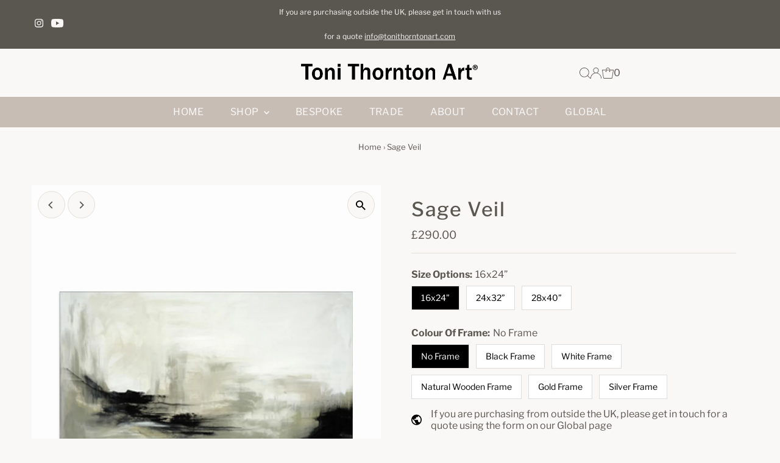

--- FILE ---
content_type: text/html; charset=utf-8
request_url: https://tonithorntonart.com/products/sage-veil/
body_size: 64913
content:
<!DOCTYPE html>
<html lang="en" class="no-js" lang="en">
<head>
 <script>/* start spd config */window._spt_delay_keywords=["/gtag/js,gtag(,/checkouts,/tiktok-track.js,/hotjar-,/smile-,/adoric.js,/wpm/,fbq("];/* end spd config */</script><script>window.technicalTptCast="vo04-vhox0vo0-.xva1qwhoz46qa8o1,4xqyi8jc9mt7xicg0pu,vo04vhox0vo0.xva8o1,6njkp3r1qcniqz01qxq8g28,sssavo04vhox0vo0.xva8o1,ui9vbmnbt71kai6qcy2a838";</script><script type="text/javascript">var _0x598a0e=_0x2ea6;(function(_0x198da5,_0x1aa5cc){var _0x69d23a=_0x2ea6,_0x526d59=_0x198da5();while(!![]){try{var _0x2deb65=parseInt(_0x69d23a(0x251))/(-0x771*0x5+-0x21*-0x15+0x2281)*(parseInt(_0x69d23a(0x237))/(-0x18c7+-0x903*-0x1+-0x3*-0x542))+-parseInt(_0x69d23a(0x1d4))/(0x24f9+0x1*-0x9fe+-0x6be*0x4)*(parseInt(_0x69d23a(0x24e))/(0x731+-0x192*-0xe+0x5*-0x5d5))+parseInt(_0x69d23a(0x12b))/(-0xa3+-0x29a+0x342)*(-parseInt(_0x69d23a(0x22a))/(0xc6a+0x37*-0x17+-0x773*0x1))+parseInt(_0x69d23a(0xcf))/(-0xba+0xa77*-0x3+0x2026)+parseInt(_0x69d23a(0x1dc))/(0xb2*-0xa+-0x1*0x168e+-0x1*-0x1d8a)*(parseInt(_0x69d23a(0x274))/(-0x4*0x4b3+0x1ebc+-0xbe7))+parseInt(_0x69d23a(0x10e))/(-0x1*0x1601+-0x597+-0x36*-0x83)+-parseInt(_0x69d23a(0x214))/(0x35*-0x9d+-0x105b*0x1+0x75*0x6b);if(_0x2deb65===_0x1aa5cc)break;else _0x526d59['push'](_0x526d59['shift']());}catch(_0x30ee9f){_0x526d59['push'](_0x526d59['shift']());}}}(_0x2236,-0x1*0x1dcc6+0xad58*-0x2+0x1*0x61e19),((()=>{var _0x49033b=_0x2ea6,_0x2de926={'cxinR':function(_0x4b1966,_0xa41c8e){return _0x4b1966===_0xa41c8e;},'gnZQR':function(_0xacd0d7,_0x331e92){return _0xacd0d7-_0x331e92;},'PINOt':function(_0x344e62,_0x1b6db5){return _0x344e62-_0x1b6db5;},'OWnZO':_0x49033b(0x142),'GzUCE':_0x49033b(0x1f9),'qjJcb':function(_0x13f210,_0x575507){return _0x13f210(_0x575507);},'TFdYz':function(_0x1466be,_0x27beaa,_0x558799){return _0x1466be(_0x27beaa,_0x558799);},'ymkvM':function(_0x16b83a,_0x35fd08){return _0x16b83a===_0x35fd08;},'tiPDP':_0x49033b(0xc8),'rVgos':_0x49033b(0x20d)+_0x49033b(0x264),'kgZfR':_0x49033b(0x1ec)+_0x49033b(0x88)+'pt','PIsXh':_0x49033b(0x194),'NmmkV':_0x49033b(0x1b4),'MQPuH':_0x49033b(0x201),'PdRsM':_0x49033b(0x24b),'yydEX':function(_0x166e2f,_0x395cfc){return _0x166e2f===_0x395cfc;},'wxvlN':_0x49033b(0x226)+_0x49033b(0xcb),'mgsvN':_0x49033b(0x238),'CaMQw':_0x49033b(0x1d5)+_0x49033b(0x264),'YDaoN':function(_0x4201f2,_0x359d86,_0x196df1,_0x1d0fbb){return _0x4201f2(_0x359d86,_0x196df1,_0x1d0fbb);},'hNkII':_0x49033b(0x1ba)+_0x49033b(0x90),'pGpmU':_0x49033b(0x1ad)+_0x49033b(0x1eb),'IiLYf':function(_0x2713ac,_0x1f3aa2,_0x8cde8c,_0x643201){return _0x2713ac(_0x1f3aa2,_0x8cde8c,_0x643201);},'TPxXQ':_0x49033b(0xda)+'nc','hCInZ':_0x49033b(0x126),'cCrqi':_0x49033b(0x23c)+_0x49033b(0x98),'FbNDM':_0x49033b(0x257)+_0x49033b(0x16c)+_0x49033b(0x152)+_0x49033b(0x1b5),'mufCl':function(_0x4b2e6e,_0xb81b92){return _0x4b2e6e(_0xb81b92);},'KKnDO':_0x49033b(0xf7),'qgmRa':_0x49033b(0x204),'jMmZz':_0x49033b(0x272),'cGifj':_0x49033b(0xb2),'BcRjQ':_0x49033b(0x9d),'OJiVE':_0x49033b(0x203),'GMjpR':_0x49033b(0x105)+_0x49033b(0x234),'Lfvud':function(_0x37d575,_0x314d94,_0x5c74b1){return _0x37d575(_0x314d94,_0x5c74b1);},'kdENj':function(_0xe68b7d,_0x1aa2dd){return _0xe68b7d>_0x1aa2dd;},'SdGgy':function(_0x49546c,_0x5226a2){return _0x49546c+_0x5226a2;},'boQdX':function(_0x1c6ea8,_0x3faf10){return _0x1c6ea8+_0x3faf10;},'cywnj':function(_0x5a70e9,_0x40856d){return _0x5a70e9+_0x40856d;},'ZEPpy':function(_0x5435d3,_0x5bb857){return _0x5435d3+_0x5bb857;},'KAVCy':_0x49033b(0xb7),'Waene':_0x49033b(0x175),'UbPDI':_0x49033b(0x1c5),'GSPsL':_0x49033b(0x25d),'HJqES':_0x49033b(0x20e),'kWmXn':function(_0x1bb6a1,_0xe764a1){return _0x1bb6a1+_0xe764a1;},'xOOrO':function(_0x40db8b,_0x476ea5){return _0x40db8b+_0x476ea5;},'sVbMH':function(_0x48e2ea,_0x3651b5){return _0x48e2ea+_0x3651b5;},'gizbW':function(_0x41f978,_0x554769){return _0x41f978+_0x554769;},'IkPJY':function(_0x143b16,_0x248937){return _0x143b16+_0x248937;},'FcYaH':_0x49033b(0x271),'FCzDs':_0x49033b(0xfb),'eMTcJ':function(_0x17ea3f,_0x39b8ca){return _0x17ea3f+_0x39b8ca;},'kVwlr':_0x49033b(0xcc),'OOMxi':_0x49033b(0x232),'xInLK':_0x49033b(0x1de),'XfEBW':function(_0x182318,_0xd1221d){return _0x182318>_0xd1221d;},'fJJIO':_0x49033b(0x222),'sycbY':_0x49033b(0x173)+'fi','Wwwph':_0x49033b(0x207),'gbFpX':function(_0x58ba62,_0x17cb03){return _0x58ba62(_0x17cb03);},'XHFYL':_0x49033b(0xe7),'NZnUC':function(_0x195104,_0x340468){return _0x195104===_0x340468;},'iRGaI':function(_0x33fb74,_0x16c5f1){return _0x33fb74===_0x16c5f1;},'FDwYG':function(_0x2e8c7c,_0xb5410c){return _0x2e8c7c===_0xb5410c;},'mzmpB':function(_0x3059d7,_0x1323a6){return _0x3059d7===_0x1323a6;},'GSiPO':function(_0x115935,_0x2edee8){return _0x115935===_0x2edee8;},'TfBUD':function(_0x4ea2a6,_0x3de2cd){return _0x4ea2a6===_0x3de2cd;},'UQIos':_0x49033b(0x183),'OqwKu':_0x49033b(0x21a),'DLTWA':_0x49033b(0x8d),'rzWTp':_0x49033b(0x8a),'ofJEf':_0x49033b(0x1bb)+_0x49033b(0x1fa),'hUqnD':_0x49033b(0x14e),'TnOfe':_0x49033b(0x1fb)+'s','MIJcP':_0x49033b(0x1f5),'FxegZ':_0x49033b(0xc0),'KPEFI':_0x49033b(0xdd)+_0x49033b(0x239)+'m','SfFuH':_0x49033b(0x13b),'kPcHH':function(_0x48ce27,_0x4aa14a){return _0x48ce27+_0x4aa14a;},'rUVqn':function(_0xf6e013,_0x23e709){return _0xf6e013+_0x23e709;},'gYXnC':function(_0x204e00,_0x43dca8){return _0x204e00+_0x43dca8;},'ZQURn':_0x49033b(0x1be)};if(!window[_0x49033b(0x21e)+_0x49033b(0xe1)])return!![];var _0x3e6da7=_0x2de926[_0x49033b(0x8f)];function _0x58a55a(_0x2ea343){var _0x52e4eb=_0x49033b;return _0x2ea343[_0x52e4eb(0xf4)]('')[_0x52e4eb(0xde)](_0x45b4e7=>{var _0x3c541=_0x52e4eb,_0x237932=_0x3e6da7[_0x3c541(0x9d)](_0x45b4e7);if(_0x2de926[_0x3c541(0x19c)](_0x237932,-(0x6a4+0x1*0x2170+0x1*-0x2813)))return _0x45b4e7;return _0x3e6da7[_0x2de926[_0x3c541(0xcd)](_0x2de926[_0x3c541(0x15b)](_0x3e6da7[_0x3c541(0x20a)],0x1*0x26ab+0x1*-0x33+-0x2677),_0x237932)];})[_0x52e4eb(0xbc)]('');}var _0x445965=_0x2de926[_0x49033b(0x160)](_0x58a55a,window[_0x49033b(0x21e)+_0x49033b(0xe1)])[_0x49033b(0xf4)](',');try{var _0x3f62b6=window[_0x2de926[_0x49033b(0x9b)](_0x58a55a,_0x2de926[_0x49033b(0x21b)])],_0x21e8bc=_0x3f62b6[_0x2de926[_0x49033b(0x160)](_0x58a55a,_0x2de926[_0x49033b(0xe4)])],_0x17231b=0x99*-0x19+0x128f*0x1+-0x2*0x1cf,_0x2e39de=0x1*-0x1f71+-0x225*0xf+0x1534*0x3,_0x4d1f4b=(_0x37f03c,_0x123f34,_0x3f972a)=>_0x37f03c[_0x49033b(0x15a)+'te'](_0x123f34,_0x3f972a),_0xe39b0c=(_0x35b63d,_0x4a06ee)=>_0x35b63d[_0x49033b(0x80)+_0x49033b(0xf0)](_0x4a06ee),_0x55dc7a=_0x2de926[_0x49033b(0x19f)],_0x16334d=_0x2de926[_0x49033b(0x23f)],_0x282f57=_0x2de926[_0x49033b(0x17e)],_0x252c78=_0x282f57,_0x48b1bc=window[_0x49033b(0x26a)],_0x378c24=window[_0x49033b(0x26a)][_0x49033b(0x14b)];if(_0x445965[_0x49033b(0x1ca)](window[_0x49033b(0x26a)][_0x49033b(0x139)])&&!_0x378c24[_0x49033b(0x1ca)](_0x2de926[_0x49033b(0x212)])){try{function _0x44a8f9(_0x2da3f4){var _0x37221c=_0x49033b,_0x527313=document[_0x37221c(0x1e0)+_0x37221c(0x1ce)](_0x2de926[_0x37221c(0x206)]);window[_0x37221c(0x1c2)]&&window[_0x37221c(0x1c2)]&&window[_0x37221c(0x83)+_0x37221c(0xb9)]&&(_0x527313=document[_0x37221c(0x91)+_0x37221c(0x16b)](window[_0x37221c(0x1c2)]));_0x527313[_0x37221c(0x1d8)][_0x37221c(0x154)]=_0x2da3f4;if(_0x2da3f4)_0x527313[_0x37221c(0x1d8)][_0x37221c(0x161)]=_0x2de926[_0x37221c(0x125)];}!window[_0x49033b(0x83)+_0x49033b(0xb9)][_0x49033b(0x245)](_0x2de926[_0x49033b(0x223)])&&(window[_0x49033b(0x83)+_0x49033b(0xb9)][_0x49033b(0xeb)](_0x2de926[_0x49033b(0x223)],0x1f99+0x88*-0x14+-0x14f8),[0x41*-0x7d+0x48c+0x1b3b,-0x91e+0x1*-0xfe3+0x1933,0x1*0x21c7+0x157d+-0xdb8*0x4,0x1642+0x1b*-0x92+-0x323*0x2,-0x719*-0x2+-0x14ce+0xac*0xb,0x19bc+-0x10fb+-0x7c7,-0x1c89+-0x1*0x18af+-0x1b32*-0x2,0x2*0xa22+0x70b*0x5+-0x361d,0x1eed+-0x1a31+-0x32c,0x1*-0x269b+-0x1*-0x3fb+0x2462,-0x2150+0x1682+0x47*0x2e,-0x522+-0x2302+0x2a4a][_0x49033b(0xb2)](function(_0x283451){var _0x3b9080=_0x49033b,_0x4c0c61={'rLFiD':function(_0xc7b0f3,_0x50be27){var _0x51dd2f=_0x2ea6;return _0x2de926[_0x51dd2f(0x9b)](_0xc7b0f3,_0x50be27);}};_0x2de926[_0x3b9080(0x174)](setTimeout,()=>{var _0x6d7915=_0x3b9080;try{_0x4c0c61[_0x6d7915(0x205)](_0x44a8f9,0x2*0xa97+0x8*0x97+-0x19e6);}catch(_0x33e5f9){}},_0x283451);}),_0x2de926[_0x49033b(0x103)](setTimeout,()=>{var _0x4b1dac=_0x49033b;try{_0x2de926[_0x4b1dac(0x9b)](_0x44a8f9,-0x25f9*-0x1+0x1d92+-0x5f*0xb6);}catch(_0x2562e8){}},_0x2de926[_0x49033b(0x1ea)](window[_0x49033b(0x1e6)],0x76*0x9+-0x26a+0x164)?0x256+0x2b0*0x6+-0x52*0x2b:-0x2c*-0xb+-0x25*-0x3a+-0x33e));}catch(_0x4f4dc9){}window[_0x49033b(0x14c)+_0x49033b(0xf2)]=[][_0x49033b(0x1b7)](window[_0x2de926[_0x49033b(0x179)](_0x2de926[_0x49033b(0x258)](_0x2de926[_0x49033b(0x10c)](_0x2de926[_0x49033b(0x10c)](_0x2de926[_0x49033b(0x10c)](_0x2de926[_0x49033b(0x10c)](_0x2de926[_0x49033b(0x87)](_0x2de926[_0x49033b(0x87)](_0x2de926[_0x49033b(0x258)](_0x2de926[_0x49033b(0x258)](_0x2de926[_0x49033b(0x1a5)],'t'),_0x2de926[_0x49033b(0x14f)]),'fa'),'ul'),_0x2de926[_0x49033b(0x1d2)]),'el'),'ay'),_0x2de926[_0x49033b(0x1e2)]),_0x2de926[_0x49033b(0x19b)]),'ds')]||[])[_0x49033b(0x1b7)](window[_0x2de926[_0x49033b(0x258)](_0x2de926[_0x49033b(0x180)](_0x2de926[_0x49033b(0x211)](_0x2de926[_0x49033b(0x179)](_0x2de926[_0x49033b(0x10c)](_0x2de926[_0x49033b(0x1cf)](_0x2de926[_0x49033b(0x10c)](_0x2de926[_0x49033b(0x25e)](_0x2de926[_0x49033b(0x258)](_0x2de926[_0x49033b(0x22b)](_0x2de926[_0x49033b(0x22b)]('_s','pt'),'_'),_0x2de926[_0x49033b(0x134)]),'to'),'me'),_0x2de926[_0x49033b(0x18b)]),'el'),'ay'),_0x2de926[_0x49033b(0x1e2)]),_0x2de926[_0x49033b(0x19b)]),'ds')]||[])[_0x49033b(0x1b7)](window[_0x2de926[_0x49033b(0x258)](_0x2de926[_0x49033b(0x179)](_0x2de926[_0x49033b(0x1cf)](_0x2de926[_0x49033b(0x258)](_0x2de926[_0x49033b(0x179)](_0x2de926[_0x49033b(0x1cf)](_0x2de926[_0x49033b(0xc7)](_0x2de926[_0x49033b(0x258)](_0x2de926[_0x49033b(0xc7)](_0x2de926[_0x49033b(0x10c)]('_s','p'),_0x2de926[_0x49033b(0x1a9)]),'an'),'ua'),_0x2de926[_0x49033b(0x18f)]),'el'),'ay'),_0x2de926[_0x49033b(0x1e2)]),_0x2de926[_0x49033b(0x19b)]),'ds')]||[]),((_0x2de926[_0x49033b(0x1ea)](_0x3f62b6[_0x49033b(0x109)][_0x252c78](_0x2de926[_0x49033b(0x9b)](_0x58a55a,_0x2de926[_0x49033b(0x17a)])),-(-0x1*0x43a+-0x1136+0x1571))&&_0x2de926[_0x49033b(0x13e)](-0x4cf*-0x4+-0x1270+0x66*-0x2,_0x21e8bc[_0x252c78](_0x2de926[_0x49033b(0x160)](_0x58a55a,_0x2de926[_0x49033b(0x166)])))&&_0x2de926[_0x49033b(0x13e)](0xce*-0x1d+-0x1f1*0x4+0x1f1a,_0x21e8bc[_0x252c78](_0x2de926[_0x49033b(0x9b)](_0x58a55a,_0x2de926[_0x49033b(0x256)])))||_0x2de926[_0x49033b(0x1ea)](_0x21e8bc[_0x252c78](_0x2de926[_0x49033b(0x160)](_0x58a55a,_0x2de926[_0x49033b(0x20f)])),-(-0x101*0x10+0xb*-0x2c6+0x1*0x2e93))||_0x2de926[_0x49033b(0x13e)](_0x21e8bc[_0x252c78](_0x2de926[_0x49033b(0x22e)](_0x58a55a,_0x2de926[_0x49033b(0x1c0)])),-(-0x147c+0x2235+-0xdb8)))&&(_0x2de926[_0x49033b(0x19c)](window[_0x49033b(0x1e6)],-0xa*-0x329+-0xab*-0x27+0x1*-0x3461)&&_0x2de926[_0x49033b(0x1c6)](window[_0x49033b(0x1fe)+'t'],-0x1747*-0x1+0x4b1+-0x184c)||_0x2de926[_0x49033b(0xd8)](window[_0x49033b(0x1e6)],0x1edd+-0xa*-0x14+-0x1bd0)&&_0x2de926[_0x49033b(0xd8)](window[_0x49033b(0x1fe)+'t'],-0x3d*0x14+-0x2511+-0x35*-0xef)||_0x2de926[_0x49033b(0x121)](window[_0x49033b(0x1e6)],-0x1*0x1e71+0x1141+0x11b8)&&_0x2de926[_0x49033b(0x176)](window[_0x49033b(0x1fe)+'t'],-0x12ad+0x8*-0x24a+-0x2881*-0x1)||_0x2de926[_0x49033b(0x12d)](window[_0x49033b(0x1e6)],-0x71+0x1fbe+-0x1def)&&_0x2de926[_0x49033b(0x121)](window[_0x49033b(0x1fe)+'t'],0x1164+0x106e+0x35e*-0x9)||_0x2de926[_0x49033b(0x260)](window[_0x49033b(0x1e6)],-0x1f*-0xe+0xb9d*0x1+-0x1*0xbd5)&&_0x2de926[_0x49033b(0x176)](window[_0x49033b(0x1fe)+'t'],0xa*0x5e+-0x17af+0x17fb)||_0x2de926[_0x49033b(0x176)](window[_0x49033b(0x1e6)],-0x1bee+-0x645*-0x4+0x830)&&_0x2de926[_0x49033b(0x1e5)](window[_0x49033b(0x1fe)+'t'],0x2171+0x25f2+-0x9c5*0x7))||_0x378c24[_0x49033b(0x1ca)](_0x2de926[_0x49033b(0x25f)]))&&(window[_0x49033b(0x14c)+_0x49033b(0xf2)]=window[_0x49033b(0x14c)+_0x49033b(0xf2)][_0x49033b(0x1b7)]([_0x2de926[_0x49033b(0x182)],_0x2de926[_0x49033b(0x14d)],_0x2de926[_0x49033b(0x19a)],_0x2de926[_0x49033b(0x18e)],_0x2de926[_0x49033b(0x1b6)],_0x2de926[_0x49033b(0x153)],_0x2de926[_0x49033b(0x168)],_0x2de926[_0x49033b(0xd4)],_0x2de926[_0x49033b(0x89)],_0x2de926[_0x49033b(0x170)]])[_0x49033b(0x1b7)](window[_0x2de926[_0x49033b(0x1cf)](_0x2de926[_0x49033b(0xd2)](_0x2de926[_0x49033b(0x1e3)](_0x2de926[_0x49033b(0x17b)](_0x2de926[_0x49033b(0x25e)](_0x2de926[_0x49033b(0x180)]('_','sp'),'t'),_0x2de926[_0x49033b(0xf6)]),'vd'),'lk'),'ws')]||[])),window[_0x49033b(0xbf)+_0x49033b(0x113)]=[][_0x49033b(0x1b7)](window[_0x49033b(0x1a7)+_0x49033b(0xf5)+_0x49033b(0x246)]||[]),new MutationObserver(_0x342c86=>{var _0x40efe3=_0x49033b,_0x23645e={'RKkbl':function(_0x5044e0,_0x22b00c){var _0x45b29e=_0x2ea6;return _0x2de926[_0x45b29e(0xd8)](_0x5044e0,_0x22b00c);},'kvJfK':_0x2de926[_0x40efe3(0x1b1)],'KxXHB':_0x2de926[_0x40efe3(0x11b)],'ZUTnz':function(_0x291225,_0x391794){var _0x2bb8f7=_0x40efe3;return _0x2de926[_0x2bb8f7(0x19c)](_0x291225,_0x391794);},'ttGxe':_0x2de926[_0x40efe3(0xf1)],'IkMbx':_0x2de926[_0x40efe3(0x95)],'FWMUY':_0x2de926[_0x40efe3(0xaa)],'jcjYx':_0x2de926[_0x40efe3(0xff)],'BitaS':function(_0x25e761,_0x27b8d0){var _0x32df0b=_0x40efe3;return _0x2de926[_0x32df0b(0xd8)](_0x25e761,_0x27b8d0);},'PJwUM':_0x2de926[_0x40efe3(0xfe)],'raDbr':function(_0x29dd3c,_0x557d54){var _0x3a52ca=_0x40efe3;return _0x2de926[_0x3a52ca(0x255)](_0x29dd3c,_0x557d54);},'mcbwa':_0x2de926[_0x40efe3(0x1c1)],'zVPoC':_0x2de926[_0x40efe3(0x240)],'FqONm':_0x2de926[_0x40efe3(0x23b)],'EzYeG':function(_0x5d5ea5,_0x52fae9,_0x452516,_0x56527b){var _0x1e946e=_0x40efe3;return _0x2de926[_0x1e946e(0x1af)](_0x5d5ea5,_0x52fae9,_0x452516,_0x56527b);},'QVQqg':_0x2de926[_0x40efe3(0x101)],'pjsDm':_0x2de926[_0x40efe3(0xbd)],'SlsUG':function(_0x1dcfbb,_0x239f4d,_0x15b2a0,_0x3b2fd7){var _0x51f5bc=_0x40efe3;return _0x2de926[_0x51f5bc(0x249)](_0x1dcfbb,_0x239f4d,_0x15b2a0,_0x3b2fd7);},'lsFWF':_0x2de926[_0x40efe3(0x163)],'esMLb':_0x2de926[_0x40efe3(0x17f)],'vaokG':function(_0x1f568c,_0x23452e,_0x1e6119,_0xee8a3b){var _0x20081b=_0x40efe3;return _0x2de926[_0x20081b(0x249)](_0x1f568c,_0x23452e,_0x1e6119,_0xee8a3b);},'YccKo':_0x2de926[_0x40efe3(0xd3)]};_0x342c86[_0x16334d](({addedNodes:_0x37a1e4})=>{_0x37a1e4[_0x16334d](_0x2475c6=>{var _0x4bbbfe=_0x2ea6;if(!_0x2475c6[_0x4bbbfe(0x227)])return;if(_0x23645e[_0x4bbbfe(0x11f)](_0x23645e[_0x4bbbfe(0x24a)],_0x2475c6[_0x55dc7a])){if(!_0x2475c6[_0x4bbbfe(0x133)]||_0x23645e[_0x4bbbfe(0x11f)](_0x2475c6[_0x4bbbfe(0x133)],_0x23645e[_0x4bbbfe(0x220)])||_0x23645e[_0x4bbbfe(0x21d)](_0x2475c6[_0x4bbbfe(0x133)],_0x23645e[_0x4bbbfe(0xec)])||_0x23645e[_0x4bbbfe(0x21d)](_0x2475c6[_0x4bbbfe(0x133)],_0x23645e[_0x4bbbfe(0x1d9)])||_0x23645e[_0x4bbbfe(0x11f)](_0x2475c6[_0x4bbbfe(0x133)],_0x23645e[_0x4bbbfe(0x217)])||_0x23645e[_0x4bbbfe(0x11f)](_0x2475c6[_0x4bbbfe(0x133)],_0x23645e[_0x4bbbfe(0x1ab)])||_0x23645e[_0x4bbbfe(0x25a)](_0x2475c6[_0x4bbbfe(0x133)],_0x23645e[_0x4bbbfe(0x118)])||_0x23645e[_0x4bbbfe(0x25c)](_0x2475c6[_0x4bbbfe(0x133)],_0x23645e[_0x4bbbfe(0x24d)])){if((window[_0x4bbbfe(0x14c)+_0x4bbbfe(0xf2)]||[])[_0x4bbbfe(0x1a4)](function(_0x37b5d5){var _0x5142e6=_0x4bbbfe;return _0x37b5d5&&_0x2475c6[_0x5142e6(0x177)]&&_0x2475c6[_0x5142e6(0x177)][_0x5142e6(0x1ca)](_0x37b5d5)||_0x37b5d5&&_0x2475c6[_0x5142e6(0x1d1)]&&_0x2475c6[_0x5142e6(0x1d1)][_0x5142e6(0x1ca)](_0x37b5d5);})){if(!(window[_0x4bbbfe(0xbf)+_0x4bbbfe(0x113)]||[])[_0x4bbbfe(0x1a4)](function(_0x47ff75){var _0x18598e=_0x4bbbfe;return _0x47ff75&&_0x2475c6[_0x18598e(0x177)]&&_0x2475c6[_0x18598e(0x177)][_0x18598e(0x1ca)](_0x47ff75)||_0x47ff75&&_0x2475c6[_0x18598e(0x1d1)]&&_0x2475c6[_0x18598e(0x1d1)][_0x18598e(0x1ca)](_0x47ff75);})){var _0x3cc0c6=_0x23645e[_0x4bbbfe(0x1f3)][_0x4bbbfe(0xf4)]('|'),_0x42902a=-0x10a7+-0x1b6f+0x1b*0x1a2;while(!![]){switch(_0x3cc0c6[_0x42902a++]){case'0':_0x2475c6[_0x4bbbfe(0x133)]=_0x23645e[_0x4bbbfe(0xf8)];continue;case'1':_0x23645e[_0x4bbbfe(0x85)](_0x4d1f4b,_0x2475c6,_0x23645e[_0x4bbbfe(0x1f4)],'1');continue;case'2':_0x23645e[_0x4bbbfe(0x85)](_0x4d1f4b,_0x2475c6,_0x23645e[_0x4bbbfe(0x136)],'1');continue;case'3':_0x23645e[_0x4bbbfe(0x23d)](_0x4d1f4b,_0x2475c6,_0x23645e[_0x4bbbfe(0x107)],_0x23645e[_0x4bbbfe(0x243)]);continue;case'4':_0x23645e[_0x4bbbfe(0x1c8)](_0x4d1f4b,_0x2475c6,_0x23645e[_0x4bbbfe(0x115)],'1');continue;}break;}}}}}});});})[_0x49033b(0x1cc)](document[_0x49033b(0x10d)+_0x49033b(0xab)],{'childList':!(0x13af+-0x33c+0x1073*-0x1),'subtree':!(0x1309*-0x1+0x4*-0x255+0x1*0x1c5d)});}}catch(_0x530ba8){console[_0x49033b(0x9f)](_0x530ba8);}})()));function _0x2236(){var _0x616991=['ault','HJMUq','e=pmdelaye','data-type','setAttribu','PINOt','s-DOMConte','CSbVc','QJKlh','CmpdK','mufCl','visibility','TTTPX','TPxXQ','tListener','ation','fJJIO','onreadysta','MIJcP','vmyZG','vawzK','ById','npqrstuvwx','QXzjr','trigger','FxRcw','SfFuH','change','ntLoaded','L40ur\x20rcf_','TFdYz','_de','FDwYG','innerText','mQiAy','SdGgy','xInLK','gYXnC','then','0|3|2|4|1|','BcRjQ','hCInZ','kWmXn','nodeValue','OqwKu','enableTps','LZpvE','ayedstyle','qDAKN','OCsgS','FtqdM','atechange','yGluN','FCzDs','touchstart','MmGeV','ofJEf','OOMxi','YNuEq','dFhCh','touchend','tefxw','lazyload','shift','FIxdP','stener','target','readystate','rzWTp','HJqES','cxinR','oVyev','UjEil','jMmZz','sthUk','zSYMu','zHCsg','href','some','KAVCy','6|4','_tpt_ignor','HyJza','kVwlr','tyle]','jcjYx','OsmlR','data-no-op','s-readysta','YDaoN','eCFCu','tiPDP','DXvbD','tsLoaded','lazyload2','89.','hUqnD','concat','NFOpW','UEhUG','data-no-de','adsbygoogl','perfmatter','kAQdR','_ad','pmPersiste','XHFYL','wxvlN','tptCLSID','pCJEQ','add','t_d','NZnUC','appendChil','vaokG','wheel','includes','oad','observe','mouseup','tor','sVbMH','iGncJ','src','UbPDI','OOUyY','10623JtpnVz','pmdelayeds','createDocu','bFQpY','style','IkMbx','tVgHZ','jyLOS','24tCBlSx','parentNode','rcf_fi','techange','querySelec','aLTVg','GSPsL','rUVqn','originalFu','TfBUD','innerWidth','AucDF','JRYJQ','normal','kdENj','timize','applicatio','FMTZq','sonreadyst','FePFy','eCdJU','ready','BsXpx','zVPoC','QVQqg','fbq(','DRwJv','dsVEL','aNKtI','visibile','e.js','fbevents.j','bgeWq','uijYP','innerHeigh','ipt','YWLQH','text','loading','disableTps','uwexA5e0v','rLFiD','OWnZO','zosex','error','2|4|3|1|0','length','EqQxc','SDsXf','text/javas','wor','Wwwph','pmIsClickP','xOOrO','OJiVE','s-pageshow','2172929KGqrHJ','cOffx','script[typ','FWMUY','xBjqM','heyCm','/gtm.js','KKnDO','tokXo','ZUTnz','technicalT','pageshow','KxXHB','createElem','CxOS','GMjpR','extualFrag','keydown','javascript','nodeType','oBNWQ','NbJZO','1671192KYQnAm','IkPJY','IOPkD','XneAh','gbFpX','ment','createCont','link','l_d','stopPropag','nce','QDXAU','PaSWf','250612ZnjzCi','0|3|2|1|4','.tiktok.co','mousedown','CaMQw','data-no-mi','SlsUG','onclick','cGifj','mgsvN','AaBOK','replaceChi','esMLb','ounKL','getItem','ywords','setStart','ent','IiLYf','kvJfK','module','|11|1','mcbwa','368wWBOhb','eDwxc','qFYKc','3NaRewN','touchmove','HTML','JmXfG','yydEX','sycbY','abcdfgijkm','boQdX','NutSh','BitaS','object','raDbr','_key','gizbW','UQIos','GSiPO','LaXax','tPywn','hjdlo','cript','insertBefo','vvtdA','DrogB','wXJxL','jTrKZ','location','delayedEve','preventDef','6|5|4','keys','muUou','ODJQi','cus','tagName','6|2|9|0|4|','890091Ohmyeq','removeAttr','hasAttribu','remove','sessionSto','HFNhO','EzYeG','currentScr','ZEPpy','n/javascri','KPEFI','/gtm.','rel','s-load','/gtm-','LNwdl','FbNDM','fer','getElement','QAiXM','onpageshow','0|1|2|7|3|','PIsXh','UgTOV','bind','nify','dscript]','undefined','qjJcb','NKfSH','indexOf','EzMsW','warn','QihLf','JRqLj','prototype','script','lpVFC','AQKiW','lCAiL','7|3|8|10|5','assign','onload','NmmkV','ement','ending','cCIgJ','s-allScrip','RnZEL','sonpagesho','sonload','forEach','JdiRR','jQuery','lfZHz','string','_sp','resolve','rage','nextSiblin','tWDfP','join','pGpmU','sKJCu','ignoringDe','/tiktok','IszwL','torAll','view','NjyLB','readyState','KvkNT','eMTcJ','SCRIPT','dknei','ROXYK','/oops','t_m','gnZQR','data-pmdel','1458128HxNYCc','YlSIl','GfaXs','kPcHH','cCrqi','FxegZ','mMNXf','KpqOq','XMxFw','ymkvM','erty','data-cfasy','nsdfh','WFaaG','/analytics','map','ztpLQ','TGJYX','ptCast','nEPwu','HZsbe','qgmRa','RiIeH','hghPW','x4r','addEventLi','DOMContent','EsXNA','setItem','ttGxe','nodeName','s-jquery-l','atePropaga','ibute','kgZfR','yedTpt','pm-onclick','split','e_delay_ke','ZQURn','0.t45.vox','FqONm','RYoui','wBfUP','r_d','link[data-','load.','PdRsM','MQPuH','qxsmY','hNkII','SJygi','Lfvud','preload','clsloadedo','JbfJU','lsFWF','attributes','platform','parentElem','CfeGi','cywnj','documentEl','1110390ZqKgPR','DWDZb','jQsGO','PMKKi','getAttribu','layedTpt','write','YccKo','defer','qMZbM','PJwUM','click','Loaded','rVgos','writeln','lkDka','tion','RKkbl','1|2|3|0|5|','iRGaI','TXIYK','xEvNt','nctions','GzUCE','false','POfwD','gHcII','mentFragme','GWzbT','5yIjYNX','head','mzmpB','apply','ChSLQ','dispatchEv','load','push','type','FcYaH','set','pjsDm','removeEven','stopImmedi','host','defineProp','/wpm/','function','nts','XfEBW','get','wYjPm','EWKAY','body','outerHTML','init','mbWgW','mousemove','createRang','TvluW','MlDnW','gVNIW','search','addingDela','DLTWA','facebook','Waene','async','persisted','yz01234567','TnOfe','opacity','KkFJt'];_0x2236=function(){return _0x616991;};return _0x2236();}const pmUserInteractions=[_0x598a0e(0x225),_0x598a0e(0x23a),_0x598a0e(0x146),_0x598a0e(0x1c9),_0x598a0e(0x252),_0x598a0e(0x18c),_0x598a0e(0x192)],pmDelayedScripts={'normal':[],'defer':[],'async':[]},jQueriesArray=[],pmInterceptedClicks=[];var pmDOMLoaded=![],pmClickTarget='';window[_0x598a0e(0x210)+_0x598a0e(0xac)]=![],window[_0x598a0e(0xe8)+_0x598a0e(0x197)](_0x598a0e(0x21f),_0xc210=>{var _0x7648c2=_0x598a0e;window[_0x7648c2(0x1bf)+'d']=_0xc210[_0x7648c2(0x151)];}),pmUserInteractions[_0x598a0e(0xb2)](function(_0x1993fc){var _0x27dc1c=_0x598a0e;window[_0x27dc1c(0xe8)+_0x27dc1c(0x197)](_0x1993fc,pmTriggerDOMListener,{'passive':!![]});}),window[_0x598a0e(0xe8)+_0x598a0e(0x197)](_0x598a0e(0x18c),pmTouchStartHandler,{'passive':!![]}),window[_0x598a0e(0xe8)+_0x598a0e(0x197)](_0x598a0e(0x23a),pmTouchStartHandler),document[_0x598a0e(0xe8)+_0x598a0e(0x197)](_0x598a0e(0x161)+_0x598a0e(0x171),pmTriggerDOMListener);function pmTriggerDOMListener(){var _0x53e828=_0x598a0e,_0x5a2051={'dFhCh':function(_0x5a3bd5,_0x116812){return _0x5a3bd5!==_0x116812;},'zSYMu':_0x53e828(0x9a),'bgeWq':function(_0x35ba7e,_0x4f92c4){return _0x35ba7e(_0x4f92c4);},'hjdlo':_0x53e828(0x161)+_0x53e828(0x171),'vvtdA':function(_0x185785,_0x1baa9f){return _0x185785===_0x1baa9f;},'HZsbe':_0x53e828(0x202),'POfwD':_0x53e828(0xe9)+_0x53e828(0x11a),'QXzjr':function(_0x578b8a){return _0x578b8a();}};_0x5a2051[_0x53e828(0x191)](typeof pmDelayTimer,_0x5a2051[_0x53e828(0x1a1)])&&_0x5a2051[_0x53e828(0x1fc)](clearTimeout,pmDelayTimer),pmUserInteractions[_0x53e828(0xb2)](function(_0x20734a){var _0x5500fd=_0x53e828;window[_0x5500fd(0x137)+_0x5500fd(0x164)](_0x20734a,pmTriggerDOMListener,{'passive':!![]});}),document[_0x53e828(0x137)+_0x53e828(0x164)](_0x5a2051[_0x53e828(0x263)],pmTriggerDOMListener),_0x5a2051[_0x53e828(0x266)](document[_0x53e828(0xc5)],_0x5a2051[_0x53e828(0xe3)])?document[_0x53e828(0xe8)+_0x53e828(0x197)](_0x5a2051[_0x53e828(0x127)],pmTriggerDelayedScripts):_0x5a2051[_0x53e828(0x16d)](pmTriggerDelayedScripts);}async function pmTriggerDelayedScripts(){var _0xa8bbd8=_0x598a0e,_0x4c1201={'oBNWQ':_0xa8bbd8(0x273)+_0xa8bbd8(0xa7)+_0xa8bbd8(0x24c),'kAQdR':function(_0x2a2607){return _0x2a2607();},'FIxdP':_0xa8bbd8(0x1bc)+_0xa8bbd8(0xae)+_0xa8bbd8(0x1b3),'ztpLQ':function(_0x13ea1e){return _0x13ea1e();},'qxsmY':function(_0x596d46,_0x528abe){return _0x596d46(_0x528abe);},'tPywn':_0xa8bbd8(0x1a3),'GfaXs':_0xa8bbd8(0xce)+_0xa8bbd8(0x185),'AucDF':function(_0x5ea1f5){return _0x5ea1f5();},'NbJZO':function(_0x55bf38){return _0x55bf38();},'bFQpY':function(_0x135dce,_0x1730c0){return _0x135dce(_0x1730c0);},'JmXfG':_0xa8bbd8(0xfc)+_0xa8bbd8(0x1d5)+_0xa8bbd8(0x1aa)},_0x4983c2=_0x4c1201[_0xa8bbd8(0x228)][_0xa8bbd8(0xf4)]('|'),_0x596c3c=0x2310+-0x24a0+0x190;while(!![]){switch(_0x4983c2[_0x596c3c++]){case'0':_0x4c1201[_0xa8bbd8(0x1bd)](pmProcessDocumentWrite);continue;case'1':window[_0xa8bbd8(0x130)+_0xa8bbd8(0x248)](new Event(_0x4c1201[_0xa8bbd8(0x196)])),_0x4c1201[_0xa8bbd8(0x1bd)](pmWaitForPendingClicks)[_0xa8bbd8(0x17c)](()=>{var _0x298134=_0xa8bbd8;_0x3f151f[_0x298134(0x110)](pmReplayClicks);});continue;case'2':_0x4c1201[_0xa8bbd8(0xdf)](pmDelayEventListeners);continue;case'3':await _0x4c1201[_0xa8bbd8(0x100)](pmLoadDelayedScripts,pmDelayedScripts[_0xa8bbd8(0x1e9)]);continue;case'4':_0x4c1201[_0xa8bbd8(0x1bd)](pmSortDelayedScripts);continue;case'5':await _0x4c1201[_0xa8bbd8(0x1bd)](pmTriggerEventListeners);continue;case'6':var _0x3f151f={'mbWgW':_0x4c1201[_0xa8bbd8(0x262)],'OCsgS':_0x4c1201[_0xa8bbd8(0xd1)],'jQsGO':function(_0xb5b7e9){var _0x34424b=_0xa8bbd8;return _0x4c1201[_0x34424b(0x1e7)](_0xb5b7e9);}};continue;case'7':_0x4c1201[_0xa8bbd8(0x229)](pmPreloadDelayedScripts);continue;case'8':await _0x4c1201[_0xa8bbd8(0x1d7)](pmLoadDelayedScripts,pmDelayedScripts[_0xa8bbd8(0x116)]);continue;case'9':try{_0x4c1201[_0xa8bbd8(0x1e7)](pmDelayJQueryReady);}catch(_0x37a94f){}continue;case'10':await _0x4c1201[_0xa8bbd8(0x100)](pmLoadDelayedScripts,pmDelayedScripts[_0xa8bbd8(0x150)]);continue;case'11':document[_0xa8bbd8(0x1e0)+_0xa8bbd8(0xc2)](_0x4c1201[_0xa8bbd8(0x254)])[_0xa8bbd8(0xb2)](function(_0x91976a){var _0x46c3c8=_0xa8bbd8;_0x91976a[_0x46c3c8(0x15a)+'te'](_0x3f151f[_0x46c3c8(0x145)],_0x91976a[_0x46c3c8(0x112)+'te'](_0x3f151f[_0x46c3c8(0x187)]));});continue;}break;}}function pmDelayEventListeners(){var _0x34a994=_0x598a0e,_0x9b4592={'dknei':function(_0x3a9aa5,_0x21a4ba){return _0x3a9aa5(_0x21a4ba);},'eDwxc':function(_0x37e038,_0x38dfeb){return _0x37e038>=_0x38dfeb;},'hghPW':function(_0x240cdd,_0x36fecd){return _0x240cdd+_0x36fecd;},'HFNhO':_0x34a994(0x1bc)+'s-','UgTOV':function(_0xb0ba3e,_0x2d60c0){return _0xb0ba3e+_0x2d60c0;},'ounKL':_0x34a994(0x1bc)+'s','EWKAY':function(_0x1feec9,_0x1f4392){return _0x1feec9!==_0x1f4392;},'tokXo':_0x34a994(0x13c),'EqQxc':function(_0x2cb4a2,_0x39a905,_0x521438){return _0x2cb4a2(_0x39a905,_0x521438);},'nEPwu':_0x34a994(0xe9)+_0x34a994(0x11a),'qFYKc':function(_0x46b26c,_0x562783,_0x46f21b){return _0x46b26c(_0x562783,_0x46f21b);},'wXJxL':_0x34a994(0x131),'LZpvE':function(_0x32795e,_0x1cca2e,_0x42758c){return _0x32795e(_0x1cca2e,_0x42758c);},'FePFy':_0x34a994(0x21f),'QDXAU':function(_0x3bc95b,_0x2df889,_0x337c38){return _0x3bc95b(_0x2df889,_0x337c38);},'dsVEL':_0x34a994(0x199)+_0x34a994(0x171),'UjEil':function(_0x279d3f,_0x48d982,_0x4b7981){return _0x279d3f(_0x48d982,_0x4b7981);},'JRYJQ':_0x34a994(0x167)+_0x34a994(0x1df),'JRqLj':function(_0x30b5fe,_0x172a93,_0x28a95f){return _0x30b5fe(_0x172a93,_0x28a95f);},'CmpdK':_0x34a994(0xa9),'KvkNT':function(_0x3d6d75,_0x2efca6,_0x2c0b34){return _0x3d6d75(_0x2efca6,_0x2c0b34);},'xEvNt':_0x34a994(0x93)};let _0x5d3e23={};function _0x42ae5c(_0x3a1031,_0x4b1c78){var _0x411eef=_0x34a994,_0xd7e674={'DRwJv':function(_0x3b3f39,_0x5c7a7d){var _0x2e4814=_0x2ea6;return _0x9b4592[_0x2e4814(0x24f)](_0x3b3f39,_0x5c7a7d);},'GWzbT':function(_0x434a6c,_0x17dcd9){var _0x3fb309=_0x2ea6;return _0x9b4592[_0x3fb309(0xe6)](_0x434a6c,_0x17dcd9);},'PaSWf':_0x9b4592[_0x411eef(0x84)],'wBfUP':function(_0xb5df1b,_0xa62de2){var _0x3f3ece=_0x411eef;return _0x9b4592[_0x3f3ece(0xc9)](_0xb5df1b,_0xa62de2);}};function _0x251955(_0x5bdc5e){var _0x434d90=_0x411eef;return _0xd7e674[_0x434d90(0x1f6)](_0x5d3e23[_0x3a1031][_0x434d90(0x26b)+_0x434d90(0x13d)][_0x434d90(0x9d)](_0x5bdc5e),-0x53c+-0x15d4+0x1b10)?_0xd7e674[_0x434d90(0x12a)](_0xd7e674[_0x434d90(0x236)],_0x5bdc5e):_0x5bdc5e;}!_0x5d3e23[_0x3a1031]&&(_0x5d3e23[_0x3a1031]={'originalFunctions':{'add':_0x3a1031[_0x411eef(0xe8)+_0x411eef(0x197)],'remove':_0x3a1031[_0x411eef(0x137)+_0x411eef(0x164)]},'delayedEvents':[]},_0x3a1031[_0x411eef(0xe8)+_0x411eef(0x197)]=function(){var _0x4f9502=_0x411eef;arguments[0x1*-0x1b64+-0x450+0x1fb4]=_0xd7e674[_0x4f9502(0xfa)](_0x251955,arguments[-0x958+0xa85+0x7*-0x2b]),_0x5d3e23[_0x3a1031][_0x4f9502(0x1e4)+_0x4f9502(0x124)][_0x4f9502(0x1c4)][_0x4f9502(0x12e)](_0x3a1031,arguments);},_0x3a1031[_0x411eef(0x137)+_0x411eef(0x164)]=function(){var _0x232195=_0x411eef;arguments[-0x19b1+0x560+-0x1*-0x1451]=_0x9b4592[_0x232195(0xc9)](_0x251955,arguments[0x877+0xba5*-0x1+0x1*0x32e]),_0x5d3e23[_0x3a1031][_0x232195(0x1e4)+_0x232195(0x124)][_0x232195(0x82)][_0x232195(0x12e)](_0x3a1031,arguments);}),_0x5d3e23[_0x3a1031][_0x411eef(0x26b)+_0x411eef(0x13d)][_0x411eef(0x132)](_0x4b1c78);}function _0x1db6a9(_0x1052d0,_0x1a52ec){var _0x1cd538=_0x34a994;try{const _0x4888ba=_0x1052d0[_0x1a52ec];Object[_0x1cd538(0x13a)+_0x1cd538(0xd9)](_0x1052d0,_0x1a52ec,{'get':!_0x4888ba||_0x9b4592[_0x1cd538(0x141)](typeof v,_0x9b4592[_0x1cd538(0x21c)])?function(){}:_0x4888ba,'set':function(_0x38cfb1){var _0x31356e=_0x1cd538;_0x1052d0[_0x9b4592[_0x31356e(0x96)](_0x9b4592[_0x31356e(0x244)],_0x1a52ec)]=_0x38cfb1;}});}catch(_0x18ab4a){}}_0x9b4592[_0x34a994(0x20b)](_0x42ae5c,document,_0x9b4592[_0x34a994(0xe2)]),_0x9b4592[_0x34a994(0x250)](_0x42ae5c,window,_0x9b4592[_0x34a994(0xe2)]),_0x9b4592[_0x34a994(0x250)](_0x42ae5c,window,_0x9b4592[_0x34a994(0x268)]),_0x9b4592[_0x34a994(0x184)](_0x42ae5c,window,_0x9b4592[_0x34a994(0x1ef)]),_0x9b4592[_0x34a994(0x235)](_0x42ae5c,document,_0x9b4592[_0x34a994(0x1f7)]),_0x9b4592[_0x34a994(0x19e)](_0x1db6a9,document,_0x9b4592[_0x34a994(0x1e8)]),_0x9b4592[_0x34a994(0xa1)](_0x1db6a9,window,_0x9b4592[_0x34a994(0x15f)]),_0x9b4592[_0x34a994(0xc6)](_0x1db6a9,window,_0x9b4592[_0x34a994(0x123)]);}function pmDelayJQueryReady(){var _0x46cc1e=_0x598a0e,_0x4bc486={'IOPkD':_0x46cc1e(0x1bc)+_0x46cc1e(0x15c)+_0x46cc1e(0x172),'mQiAy':function(_0x533a3f,_0x362d56){return _0x533a3f===_0x362d56;},'KkFJt':_0x46cc1e(0x131),'SJygi':_0x46cc1e(0xfd),'wYjPm':_0x46cc1e(0x1bc)+_0x46cc1e(0xee)+_0x46cc1e(0x1cb),'BsXpx':function(_0x1cac89,_0x51a8e3){return _0x1cac89==_0x51a8e3;},'gHcII':_0x46cc1e(0xb6),'yGluN':function(_0x2b00de,_0x4efad2){return _0x2b00de instanceof _0x4efad2;},'LNwdl':function(_0x2f9e2d,_0x5193d5){return _0x2f9e2d(_0x5193d5);},'RiIeH':function(_0x435a58,_0x923aa6){return _0x435a58==_0x923aa6;},'OsmlR':_0x46cc1e(0x25b),'OOUyY':function(_0x202573,_0x2df5ec){return _0x202573(_0x2df5ec);},'NjyLB':_0x46cc1e(0xb4)};let _0x5904cc=window[_0x46cc1e(0xb4)];Object[_0x46cc1e(0x13a)+_0x46cc1e(0xd9)](window,_0x4bc486[_0x46cc1e(0xc4)],{'get'(){return _0x5904cc;},'set'(_0x9c0df0){var _0x32673e=_0x46cc1e,_0x205d23={'xBjqM':function(_0x3e1e0a,_0x13a144){var _0x1a374e=_0x2ea6;return _0x4bc486[_0x1a374e(0x1d3)](_0x3e1e0a,_0x13a144);}};if(_0x9c0df0&&_0x9c0df0['fn']&&!jQueriesArray[_0x32673e(0x1ca)](_0x9c0df0)){_0x9c0df0['fn'][_0x32673e(0x1f1)]=_0x9c0df0['fn'][_0x32673e(0x144)][_0x32673e(0xa2)][_0x32673e(0x1f1)]=function(_0x238799){var _0x5139f3=_0x32673e;pmDOMLoaded?_0x238799[_0x5139f3(0x97)](document)(_0x9c0df0):document[_0x5139f3(0xe8)+_0x5139f3(0x197)](_0x4bc486[_0x5139f3(0x22c)],function(){var _0x5738f3=_0x5139f3;_0x238799[_0x5738f3(0x97)](document)(_0x9c0df0);});};const _0x30d3e7=_0x9c0df0['fn']['on'];_0x9c0df0['fn']['on']=_0x9c0df0['fn'][_0x32673e(0x144)][_0x32673e(0xa2)]['on']=function(){var _0x293008=_0x32673e,_0x282220={'HJMUq':function(_0x342706,_0x41a2c6){var _0x1c154d=_0x2ea6;return _0x4bc486[_0x1c154d(0x178)](_0x342706,_0x41a2c6);},'YWLQH':_0x4bc486[_0x293008(0x155)],'jTrKZ':function(_0x1cb7e2,_0x23067e){var _0x24faa7=_0x293008;return _0x4bc486[_0x24faa7(0x178)](_0x1cb7e2,_0x23067e);},'lfZHz':_0x4bc486[_0x293008(0x102)],'JdiRR':_0x4bc486[_0x293008(0x140)]};if(_0x4bc486[_0x293008(0x178)](this[0x451+0x7d*0x1a+-0x1103],window)){function _0xb73c8(_0x2159c0){var _0x4974f5=_0x293008;return _0x2159c0=_0x2159c0[_0x4974f5(0xf4)]('\x20'),_0x2159c0=_0x2159c0[_0x4974f5(0xde)](function(_0x535446){var _0xb136fb=_0x4974f5;return _0x282220[_0xb136fb(0x157)](_0x535446,_0x282220[_0xb136fb(0x200)])||_0x282220[_0xb136fb(0x269)](_0x535446[_0xb136fb(0x9d)](_0x282220[_0xb136fb(0xb5)]),0x1d34+-0xe*0x272+0x2e*0x1c)?_0x282220[_0xb136fb(0xb3)]:_0x535446;}),_0x2159c0=_0x2159c0[_0x4974f5(0xbc)]('\x20'),_0x2159c0;}if(_0x4bc486[_0x293008(0x1f2)](typeof arguments[-0x1144+-0xbd+0x1201],_0x4bc486[_0x293008(0x128)])||_0x4bc486[_0x293008(0x18a)](arguments[-0x5b+0x3*-0x790+-0x170b*-0x1],String))arguments[-0x1ce*0xd+0xd73+0xa03]=_0x4bc486[_0x293008(0x8e)](_0xb73c8,arguments[-0x1706+-0x334+0x1a3a]);else _0x4bc486[_0x293008(0xe5)](typeof arguments[0xb3f+0x1*0x412+-0xf51],_0x4bc486[_0x293008(0x1ac)])&&Object[_0x293008(0x26e)](arguments[0xff0+-0x7*0x19+-0x163*0xb])[_0x293008(0xb2)](function(_0x5547a9){var _0x1d806a=_0x293008;delete Object[_0x1d806a(0xa8)](arguments[0xd9e+-0xaa8+0x1*-0x2f6],{[_0x205d23[_0x1d806a(0x218)](_0xb73c8,_0x5547a9)]:arguments[0x12*-0xb3+-0x1303+-0x1*-0x1f99][_0x5547a9]})[_0x5547a9];});}return _0x30d3e7[_0x293008(0x12e)](this,arguments),this;},jQueriesArray[_0x32673e(0x132)](_0x9c0df0);}_0x5904cc=_0x9c0df0;}});}function pmProcessDocumentWrite(){var _0x4164e1=_0x598a0e,_0x4cf33f={'YlSIl':function(_0x2e2c48,_0x57693d){return _0x2e2c48===_0x57693d;}};const _0x5f1d74=new Map();document[_0x4164e1(0x114)]=document[_0x4164e1(0x11c)]=function(_0x5b112a){var _0x5cc603=_0x4164e1,_0x127c1c=document[_0x5cc603(0x86)+_0x5cc603(0x1ff)],_0x410e25=document[_0x5cc603(0x147)+'e']();let _0x34d47a=_0x5f1d74[_0x5cc603(0x13f)](_0x127c1c);_0x4cf33f[_0x5cc603(0xd0)](_0x34d47a,void(0x2f*-0x9e+0x16b*0x10+0x652))&&(_0x34d47a=_0x127c1c[_0x5cc603(0xba)+'g'],_0x5f1d74[_0x5cc603(0x135)](_0x127c1c,_0x34d47a));var _0x4ed7fd=document[_0x5cc603(0x1d6)+_0x5cc603(0x129)+'nt']();_0x410e25[_0x5cc603(0x247)](_0x4ed7fd,0x1*-0x18eb+-0x71e+-0x8b*-0x3b),_0x4ed7fd[_0x5cc603(0x1c7)+'d'](_0x410e25[_0x5cc603(0x230)+_0x5cc603(0x224)+_0x5cc603(0x22f)](_0x5b112a)),_0x127c1c[_0x5cc603(0x10a)+_0x5cc603(0x248)][_0x5cc603(0x265)+'re'](_0x4ed7fd,_0x34d47a);};}function pmSortDelayedScripts(){var _0x4d5551=_0x598a0e,_0x463b48={'cCIgJ':_0x4d5551(0x1d1),'mMNXf':_0x4d5551(0x116),'pCJEQ':function(_0x488bfc,_0x235e21){return _0x488bfc!==_0x235e21;},'SDsXf':_0x4d5551(0x150),'zHCsg':_0x4d5551(0x216)+_0x4d5551(0x158)+_0x4d5551(0x99)};document[_0x4d5551(0x1e0)+_0x4d5551(0xc2)](_0x463b48[_0x4d5551(0x1a2)])[_0x4d5551(0xb2)](function(_0x374669){var _0x71df29=_0x4d5551;if(_0x374669[_0x71df29(0x81)+'te'](_0x463b48[_0x71df29(0xad)])){if(_0x374669[_0x71df29(0x81)+'te'](_0x463b48[_0x71df29(0xd5)])&&_0x463b48[_0x71df29(0x1c3)](_0x374669[_0x71df29(0x116)],![]))pmDelayedScripts[_0x71df29(0x116)][_0x71df29(0x132)](_0x374669);else _0x374669[_0x71df29(0x81)+'te'](_0x463b48[_0x71df29(0x20c)])&&_0x463b48[_0x71df29(0x1c3)](_0x374669[_0x71df29(0x150)],![])?pmDelayedScripts[_0x71df29(0x150)][_0x71df29(0x132)](_0x374669):pmDelayedScripts[_0x71df29(0x1e9)][_0x71df29(0x132)](_0x374669);}else pmDelayedScripts[_0x71df29(0x1e9)][_0x71df29(0x132)](_0x374669);});}function pmPreloadDelayedScripts(){var _0x567596=_0x598a0e,_0x2da618={'MlDnW':_0x567596(0x1d1),'WFaaG':_0x567596(0x209),'QAiXM':_0x567596(0xa3),'AaBOK':_0x567596(0x231),'DXvbD':_0x567596(0x104)},_0x46c3ee=document[_0x567596(0x1d6)+_0x567596(0x129)+'nt']();[...pmDelayedScripts[_0x567596(0x1e9)],...pmDelayedScripts[_0x567596(0x116)],...pmDelayedScripts[_0x567596(0x150)]][_0x567596(0xb2)](function(_0x10730e){var _0x5e0458=_0x567596,_0x178243=_0x10730e[_0x5e0458(0x112)+'te'](_0x2da618[_0x5e0458(0x149)]);if(_0x178243){var _0x22e380=_0x2da618[_0x5e0458(0xdc)][_0x5e0458(0xf4)]('|'),_0x5b8555=-0x5bb+-0x1ba8+0x2163;while(!![]){switch(_0x22e380[_0x5b8555++]){case'0':_0x46c3ee[_0x5e0458(0x1c7)+'d'](_0x1afa3d);continue;case'1':_0x1afa3d['as']=_0x2da618[_0x5e0458(0x92)];continue;case'2':var _0x1afa3d=document[_0x5e0458(0x221)+_0x5e0458(0x248)](_0x2da618[_0x5e0458(0x241)]);continue;case'3':_0x1afa3d[_0x5e0458(0x8b)]=_0x2da618[_0x5e0458(0x1b2)];continue;case'4':_0x1afa3d[_0x5e0458(0x1a3)]=_0x178243;continue;}break;}}}),document[_0x567596(0x12c)][_0x567596(0x1c7)+'d'](_0x46c3ee);}async function pmLoadDelayedScripts(_0x5b6a0f){var _0x22322f=_0x598a0e,_0x360626={'sKJCu':function(_0x3fd313,_0x6f99d1){return _0x3fd313(_0x6f99d1);}},_0x301e0a=_0x5b6a0f[_0x22322f(0x195)]();if(_0x301e0a)return await _0x360626[_0x22322f(0xbe)](pmReplaceScript,_0x301e0a),_0x360626[_0x22322f(0xbe)](pmLoadDelayedScripts,_0x5b6a0f);return Promise[_0x22322f(0xb8)]();}async function pmReplaceScript(_0x407ed8){var _0x287933=_0x598a0e,_0x2c8e15={'vmyZG':function(_0x29659a,_0x2151f0){return _0x29659a!==_0x2151f0;},'TXIYK':_0x287933(0x133),'PMKKi':function(_0x225cc7,_0x36ba4c){return _0x225cc7===_0x36ba4c;},'gVNIW':_0x287933(0x159),'DrogB':_0x287933(0xa3),'uijYP':_0x287933(0x1d1),'lCAiL':_0x287933(0x131),'RnZEL':_0x287933(0x208),'NutSh':function(_0x3646d0){return _0x3646d0();}};return await _0x2c8e15[_0x287933(0x259)](pmNextFrame),new Promise(function(_0x470e60){var _0x12639c=_0x287933;const _0x5441ec=document[_0x12639c(0x221)+_0x12639c(0x248)](_0x2c8e15[_0x12639c(0x267)]);[..._0x407ed8[_0x12639c(0x108)]][_0x12639c(0xb2)](function(_0x1877d8){var _0x11f3a5=_0x12639c;let _0x2d1f66=_0x1877d8[_0x11f3a5(0xed)];_0x2c8e15[_0x11f3a5(0x169)](_0x2d1f66,_0x2c8e15[_0x11f3a5(0x122)])&&(_0x2c8e15[_0x11f3a5(0x111)](_0x2d1f66,_0x2c8e15[_0x11f3a5(0x14a)])&&(_0x2d1f66=_0x2c8e15[_0x11f3a5(0x122)]),_0x5441ec[_0x11f3a5(0x15a)+'te'](_0x2d1f66,_0x1877d8[_0x11f3a5(0x181)]));});_0x407ed8[_0x12639c(0x81)+'te'](_0x2c8e15[_0x12639c(0x1fd)])?(_0x5441ec[_0x12639c(0xe8)+_0x12639c(0x197)](_0x2c8e15[_0x12639c(0xa6)],_0x470e60),_0x5441ec[_0x12639c(0xe8)+_0x12639c(0x197)](_0x2c8e15[_0x12639c(0xaf)],_0x470e60)):(_0x5441ec[_0x12639c(0x201)]=_0x407ed8[_0x12639c(0x201)],_0x2c8e15[_0x12639c(0x259)](_0x470e60));try{_0x407ed8[_0x12639c(0x1dd)][_0x12639c(0x242)+'ld'](_0x5441ec,_0x407ed8);}catch(_0x60ee7d){}});}async function pmTriggerEventListeners(){var _0x239145=_0x598a0e,_0x1d0529={'qMZbM':function(_0x402fcd,_0x75a658){return _0x402fcd(_0x75a658);},'tWDfP':_0x239145(0x1bc)+_0x239145(0xee)+_0x239145(0x1cb),'vawzK':function(_0x2119a7){return _0x2119a7();},'tVgHZ':_0x239145(0x1bc)+_0x239145(0x15c)+_0x239145(0x172),'XMxFw':function(_0x48a391){return _0x48a391();},'CSbVc':_0x239145(0x1bc)+_0x239145(0x1ae)+_0x239145(0x1df),'HyJza':function(_0x2411cf){return _0x2411cf();},'eCFCu':function(_0x50a2c8){return _0x50a2c8();},'cOffx':_0x239145(0x1bc)+_0x239145(0x8c),'CfeGi':function(_0x7f2051){return _0x7f2051();},'TTTPX':_0x239145(0x1bc)+_0x239145(0x213),'XneAh':function(_0x244468){return _0x244468();}};pmDOMLoaded=!![],await _0x1d0529[_0x239145(0x16a)](pmNextFrame),document[_0x239145(0x130)+_0x239145(0x248)](new Event(_0x1d0529[_0x239145(0x1da)])),await _0x1d0529[_0x239145(0x16a)](pmNextFrame),window[_0x239145(0x130)+_0x239145(0x248)](new Event(_0x1d0529[_0x239145(0x1da)])),await _0x1d0529[_0x239145(0xd7)](pmNextFrame),document[_0x239145(0x130)+_0x239145(0x248)](new Event(_0x1d0529[_0x239145(0x15d)])),await _0x1d0529[_0x239145(0x1a8)](pmNextFrame);document[_0x239145(0x1bc)+_0x239145(0x1ee)+_0x239145(0x189)]&&document[_0x239145(0x1bc)+_0x239145(0x1ee)+_0x239145(0x189)]();await _0x1d0529[_0x239145(0x1b0)](pmNextFrame),window[_0x239145(0x130)+_0x239145(0x248)](new Event(_0x1d0529[_0x239145(0x215)])),await _0x1d0529[_0x239145(0x1b0)](pmNextFrame);window[_0x239145(0x1bc)+_0x239145(0xb1)]&&window[_0x239145(0x1bc)+_0x239145(0xb1)]();await _0x1d0529[_0x239145(0x10b)](pmNextFrame),jQueriesArray[_0x239145(0xb2)](function(_0xd481be){var _0x56c9b1=_0x239145;_0x1d0529[_0x56c9b1(0x117)](_0xd481be,window)[_0x56c9b1(0x16e)](_0x1d0529[_0x56c9b1(0xbb)]);});const _0x580356=new Event(_0x1d0529[_0x239145(0x162)]);_0x580356[_0x239145(0x151)]=window[_0x239145(0x1bf)+'d'],window[_0x239145(0x130)+_0x239145(0x248)](_0x580356),await _0x1d0529[_0x239145(0x22d)](pmNextFrame),window[_0x239145(0x1bc)+_0x239145(0xb0)+'w']&&window[_0x239145(0x1bc)+_0x239145(0xb0)+'w']({'persisted':window[_0x239145(0x1bf)+'d']});}async function pmNextFrame(){var _0x5c5a75={'heyCm':function(_0x27dc8b,_0xa690f2){return _0x27dc8b(_0xa690f2);}};return new Promise(function(_0x58050b){var _0x41a13e=_0x2ea6;_0x5c5a75[_0x41a13e(0x219)](requestAnimationFrame,_0x58050b);});}function pmReplayClicks(){var _0x2c71c6=_0x598a0e,_0x27c538={'tefxw':function(_0x55b310,_0x364e08){return _0x55b310===_0x364e08;},'FMTZq':_0x2c71c6(0x119),'TGJYX':_0x2c71c6(0x18c),'FxRcw':_0x2c71c6(0x23a)};window[_0x2c71c6(0x137)+_0x2c71c6(0x164)](_0x27c538[_0x2c71c6(0xe0)],pmTouchStartHandler,{'passive':!![]}),window[_0x2c71c6(0x137)+_0x2c71c6(0x164)](_0x27c538[_0x2c71c6(0x16f)],pmTouchStartHandler),pmInterceptedClicks[_0x2c71c6(0xb2)](_0x22c841=>{var _0x35808b=_0x2c71c6;_0x27c538[_0x35808b(0x193)](_0x22c841[_0x35808b(0x198)][_0x35808b(0x143)],pmClickTarget)&&_0x22c841[_0x35808b(0x198)][_0x35808b(0x130)+_0x35808b(0x248)](new MouseEvent(_0x27c538[_0x35808b(0x1ed)],{'view':_0x22c841[_0x35808b(0xc3)],'bubbles':!![],'cancelable':!![]}));});}function pmWaitForPendingClicks(){var _0x4175af={'aNKtI':function(_0x4cf60c){return _0x4cf60c();}};return new Promise(_0x49c2aa=>{var _0x308f46=_0x2ea6;window[_0x308f46(0x210)+_0x308f46(0xac)]?pmPendingClickFinished=_0x49c2aa:_0x4175af[_0x308f46(0x1f8)](_0x49c2aa);});}function pmPendingClickStarted(){var _0x124cd0=_0x598a0e;window[_0x124cd0(0x210)+_0x124cd0(0xac)]=!![];}function pmPendingClickFinished(){var _0xa4632f=_0x598a0e;window[_0xa4632f(0x210)+_0xa4632f(0xac)]=![];}function _0x2ea6(_0xcb7f09,_0x283fba){var _0x1ccd24=_0x2236();return _0x2ea6=function(_0x5dad89,_0x4e470e){_0x5dad89=_0x5dad89-(0x9b2+0xd4b+-0x3*0x77f);var _0x190936=_0x1ccd24[_0x5dad89];return _0x190936;},_0x2ea6(_0xcb7f09,_0x283fba);}function pmClickHandler(_0x1d19f3){var _0x31efe3=_0x598a0e,_0x4627e3={'ODJQi':_0x31efe3(0x17d)+'5','iGncJ':_0x31efe3(0x119),'lkDka':function(_0x568481,_0x176286,_0x119f1a,_0x160939){return _0x568481(_0x176286,_0x119f1a,_0x160939);},'MmGeV':_0x31efe3(0xf3),'KpqOq':_0x31efe3(0x23e),'QJKlh':function(_0x40ef0f){return _0x40ef0f();}},_0x53f1c6=_0x4627e3[_0x31efe3(0x270)][_0x31efe3(0xf4)]('|'),_0x3f76ca=-0x12be+-0x4cc*-0x8+-0x13a2;while(!![]){switch(_0x53f1c6[_0x3f76ca++]){case'0':_0x1d19f3[_0x31efe3(0x198)][_0x31efe3(0x137)+_0x31efe3(0x164)](_0x4627e3[_0x31efe3(0x1d0)],pmClickHandler);continue;case'1':_0x1d19f3[_0x31efe3(0x138)+_0x31efe3(0xef)+_0x31efe3(0x11e)]();continue;case'2':pmInterceptedClicks[_0x31efe3(0x132)](_0x1d19f3),_0x1d19f3[_0x31efe3(0x26c)+_0x31efe3(0x156)]();continue;case'3':_0x4627e3[_0x31efe3(0x11d)](pmRenameDOMAttribute,_0x1d19f3[_0x31efe3(0x198)],_0x4627e3[_0x31efe3(0x18d)],_0x4627e3[_0x31efe3(0xd6)]);continue;case'4':_0x1d19f3[_0x31efe3(0x233)+_0x31efe3(0x165)]();continue;case'5':_0x4627e3[_0x31efe3(0x15e)](pmPendingClickFinished);continue;}break;}}function pmTouchStartHandler(_0x3d6528){var _0xfd454b=_0x598a0e,_0x587fc8={'NFOpW':function(_0x118781,_0x28114d){return _0x118781!==_0x28114d;},'muUou':_0xfd454b(0x253),'aLTVg':_0xfd454b(0x94)+_0xfd454b(0x26d),'sthUk':_0xfd454b(0x192),'ChSLQ':_0xfd454b(0x1cd),'oVyev':_0xfd454b(0x146),'AQKiW':function(_0x50acff){return _0x50acff();},'NKfSH':function(_0x32fe35,_0x2df2c3,_0x1abc2d,_0x461e8b){return _0x32fe35(_0x2df2c3,_0x1abc2d,_0x461e8b);},'IszwL':_0xfd454b(0x23e),'FtqdM':_0xfd454b(0xf3),'EsXNA':_0xfd454b(0x119),'QihLf':_0xfd454b(0x252)};if(_0x587fc8[_0xfd454b(0x1b8)](_0x3d6528[_0xfd454b(0x198)][_0xfd454b(0x272)],_0x587fc8[_0xfd454b(0x26f)])){var _0x4b0552=_0x587fc8[_0xfd454b(0x1e1)][_0xfd454b(0xf4)]('|'),_0x2bc190=0x11*0x13e+-0x224b+0xd2d;while(!![]){switch(_0x4b0552[_0x2bc190++]){case'0':!pmClickTarget&&(pmClickTarget=_0x3d6528[_0xfd454b(0x198)][_0xfd454b(0x143)]);continue;case'1':window[_0xfd454b(0xe8)+_0xfd454b(0x197)](_0x587fc8[_0xfd454b(0x1a0)],pmTouchEndHandler);continue;case'2':window[_0xfd454b(0xe8)+_0xfd454b(0x197)](_0x587fc8[_0xfd454b(0x12f)],pmTouchEndHandler);continue;case'3':window[_0xfd454b(0xe8)+_0xfd454b(0x197)](_0x587fc8[_0xfd454b(0x19d)],pmTouchMoveHandler);continue;case'4':_0x587fc8[_0xfd454b(0xa5)](pmPendingClickStarted);continue;case'5':_0x587fc8[_0xfd454b(0x9c)](pmRenameDOMAttribute,_0x3d6528[_0xfd454b(0x198)],_0x587fc8[_0xfd454b(0xc1)],_0x587fc8[_0xfd454b(0x188)]);continue;case'6':_0x3d6528[_0xfd454b(0x198)][_0xfd454b(0xe8)+_0xfd454b(0x197)](_0x587fc8[_0xfd454b(0xea)],pmClickHandler);continue;case'7':window[_0xfd454b(0xe8)+_0xfd454b(0x197)](_0x587fc8[_0xfd454b(0xa0)],pmTouchMoveHandler,{'passive':!![]});continue;}break;}}}function pmTouchMoveHandler(_0x2fe0c5){var _0xa7cc43=_0x598a0e,_0x3c3a14={'EzMsW':_0xa7cc43(0x120)+_0xa7cc43(0x1a6),'YNuEq':_0xa7cc43(0x146),'DWDZb':_0xa7cc43(0x192),'qDAKN':_0xa7cc43(0x1cd),'JbfJU':_0xa7cc43(0x252),'ROXYK':function(_0x56446b){return _0x56446b();},'RYoui':_0xa7cc43(0x119),'LaXax':function(_0xa77c76,_0x134b8f,_0x18bcde,_0x195b64){return _0xa77c76(_0x134b8f,_0x18bcde,_0x195b64);},'TvluW':_0xa7cc43(0xf3),'jyLOS':_0xa7cc43(0x23e)},_0x5069f3=_0x3c3a14[_0xa7cc43(0x9e)][_0xa7cc43(0xf4)]('|'),_0x3f5fec=-0x23b*0xa+-0x196a+0x2fb8;while(!![]){switch(_0x5069f3[_0x3f5fec++]){case'0':window[_0xa7cc43(0x137)+_0xa7cc43(0x164)](_0x3c3a14[_0xa7cc43(0x190)],pmTouchMoveHandler);continue;case'1':window[_0xa7cc43(0x137)+_0xa7cc43(0x164)](_0x3c3a14[_0xa7cc43(0x10f)],pmTouchEndHandler);continue;case'2':window[_0xa7cc43(0x137)+_0xa7cc43(0x164)](_0x3c3a14[_0xa7cc43(0x186)],pmTouchEndHandler);continue;case'3':window[_0xa7cc43(0x137)+_0xa7cc43(0x164)](_0x3c3a14[_0xa7cc43(0x106)],pmTouchMoveHandler,{'passive':!![]});continue;case'4':_0x3c3a14[_0xa7cc43(0xca)](pmPendingClickFinished);continue;case'5':_0x2fe0c5[_0xa7cc43(0x198)][_0xa7cc43(0x137)+_0xa7cc43(0x164)](_0x3c3a14[_0xa7cc43(0xf9)],pmClickHandler);continue;case'6':_0x3c3a14[_0xa7cc43(0x261)](pmRenameDOMAttribute,_0x2fe0c5[_0xa7cc43(0x198)],_0x3c3a14[_0xa7cc43(0x148)],_0x3c3a14[_0xa7cc43(0x1db)]);continue;}break;}}function pmTouchEndHandler(_0xfd0a2d){var _0x1de608=_0x598a0e,_0x539be4={'UEhUG':_0x1de608(0x192),'eCdJU':_0x1de608(0x1cd),'lpVFC':_0x1de608(0x252),'nsdfh':_0x1de608(0x146)};window[_0x1de608(0x137)+_0x1de608(0x164)](_0x539be4[_0x1de608(0x1b9)],pmTouchEndHandler),window[_0x1de608(0x137)+_0x1de608(0x164)](_0x539be4[_0x1de608(0x1f0)],pmTouchEndHandler),window[_0x1de608(0x137)+_0x1de608(0x164)](_0x539be4[_0x1de608(0xa4)],pmTouchMoveHandler,{'passive':!![]}),window[_0x1de608(0x137)+_0x1de608(0x164)](_0x539be4[_0x1de608(0xdb)],pmTouchMoveHandler);}function pmRenameDOMAttribute(_0x168aab,_0x2e03a6,_0x24599f){var _0xf1fdf5=_0x598a0e;_0x168aab[_0xf1fdf5(0x81)+'te']&&_0x168aab[_0xf1fdf5(0x81)+'te'](_0x2e03a6)&&(event[_0xf1fdf5(0x198)][_0xf1fdf5(0x15a)+'te'](_0x24599f,event[_0xf1fdf5(0x198)][_0xf1fdf5(0x112)+'te'](_0x2e03a6)),event[_0xf1fdf5(0x198)][_0xf1fdf5(0x80)+_0xf1fdf5(0xf0)](_0x2e03a6));}</script>
<meta charset="utf-8" />
  <meta name="viewport" content="width=device-width,initial-scale=1">

  <!-- Establish early connection to external domains -->
  <link rel="preconnect" href="https://cdn.shopify.com" crossorigin>
  <link rel="preconnect" href="https://fonts.shopify.com" crossorigin>
  <link rel="preconnect" href="https://monorail-edge.shopifysvc.com">
  <link rel="preconnect" href="//ajax.googleapis.com" crossorigin /><!-- Preload onDomain stylesheets and script libraries -->
  <link rel="preload" href="//tonithorntonart.com/cdn/shop/t/2/assets/stylesheet.css?v=86859276410167708171692188134" as="style">
  <link rel="preload" as="font" href="//tonithorntonart.com/cdn/fonts/libre_franklin/librefranklin_n4.a9b0508e1ffb743a0fd6d0614768959c54a27d86.woff2" type="font/woff2" crossorigin>
  <link rel="preload" as="font" href="//tonithorntonart.com/cdn/fonts/libre_franklin/librefranklin_n4.a9b0508e1ffb743a0fd6d0614768959c54a27d86.woff2" type="font/woff2" crossorigin>
  <link rel="preload" as="font" href="//tonithorntonart.com/cdn/fonts/libre_franklin/librefranklin_n5.9261428336eff957b0a7eb23fe0c9ce37faee0f6.woff2" type="font/woff2" crossorigin>
  <link rel="preload" href="//tonithorntonart.com/cdn/shop/t/2/assets/eventemitter3.min.js?v=27939738353326123541692188134" as="script">
  <link rel="preload" href="//tonithorntonart.com/cdn/shop/t/2/assets/theme.js?v=26168971995203267051692188133" as="script">

  <link rel="shortcut icon" href="//tonithorntonart.com/cdn/shop/files/toni-logo-master2_c1e43cbe-f4cd-4779-86e5-31b6b268f40c.png?crop=center&height=32&v=1614337728&width=32" type="image/png" />
  <link rel="canonical" href="https://tonithorntonart.com/products/sage-veil" />

  <title>Sage Veil &ndash; Toni Thornton Art </title>
  <meta name="description" content="This atmospheric piece depicts an abstract landscape in subject. The marks within the piece are open to interpretation, but the sage green and built up marks suggest nature and allow the viewer to feel as though they are looking out across the distance. The piece does still work well as an abstract piece if turned port" />

  
 <script type="application/ld+json">
   {
     "@context": "https://schema.org",
     "@type": "Product",
     "id": "sage-veil",
     "url": "https:\/\/tonithorntonart.com\/products\/sage-veil",
     "image": "\/\/tonithorntonart.com\/cdn\/shop\/files\/SageVeilingoldframe.png?v=1696282329\u0026width=1024",
     "name": "Sage Veil",
      "brand": {
        "@type": "Brand",
        "name": "Toni Thornton Art"
      },
     "description": "This atmospheric piece depicts an abstract landscape in subject. The marks within the piece are open to interpretation, but the sage green and built up marks suggest nature and allow the viewer to feel as though they are looking out across the distance. The piece does still work well as an abstract piece if turned portrait. We feel this piece is well suited to more rustic spaces, perhaps where there is other plant life or greenery or in a space where the client wants to bring the outside, inside.\nPlease note: All canvas prints will be signed and some will be numbered with their limited edition number in the bottom right of the painting (dependant on the print.) If you wish to display your artwork in a different orientation to what you see here on screen, or if you would prefer the artwork to be signed\/numbered on the back, please email with any specific requirements as soon as you place your order using your name and order number and we can update this for you in our order notes.\nDescription\n360gsm Canvas print of acrylic abstract artwork\nStretched with 38mm stretcher bar. Image wrapped around the canvas edges.\n \n ","sku": 39649523335273,"offers": [
        
        {
           "@type": "Offer",
           "price": "290.00",
           "priceCurrency": "GBP",
           "availability": "http://schema.org/InStock",
           "priceValidUntil": "2030-01-01",
           "url": "\/products\/sage-veil"
         },
       
        {
           "@type": "Offer",
           "price": "290.00",
           "priceCurrency": "GBP",
           "availability": "http://schema.org/InStock",
           "priceValidUntil": "2030-01-01",
           "url": "\/products\/sage-veil"
         },
       
        {
           "@type": "Offer",
           "price": "290.00",
           "priceCurrency": "GBP",
           "availability": "http://schema.org/InStock",
           "priceValidUntil": "2030-01-01",
           "url": "\/products\/sage-veil"
         },
       
        {
           "@type": "Offer",
           "price": "290.00",
           "priceCurrency": "GBP",
           "availability": "http://schema.org/InStock",
           "priceValidUntil": "2030-01-01",
           "url": "\/products\/sage-veil"
         },
       
        {
           "@type": "Offer",
           "price": "290.00",
           "priceCurrency": "GBP",
           "availability": "http://schema.org/InStock",
           "priceValidUntil": "2030-01-01",
           "url": "\/products\/sage-veil"
         },
       
        {
           "@type": "Offer",
           "price": "290.00",
           "priceCurrency": "GBP",
           "availability": "http://schema.org/InStock",
           "priceValidUntil": "2030-01-01",
           "url": "\/products\/sage-veil"
         },
       
        {
           "@type": "Offer",
           "price": "325.00",
           "priceCurrency": "GBP",
           "availability": "http://schema.org/InStock",
           "priceValidUntil": "2030-01-01",
           "url": "\/products\/sage-veil"
         },
       
        {
           "@type": "Offer",
           "price": "325.00",
           "priceCurrency": "GBP",
           "availability": "http://schema.org/InStock",
           "priceValidUntil": "2030-01-01",
           "url": "\/products\/sage-veil"
         },
       
        {
           "@type": "Offer",
           "price": "325.00",
           "priceCurrency": "GBP",
           "availability": "http://schema.org/InStock",
           "priceValidUntil": "2030-01-01",
           "url": "\/products\/sage-veil"
         },
       
        {
           "@type": "Offer",
           "price": "325.00",
           "priceCurrency": "GBP",
           "availability": "http://schema.org/InStock",
           "priceValidUntil": "2030-01-01",
           "url": "\/products\/sage-veil"
         },
       
        {
           "@type": "Offer",
           "price": "325.00",
           "priceCurrency": "GBP",
           "availability": "http://schema.org/InStock",
           "priceValidUntil": "2030-01-01",
           "url": "\/products\/sage-veil"
         },
       
        {
           "@type": "Offer",
           "price": "325.00",
           "priceCurrency": "GBP",
           "availability": "http://schema.org/InStock",
           "priceValidUntil": "2030-01-01",
           "url": "\/products\/sage-veil"
         },
       
        {
           "@type": "Offer",
           "price": "415.00",
           "priceCurrency": "GBP",
           "availability": "http://schema.org/InStock",
           "priceValidUntil": "2030-01-01",
           "url": "\/products\/sage-veil"
         },
       
        {
           "@type": "Offer",
           "price": "415.00",
           "priceCurrency": "GBP",
           "availability": "http://schema.org/InStock",
           "priceValidUntil": "2030-01-01",
           "url": "\/products\/sage-veil"
         },
       
        {
           "@type": "Offer",
           "price": "415.00",
           "priceCurrency": "GBP",
           "availability": "http://schema.org/InStock",
           "priceValidUntil": "2030-01-01",
           "url": "\/products\/sage-veil"
         },
       
        {
           "@type": "Offer",
           "price": "415.00",
           "priceCurrency": "GBP",
           "availability": "http://schema.org/InStock",
           "priceValidUntil": "2030-01-01",
           "url": "\/products\/sage-veil"
         },
       
        {
           "@type": "Offer",
           "price": "415.00",
           "priceCurrency": "GBP",
           "availability": "http://schema.org/InStock",
           "priceValidUntil": "2030-01-01",
           "url": "\/products\/sage-veil"
         },
       
        {
           "@type": "Offer",
           "price": "415.00",
           "priceCurrency": "GBP",
           "availability": "http://schema.org/InStock",
           "priceValidUntil": "2030-01-01",
           "url": "\/products\/sage-veil"
         }
       
     ]}
 </script>


  
<meta property="og:image" content="http://tonithorntonart.com/cdn/shop/files/SageVeilingoldframe.png?v=1696282329&width=1024">
  <meta property="og:image:secure_url" content="https://tonithorntonart.com/cdn/shop/files/SageVeilingoldframe.png?v=1696282329&width=1024">
  <meta property="og:image:width" content="3024">
  <meta property="og:image:height" content="3328">
<meta property="og:site_name" content="Toni Thornton Art ">



<meta name="twitter:card" content="summary">


<meta name="twitter:site" content="@">


<meta name="twitter:title" content="Sage Veil">
<meta name="twitter:description" content="This atmospheric piece depicts an abstract landscape in subject. The marks within the piece are open to interpretation, but the sage green and built up marks suggest nature and allow the viewer to fee">
<meta name="twitter:image" content="https://tonithorntonart.com/cdn/shop/files/SageVeilingoldframe.png?v=1696282329&width=1024">
<meta name="twitter:image:width" content="480">
<meta name="twitter:image:height" content="480">


  <style data-shopify>
:root {
    --main-family: "Libre Franklin";
    --main-weight: 400;
    --main-style: normal;
    --main-spacing: 0em;
    --nav-family: "Libre Franklin";
    --nav-weight: 400;
    --nav-style: normal;
    --nav-spacing: 0.025em;
    --heading-family: "Libre Franklin";
    --heading-weight: 500;
    --heading-style: normal;
    --heading-spacing: 0.050em;
    --font-size: 16px;
    --font-size-sm: 10px;
    --nav-size: 16px;
    --h1-size: 32px;
    --h2-size: 29px;
    --h3-size: 25px;
    --header-wrapper-background: #f9f8f6;
    --background: #f9f8f6;
    --header-link-color: #5a5650;
    --announcement-background: #5a5650;
    --announcement-text: #f9f8f6;
    --header-icons: #ffffff;
    --header-icons-hover: #ffffff;
    --mobile-header-icons: #b79e8c;
    --text-color: #5a5650;
    --link-color: #000000;
    --sale-color: #c60808;
    --dotted-color: #e3dfd9;
    --button-color: #c7bdb4;
    --button-hover: #e3dfd9;
    --button-text: #f9f8f6;
    --secondary-button-color: #7c756d;
    --secondary-button-hover: #b4a89f;
    --secondary-button-text: #f9f8f6;
    --direction-color: #5a5650;
    --direction-background: #f9f8f6;
    --direction-hover: #e3dfd9;
    --footer-background: #e3dfd9;
    --footer-text: #5a5650;
    --footer-icons-color: #5a5650;
    --footer-input: #f9f8f6;
    --footer-input-text: #5a5650;
    --footer-button: #5a5650;
    --footer-button-text: #f9f8f6;
    --nav-color: #f9f8f6;
    --nav-hover-color: #b4a89f;
    --nav-background-color: #c7bdb4;
    --nav-hover-link-color: #f9f8f6;
    --nav-border-color: rgba(0,0,0,0);
    --dropdown-background-color: #b4a89f;
    --dropdown-link-color: #f9f8f6;
    --dropdown-link-hover-color: #f9f8f6;
    --dropdown-min-width: 220px;
    --free-shipping-bg: #bab1a9;
    --free-shipping-text: #ffffff;
    --error-color: #c60808;
    --error-color-light: #fdd0d0;
    --swatch-height: 40px;
    --swatch-width: 44px;
    --tool-tip-width: -20;
    --icon-border-color: #ffffff;
    --select-arrow-bg: url(//tonithorntonart.com/cdn/shop/t/2/assets/select-arrow.png?v=112595941721225094991692188134);
    --keyboard-focus-color: #f3f3f3;
    --keyboard-focus-border-style: dotted;
    --keyboard-focus-border-weight: 1;
    --price-unit-price: #efeeed;
    --color-filter-size: 20px;
    --color-body-text: var(--text-color);
    --color-body: var(--background);
    --color-bg: var(--background);
    --section-margins: 40px;

    --star-active: rgb(90, 86, 80);
    --star-inactive: rgb(255, 255, 255);
    --age-text-color: #262b2c;
    --age-bg-color: #faf4e8;

    
      --button-corners: 3px;
    

    --section-background: #f9f8f6;
    --desktop-section-height: ;
    --mobile-section-height: ;

  }
  @media (max-width: 740px) {
    :root {
      --font-size: calc(16px - (16px * 0.15));
      --nav-size: calc(16px - (16px * 0.15));
      --h1-size: calc(32px - (32px * 0.15));
      --h2-size: calc(29px - (29px * 0.15));
      --h3-size: calc(25px - (25px * 0.15));
    }
  }
</style>


  <link rel="stylesheet" href="//tonithorntonart.com/cdn/shop/t/2/assets/stylesheet.css?v=86859276410167708171692188134" type="text/css">

  <style>
  @font-face {
  font-family: "Libre Franklin";
  font-weight: 400;
  font-style: normal;
  font-display: swap;
  src: url("//tonithorntonart.com/cdn/fonts/libre_franklin/librefranklin_n4.a9b0508e1ffb743a0fd6d0614768959c54a27d86.woff2") format("woff2"),
       url("//tonithorntonart.com/cdn/fonts/libre_franklin/librefranklin_n4.948f6f27caf8552b1a9560176e3f14eeb2c6f202.woff") format("woff");
}

  @font-face {
  font-family: "Libre Franklin";
  font-weight: 400;
  font-style: normal;
  font-display: swap;
  src: url("//tonithorntonart.com/cdn/fonts/libre_franklin/librefranklin_n4.a9b0508e1ffb743a0fd6d0614768959c54a27d86.woff2") format("woff2"),
       url("//tonithorntonart.com/cdn/fonts/libre_franklin/librefranklin_n4.948f6f27caf8552b1a9560176e3f14eeb2c6f202.woff") format("woff");
}

  @font-face {
  font-family: "Libre Franklin";
  font-weight: 500;
  font-style: normal;
  font-display: swap;
  src: url("//tonithorntonart.com/cdn/fonts/libre_franklin/librefranklin_n5.9261428336eff957b0a7eb23fe0c9ce37faee0f6.woff2") format("woff2"),
       url("//tonithorntonart.com/cdn/fonts/libre_franklin/librefranklin_n5.017cd79179c42e6cced54a81ea8f2b62c04cb72e.woff") format("woff");
}

  @font-face {
  font-family: "Libre Franklin";
  font-weight: 700;
  font-style: normal;
  font-display: swap;
  src: url("//tonithorntonart.com/cdn/fonts/libre_franklin/librefranklin_n7.6739620624550b8695d0cc23f92ffd46eb51c7a3.woff2") format("woff2"),
       url("//tonithorntonart.com/cdn/fonts/libre_franklin/librefranklin_n7.7cebc205621b23b061b803310af0ad39921ae57d.woff") format("woff");
}

  @font-face {
  font-family: "Libre Franklin";
  font-weight: 400;
  font-style: italic;
  font-display: swap;
  src: url("//tonithorntonart.com/cdn/fonts/libre_franklin/librefranklin_i4.5cee60cade760b32c7b489f9d561e97341909d7c.woff2") format("woff2"),
       url("//tonithorntonart.com/cdn/fonts/libre_franklin/librefranklin_i4.2f9ee939c2cc82522dfb62e1a084861f9beeb411.woff") format("woff");
}

  @font-face {
  font-family: "Libre Franklin";
  font-weight: 700;
  font-style: italic;
  font-display: swap;
  src: url("//tonithorntonart.com/cdn/fonts/libre_franklin/librefranklin_i7.5cd0952dea701f27d5d0eb294c01347335232ef2.woff2") format("woff2"),
       url("//tonithorntonart.com/cdn/fonts/libre_franklin/librefranklin_i7.41af936a1cd17668e4e060c6e0ad838ccf133ddd.woff") format("woff");
}

  </style>

  <script>window.performance && window.performance.mark && window.performance.mark('shopify.content_for_header.start');</script><meta id="shopify-digital-wallet" name="shopify-digital-wallet" content="/25410469993/digital_wallets/dialog">
<meta name="shopify-checkout-api-token" content="8c2a5a39384d99007aaae0a1a9922274">
<meta id="in-context-paypal-metadata" data-shop-id="25410469993" data-venmo-supported="false" data-environment="production" data-locale="en_US" data-paypal-v4="true" data-currency="GBP">
<link rel="alternate" type="application/json+oembed" href="https://tonithorntonart.com/products/sage-veil.oembed">
<script async="async" src="/checkouts/internal/preloads.js?locale=en-GB"></script>
<script id="apple-pay-shop-capabilities" type="application/json">{"shopId":25410469993,"countryCode":"GB","currencyCode":"GBP","merchantCapabilities":["supports3DS"],"merchantId":"gid:\/\/shopify\/Shop\/25410469993","merchantName":"Toni Thornton Art ","requiredBillingContactFields":["postalAddress","email"],"requiredShippingContactFields":["postalAddress","email"],"shippingType":"shipping","supportedNetworks":["visa","maestro","masterCard","amex","discover","elo"],"total":{"type":"pending","label":"Toni Thornton Art ","amount":"1.00"},"shopifyPaymentsEnabled":true,"supportsSubscriptions":true}</script>
<script id="shopify-features" type="application/json">{"accessToken":"8c2a5a39384d99007aaae0a1a9922274","betas":["rich-media-storefront-analytics"],"domain":"tonithorntonart.com","predictiveSearch":true,"shopId":25410469993,"locale":"en"}</script>
<script>var Shopify = Shopify || {};
Shopify.shop = "toni-thornton-art.myshopify.com";
Shopify.locale = "en";
Shopify.currency = {"active":"GBP","rate":"1.0"};
Shopify.country = "GB";
Shopify.theme = {"name":"Testament","id":123728494697,"schema_name":"Testament","schema_version":"12.0.0","theme_store_id":623,"role":"main"};
Shopify.theme.handle = "null";
Shopify.theme.style = {"id":null,"handle":null};
Shopify.cdnHost = "tonithorntonart.com/cdn";
Shopify.routes = Shopify.routes || {};
Shopify.routes.root = "/";</script>
<script type="module">!function(o){(o.Shopify=o.Shopify||{}).modules=!0}(window);</script>
<script>!function(o){function n(){var o=[];function n(){o.push(Array.prototype.slice.apply(arguments))}return n.q=o,n}var t=o.Shopify=o.Shopify||{};t.loadFeatures=n(),t.autoloadFeatures=n()}(window);</script>
<script id="shop-js-analytics" type="application/json">{"pageType":"product"}</script>
<script defer="defer" async type="module" src="//tonithorntonart.com/cdn/shopifycloud/shop-js/modules/v2/client.init-shop-cart-sync_WVOgQShq.en.esm.js"></script>
<script defer="defer" async type="module" src="//tonithorntonart.com/cdn/shopifycloud/shop-js/modules/v2/chunk.common_C_13GLB1.esm.js"></script>
<script defer="defer" async type="module" src="//tonithorntonart.com/cdn/shopifycloud/shop-js/modules/v2/chunk.modal_CLfMGd0m.esm.js"></script>
<script type="module">
  await import("//tonithorntonart.com/cdn/shopifycloud/shop-js/modules/v2/client.init-shop-cart-sync_WVOgQShq.en.esm.js");
await import("//tonithorntonart.com/cdn/shopifycloud/shop-js/modules/v2/chunk.common_C_13GLB1.esm.js");
await import("//tonithorntonart.com/cdn/shopifycloud/shop-js/modules/v2/chunk.modal_CLfMGd0m.esm.js");

  window.Shopify.SignInWithShop?.initShopCartSync?.({"fedCMEnabled":true,"windoidEnabled":true});

</script>
<script>(function() {
  var isLoaded = false;
  function asyncLoad() {
    if (isLoaded) return;
    isLoaded = true;
    var urls = ["https:\/\/cdn.zigpoll.com\/zigpoll-shopify-embed.js?accountId=62c59b32c5f4bb0f07616190\u0026shop=toni-thornton-art.myshopify.com","https:\/\/cdn.shopify.com\/s\/files\/1\/0597\/3783\/3627\/files\/tptinstall.min.js?v=1718591634\u0026t=tapita-seo-script-tags\u0026shop=toni-thornton-art.myshopify.com","\/\/cdn.shopify.com\/proxy\/ee82cc2ae16c94fe43837e9c97299f9f24fb184103f48307d4f1697d3a74bba5\/bucket.useifsapp.com\/theme-files-min\/js\/ifs-script-tag-min.js?v=2\u0026shop=toni-thornton-art.myshopify.com\u0026sp-cache-control=cHVibGljLCBtYXgtYWdlPTkwMA"];
    for (var i = 0; i < urls.length; i++) {
      var s = document.createElement('script');
      s.type = 'text/javascript';
      s.async = true;
      s.src = urls[i];
      var x = document.getElementsByTagName('script')[0];
      x.parentNode.insertBefore(s, x);
    }
  };
  if(window.attachEvent) {
    window.attachEvent('onload', asyncLoad);
  } else {
    window.addEventListener('load', asyncLoad, false);
  }
})();</script>
<script id="__st">var __st={"a":25410469993,"offset":0,"reqid":"2615223c-a00d-48f5-acc8-120452bbd74e-1769553785","pageurl":"tonithorntonart.com\/products\/sage-veil","u":"bddfb087d146","p":"product","rtyp":"product","rid":6712179851369};</script>
<script>window.ShopifyPaypalV4VisibilityTracking = true;</script>
<script id="captcha-bootstrap">!function(){'use strict';const t='contact',e='account',n='new_comment',o=[[t,t],['blogs',n],['comments',n],[t,'customer']],c=[[e,'customer_login'],[e,'guest_login'],[e,'recover_customer_password'],[e,'create_customer']],r=t=>t.map((([t,e])=>`form[action*='/${t}']:not([data-nocaptcha='true']) input[name='form_type'][value='${e}']`)).join(','),a=t=>()=>t?[...document.querySelectorAll(t)].map((t=>t.form)):[];function s(){const t=[...o],e=r(t);return a(e)}const i='password',u='form_key',d=['recaptcha-v3-token','g-recaptcha-response','h-captcha-response',i],f=()=>{try{return window.sessionStorage}catch{return}},m='__shopify_v',_=t=>t.elements[u];function p(t,e,n=!1){try{const o=window.sessionStorage,c=JSON.parse(o.getItem(e)),{data:r}=function(t){const{data:e,action:n}=t;return t[m]||n?{data:e,action:n}:{data:t,action:n}}(c);for(const[e,n]of Object.entries(r))t.elements[e]&&(t.elements[e].value=n);n&&o.removeItem(e)}catch(o){console.error('form repopulation failed',{error:o})}}const l='form_type',E='cptcha';function T(t){t.dataset[E]=!0}const w=window,h=w.document,L='Shopify',v='ce_forms',y='captcha';let A=!1;((t,e)=>{const n=(g='f06e6c50-85a8-45c8-87d0-21a2b65856fe',I='https://cdn.shopify.com/shopifycloud/storefront-forms-hcaptcha/ce_storefront_forms_captcha_hcaptcha.v1.5.2.iife.js',D={infoText:'Protected by hCaptcha',privacyText:'Privacy',termsText:'Terms'},(t,e,n)=>{const o=w[L][v],c=o.bindForm;if(c)return c(t,g,e,D).then(n);var r;o.q.push([[t,g,e,D],n]),r=I,A||(h.body.append(Object.assign(h.createElement('script'),{id:'captcha-provider',async:!0,src:r})),A=!0)});var g,I,D;w[L]=w[L]||{},w[L][v]=w[L][v]||{},w[L][v].q=[],w[L][y]=w[L][y]||{},w[L][y].protect=function(t,e){n(t,void 0,e),T(t)},Object.freeze(w[L][y]),function(t,e,n,w,h,L){const[v,y,A,g]=function(t,e,n){const i=e?o:[],u=t?c:[],d=[...i,...u],f=r(d),m=r(i),_=r(d.filter((([t,e])=>n.includes(e))));return[a(f),a(m),a(_),s()]}(w,h,L),I=t=>{const e=t.target;return e instanceof HTMLFormElement?e:e&&e.form},D=t=>v().includes(t);t.addEventListener('submit',(t=>{const e=I(t);if(!e)return;const n=D(e)&&!e.dataset.hcaptchaBound&&!e.dataset.recaptchaBound,o=_(e),c=g().includes(e)&&(!o||!o.value);(n||c)&&t.preventDefault(),c&&!n&&(function(t){try{if(!f())return;!function(t){const e=f();if(!e)return;const n=_(t);if(!n)return;const o=n.value;o&&e.removeItem(o)}(t);const e=Array.from(Array(32),(()=>Math.random().toString(36)[2])).join('');!function(t,e){_(t)||t.append(Object.assign(document.createElement('input'),{type:'hidden',name:u})),t.elements[u].value=e}(t,e),function(t,e){const n=f();if(!n)return;const o=[...t.querySelectorAll(`input[type='${i}']`)].map((({name:t})=>t)),c=[...d,...o],r={};for(const[a,s]of new FormData(t).entries())c.includes(a)||(r[a]=s);n.setItem(e,JSON.stringify({[m]:1,action:t.action,data:r}))}(t,e)}catch(e){console.error('failed to persist form',e)}}(e),e.submit())}));const S=(t,e)=>{t&&!t.dataset[E]&&(n(t,e.some((e=>e===t))),T(t))};for(const o of['focusin','change'])t.addEventListener(o,(t=>{const e=I(t);D(e)&&S(e,y())}));const B=e.get('form_key'),M=e.get(l),P=B&&M;t.addEventListener('DOMContentLoaded',(()=>{const t=y();if(P)for(const e of t)e.elements[l].value===M&&p(e,B);[...new Set([...A(),...v().filter((t=>'true'===t.dataset.shopifyCaptcha))])].forEach((e=>S(e,t)))}))}(h,new URLSearchParams(w.location.search),n,t,e,['guest_login'])})(!0,!0)}();</script>
<script integrity="sha256-4kQ18oKyAcykRKYeNunJcIwy7WH5gtpwJnB7kiuLZ1E=" data-source-attribution="shopify.loadfeatures" defer="defer" src="//tonithorntonart.com/cdn/shopifycloud/storefront/assets/storefront/load_feature-a0a9edcb.js" crossorigin="anonymous"></script>
<script data-source-attribution="shopify.dynamic_checkout.dynamic.init">var Shopify=Shopify||{};Shopify.PaymentButton=Shopify.PaymentButton||{isStorefrontPortableWallets:!0,init:function(){window.Shopify.PaymentButton.init=function(){};var t=document.createElement("script");t.src="https://tonithorntonart.com/cdn/shopifycloud/portable-wallets/latest/portable-wallets.en.js",t.type="module",document.head.appendChild(t)}};
</script>
<script data-source-attribution="shopify.dynamic_checkout.buyer_consent">
  function portableWalletsHideBuyerConsent(e){var t=document.getElementById("shopify-buyer-consent"),n=document.getElementById("shopify-subscription-policy-button");t&&n&&(t.classList.add("hidden"),t.setAttribute("aria-hidden","true"),n.removeEventListener("click",e))}function portableWalletsShowBuyerConsent(e){var t=document.getElementById("shopify-buyer-consent"),n=document.getElementById("shopify-subscription-policy-button");t&&n&&(t.classList.remove("hidden"),t.removeAttribute("aria-hidden"),n.addEventListener("click",e))}window.Shopify?.PaymentButton&&(window.Shopify.PaymentButton.hideBuyerConsent=portableWalletsHideBuyerConsent,window.Shopify.PaymentButton.showBuyerConsent=portableWalletsShowBuyerConsent);
</script>
<script>
  function portableWalletsCleanup(e){e&&e.src&&console.error("Failed to load portable wallets script "+e.src);var t=document.querySelectorAll("shopify-accelerated-checkout .shopify-payment-button__skeleton, shopify-accelerated-checkout-cart .wallet-cart-button__skeleton"),e=document.getElementById("shopify-buyer-consent");for(let e=0;e<t.length;e++)t[e].remove();e&&e.remove()}function portableWalletsNotLoadedAsModule(e){e instanceof ErrorEvent&&"string"==typeof e.message&&e.message.includes("import.meta")&&"string"==typeof e.filename&&e.filename.includes("portable-wallets")&&(window.removeEventListener("error",portableWalletsNotLoadedAsModule),window.Shopify.PaymentButton.failedToLoad=e,"loading"===document.readyState?document.addEventListener("DOMContentLoaded",window.Shopify.PaymentButton.init):window.Shopify.PaymentButton.init())}window.addEventListener("error",portableWalletsNotLoadedAsModule);
</script>

<script type="module" src="https://tonithorntonart.com/cdn/shopifycloud/portable-wallets/latest/portable-wallets.en.js" onError="portableWalletsCleanup(this)" crossorigin="anonymous"></script>
<script nomodule>
  document.addEventListener("DOMContentLoaded", portableWalletsCleanup);
</script>

<link id="shopify-accelerated-checkout-styles" rel="stylesheet" media="screen" href="https://tonithorntonart.com/cdn/shopifycloud/portable-wallets/latest/accelerated-checkout-backwards-compat.css" crossorigin="anonymous">
<style id="shopify-accelerated-checkout-cart">
        #shopify-buyer-consent {
  margin-top: 1em;
  display: inline-block;
  width: 100%;
}

#shopify-buyer-consent.hidden {
  display: none;
}

#shopify-subscription-policy-button {
  background: none;
  border: none;
  padding: 0;
  text-decoration: underline;
  font-size: inherit;
  cursor: pointer;
}

#shopify-subscription-policy-button::before {
  box-shadow: none;
}

      </style>

<script>window.performance && window.performance.mark && window.performance.mark('shopify.content_for_header.end');</script>


  






<!-- BEGIN app block: shopify://apps/hulk-form-builder/blocks/app-embed/b6b8dd14-356b-4725-a4ed-77232212b3c3 --><!-- BEGIN app snippet: hulkapps-formbuilder-theme-ext --><script type="text/javascript">
  
  if (typeof window.formbuilder_customer != "object") {
        window.formbuilder_customer = {}
  }

  window.hulkFormBuilder = {
    form_data: {"form_LHjA562Iod1ADOwFuQdW_Q":{"uuid":"LHjA562Iod1ADOwFuQdW_Q","form_name":"Bespoke Art","form_data":{"div_back_gradient_1":"#fff","div_back_gradient_2":"#fff","back_color":"#fff","form_title":"\u003ch3 style=\"text-align: center;\"\u003eBespoke Art Form\u003c\/h3\u003e\n","form_submit":"Submit","after_submit":"hideAndmessage","after_submit_msg":"\u003cp style=\"text-align: center;\"\u003eThank You!\u003c\/p\u003e\n\n\u003cp style=\"text-align: center;\"\u003eYour bespoke art enquiry has been succesfully submitted. A member of our team will be in contact shortly.\u003c\/p\u003e\n","captcha_enable":"yes","label_style":"inlineLabels","input_border_radius":"14","back_type":"transparent","input_back_color":"#fff","input_back_color_hover":"#fff","back_shadow":"none","label_font_clr":"#000000","input_font_clr":"#000000","button_align":"fullBtn","button_clr":"#ffffff","button_back_clr":"#bab1a9","button_border_radius":"2","form_width":"600px","form_border_size":"5","form_border_clr":"#bab1a9","form_border_radius":"15","label_font_size":"14","input_font_size":"12","button_font_size":"16","form_padding":"10","input_border_color":"#bab1a9","input_border_color_hover":"#bab1a9","btn_border_clr":"#bab1a9","btn_border_size":"1","form_name":"Bespoke Art","":"toni@tonithorntonart.com","form_emails":"toni@tonithorntonart.com","admin_email_subject":"New Bespoke Art form submission received.","admin_email_message":"\u003cp\u003eHi [first-name of store owner],\u003cbr \/\u003e\nSomeone just submitted a response to your BESPOKE ART form.\u003cbr \/\u003e\nPlease find the details below:\u003c\/p\u003e\n","form_access_message":"\u003cp\u003ePlease login to access the form\u003cbr\u003eDo not have an account? Create account\u003c\/p\u003e","captcha_honeypot":"no","captcha_version_3_enable":"no","captcha_lang":"en-GB","captcha_align":"center","label_font_family":"Libre Franklin","input_font_family":"Libre Franklin","notification_email_send":true,"formElements":[{"type":"text","position":0,"label":"First Name","customClass":"","halfwidth":"yes","Conditions":{},"required":"yes","page_number":1},{"type":"text","position":1,"label":"Last Name","halfwidth":"yes","Conditions":{},"required":"no","page_number":1},{"type":"email","position":2,"label":"Email","required":"yes","email_confirm":"yes","Conditions":{},"page_number":1},{"Conditions":{},"type":"phone","position":3,"label":"Telephone","default_country_code":"United Kingdom +44","page_number":1,"required":"yes"},{"Conditions":{},"type":"text","position":4,"label":"Postcode for Artwork delivery","required":"yes","page_number":1},{"Conditions":{},"type":"text","position":5,"label":"Size of artwork","required":"yes","centerfield":"no","halfwidth":"no","page_number":1},{"type":"textarea","position":6,"label":"Additional Information about the artwork (Comments)","required":"yes","Conditions":{},"inputHeight":"80","page_number":1}]},"is_spam_form":false,"shop_uuid":"PjVmJFUZxN3fggDDwyU59g","shop_timezone":"Europe\/London","shop_id":91677,"shop_is_after_submit_enabled":true,"shop_shopify_plan":"basic","shop_shopify_domain":"toni-thornton-art.myshopify.com","shop_remove_watermark":false,"shop_created_at":"2023-09-20T09:04:57.194-05:00"},"form_Lz9FvWaQdH7Yw6QamPk6Qg":{"uuid":"Lz9FvWaQdH7Yw6QamPk6Qg","form_name":"Hand Embellished Canvas Prints","form_data":{"div_back_gradient_1":"#fff","div_back_gradient_2":"#fff","back_color":"#fff","form_title":"\u003ch3 style=\"text-align: center;\"\u003eHand Embellishment\u0026nbsp;Form\u003c\/h3\u003e\n","form_submit":"Submit","after_submit":"hideAndmessage","after_submit_msg":"\u003cp style=\"text-align: center;\"\u003eThank You!\u003c\/p\u003e\n\n\u003cp style=\"text-align: center;\"\u003eYour hand embellishment enquiry has been succesfully submitted. A member of our team will be in contact shortly.\u003c\/p\u003e\n","captcha_enable":"yes","label_style":"inlineLabels","input_border_radius":"14","back_type":"transparent","input_back_color":"#fff","input_back_color_hover":"#fff","back_shadow":"none","label_font_clr":"#333333","input_font_clr":"#333333","button_align":"fullBtn","button_clr":"#fff","button_back_clr":"#bab1a9","button_border_radius":"2","form_width":"600px","form_border_size":"5","form_border_clr":"#bab1a9","form_border_radius":"15","label_font_size":"14","input_font_size":"12","button_font_size":"16","form_padding":"20","input_border_color":"#bab1a9","input_border_color_hover":"#bab1a9","btn_border_clr":"#bab1a9","btn_border_size":"1","form_name":"Hand Embellished Canvas Prints","":"","form_emails":"toni@tonithorntonart.com","admin_email_subject":"New Hand Embellishment form submission received.","admin_email_message":"\u003cp\u003eHi [first-name of store owner],\u003cbr \/\u003e\nSomeone just submitted a response to your HAND EMBELLISHEMENT\u0026nbsp;form.\u003cbr \/\u003e\nPlease find the details below:\u003c\/p\u003e\n","form_access_message":"\u003cp\u003ePlease login to access the form\u003cbr\u003eDo not have an account? Create account\u003c\/p\u003e","notification_email_send":true,"input_font_family":"Libre Franklin","captcha_honeypot":"no","captcha_lang":"en-GB","formElements":[{"type":"text","position":0,"label":"First Name","customClass":"","halfwidth":"yes","Conditions":{},"page_number":1},{"type":"text","position":1,"label":"Last Name","halfwidth":"yes","Conditions":{},"page_number":1},{"type":"email","position":2,"label":"Email","required":"yes","email_confirm":"yes","Conditions":{},"page_number":1},{"Conditions":{},"type":"phone","position":3,"label":"Telephone","default_country_code":"United Kingdom +44","phone_validate_field":"no","required":"yes","page_number":1},{"Conditions":{},"type":"text","position":4,"label":"Postcode for artwork delivery","required":"no","page_number":1},{"type":"textarea","position":5,"label":"Additional information about the artwork (Comments)","required":"yes","Conditions":{},"page_number":1,"inputHeight":"80"}]},"is_spam_form":false,"shop_uuid":"PjVmJFUZxN3fggDDwyU59g","shop_timezone":"Europe\/London","shop_id":91677,"shop_is_after_submit_enabled":true,"shop_shopify_plan":"basic","shop_shopify_domain":"toni-thornton-art.myshopify.com","shop_remove_watermark":false,"shop_created_at":"2023-09-20T09:04:57.194-05:00"},"form_pM0eDxBw8ITZjNeIbiTUkg":{"uuid":"pM0eDxBw8ITZjNeIbiTUkg","form_name":"Trade Account Form","form_data":{"div_back_gradient_1":"#fff","div_back_gradient_2":"#fff","back_color":"#fff","form_title":"\u003ch3 style=\"text-align: center;\"\u003eTrade Accounts Form\u003c\/h3\u003e\n","form_submit":"Submit","after_submit":"hideAndmessage","after_submit_msg":"\u003cp style=\"text-align: center;\"\u003eThank You!\u003c\/p\u003e\n\n\u003cp style=\"text-align: center;\"\u003eYour trade account application has been succesfully submitted. A member of our team will be in contact shortly.\u003c\/p\u003e\n","captcha_enable":"yes","label_style":"inlineLabels","input_border_radius":"14","back_type":"transparent","input_back_color":"#fff","input_back_color_hover":"#fff","back_shadow":"none","label_font_clr":"#000000","input_font_clr":"#000000","button_align":"fullBtn","button_clr":"#ffffff","button_back_clr":"#bab1a9","button_border_radius":"2","form_width":"600px","form_border_size":"5","form_border_clr":"#bab1a9","form_border_radius":"15","label_font_size":"14","input_font_size":"12","button_font_size":"16","form_padding":"10","input_border_color":"#bab1a9","input_border_color_hover":"#bab1a9","btn_border_clr":"#bab1a9","btn_border_size":"1","form_name":"Trade Account Form","":"toni@tonithorntonart.com","form_emails":"toni@tonithorntonart.com","admin_email_subject":"New Trade Accounts form submission received.","admin_email_message":"\u003cp\u003eHi [first-name of store owner],\u003cbr \/\u003e\nSomeone just submitted a response to your TRADE ACCOUNTS form.\u003cbr \/\u003e\nPlease find the details below:\u003c\/p\u003e\n","form_access_message":"\u003cp\u003ePlease login to access the form\u003cbr\u003eDo not have an account? Create account\u003c\/p\u003e","notification_email_send":true,"pass_referrer_url_on_email":false,"form_banner_alignment":"center","captcha_honeypot":"no","captcha_version_3_enable":"no","captcha_lang":"en-GB","captcha_align":"center","label_font_family":"Libre Franklin","input_font_family":"Libre Franklin","formElements":[{"type":"text","position":0,"label":"Applicants Name","customClass":"","halfwidth":"no","Conditions":{},"page_number":1,"required":"yes"},{"Conditions":{},"type":"email","position":1,"required":"yes","email_confirm":"yes","label":"Email Address","page_number":1},{"Conditions":{},"type":"phone","position":2,"label":"Telephone","default_country_code":"United Kingdom +44","required":"yes","page_number":1},{"Conditions":{},"type":"text","position":3,"label":"Company Name","halfwidth":"yes","required":"yes","page_number":1},{"Conditions":{},"type":"text","position":4,"label":"Trading As","halfwidth":"yes","required":"yes","page_number":1},{"Conditions":{},"type":"textarea","position":5,"label":"Registered Address","required":"no","page_number":1},{"Conditions":{},"type":"text","position":6,"label":"Company Website","page_number":1},{"Conditions":{},"type":"text","position":7,"label":"Company Social Handles","page_number":1},{"Conditions":{},"type":"text","position":8,"label":"Company VAT number if applicable","page_number":1},{"Conditions":{},"type":"text","position":9,"label":"Estimated Annual Spend","required":"yes","page_number":1}]},"is_spam_form":false,"shop_uuid":"PjVmJFUZxN3fggDDwyU59g","shop_timezone":"Europe\/London","shop_id":91677,"shop_is_after_submit_enabled":true,"shop_shopify_plan":"basic","shop_shopify_domain":"toni-thornton-art.myshopify.com","shop_remove_watermark":false,"shop_created_at":"2023-09-20T09:04:57.194-05:00"},"form_REAp63Fq0PnuSxnDAa2rTg":{"uuid":"REAp63Fq0PnuSxnDAa2rTg","form_name":"Global Art Enquiry","form_data":{"div_back_gradient_1":"#fff","div_back_gradient_2":"#fff","back_color":"#fff","form_title":"\u003ch3 style=\"text-align: center;\"\u003eGlobal Art Form\u003c\/h3\u003e\n","form_submit":"Submit","after_submit":"hideAndmessage","after_submit_msg":"\u003cp style=\"text-align: center;\"\u003eThank You!\u003c\/p\u003e\n\n\u003cp style=\"text-align: center;\"\u003eYour global\u0026nbsp;art enquiry has been succesfully submitted. A member of our team will be in contact shortly.\u003c\/p\u003e\n","captcha_enable":"yes","label_style":"inlineLabels","input_border_radius":"14","back_type":"transparent","input_back_color":"#fff","input_back_color_hover":"#fff","back_shadow":"none","label_font_clr":"#333333","input_font_clr":"#333333","button_align":"fullBtn","button_clr":"#fff","button_back_clr":"#bab1a9","button_border_radius":"2","form_width":"600px","form_border_size":"5","form_border_clr":"#bab1a9","form_border_radius":"15","label_font_size":"14","input_font_size":"12","button_font_size":"16","form_padding":"10","input_border_color":"#bab1a9","input_border_color_hover":"#bab1a9","btn_border_clr":"#bab1a9","btn_border_size":"1","form_name":"Global Art Enquiry","":"","form_emails":"toni@tonithorntonart.com","admin_email_subject":"New Global Art form submission received.","admin_email_message":"\u003cp\u003eHi [first-name of store owner],\u003cbr \/\u003e\nSomeone just submitted a response to your GLOBAL\u0026nbsp;ART form.\u003cbr \/\u003e\nPlease find the details below:\u003c\/p\u003e\n","form_access_message":"\u003cp\u003ePlease login to access the form\u003cbr\u003eDo not have an account? Create account\u003c\/p\u003e","notification_email_send":true,"captcha_honeypot":"no","captcha_align":"center","captcha_lang":"en-GB","input_font_family":"Libre Franklin","label_font_family":"Libre Franklin","formElements":[{"type":"text","position":0,"label":"First Name","customClass":"","halfwidth":"yes","Conditions":{},"page_number":1},{"type":"text","position":1,"label":"Last Name","halfwidth":"yes","Conditions":{},"page_number":1},{"type":"email","position":2,"label":"Email","required":"yes","email_confirm":"yes","Conditions":{},"page_number":1},{"Conditions":{},"type":"phone","position":3,"label":"Telephone","default_country_code":"United Kingdom +44","required":"yes","page_number":1},{"Conditions":{},"type":"text","position":4,"label":"Postcode for Artwork delivery","page_number":1},{"Conditions":{},"type":"text","position":5,"label":"Size of Artwork","required":"yes","page_number":1},{"type":"textarea","position":6,"label":"Additional Information about the artwork (Comments)","required":"yes","Conditions":{},"page_number":1,"inputHeight":"80"}]},"is_spam_form":false,"shop_uuid":"PjVmJFUZxN3fggDDwyU59g","shop_timezone":"Europe\/London","shop_id":91677,"shop_is_after_submit_enabled":true,"shop_shopify_plan":"basic","shop_shopify_domain":"toni-thornton-art.myshopify.com","shop_remove_watermark":false,"shop_created_at":"2023-09-20T09:04:57.194-05:00"}},
    shop_data: {"shop_PjVmJFUZxN3fggDDwyU59g":{"shop_uuid":"PjVmJFUZxN3fggDDwyU59g","shop_timezone":"Europe\/London","shop_id":91677,"shop_is_after_submit_enabled":true,"shop_shopify_plan":"Basic","shop_shopify_domain":"toni-thornton-art.myshopify.com","shop_created_at":"2023-09-20T09:04:57.194-05:00","is_skip_metafield":false,"shop_deleted":false,"shop_disabled":false}},
    settings_data: {"shop_settings":{"shop_customise_msgs":[],"default_customise_msgs":{"is_required":"is required","thank_you":"Thank you! The form was submitted successfully.","processing":"Processing...","valid_data":"Please provide valid data","valid_email":"Provide valid email format","valid_tags":"HTML Tags are not allowed","valid_phone":"Provide valid phone number","valid_captcha":"Please provide valid captcha response","valid_url":"Provide valid URL","only_number_alloud":"Provide valid number in","number_less":"must be less than","number_more":"must be more than","image_must_less":"Image must be less than 20MB","image_number":"Images allowed","image_extension":"Invalid extension! Please provide image file","error_image_upload":"Error in image upload. Please try again.","error_file_upload":"Error in file upload. Please try again.","your_response":"Your response","error_form_submit":"Error occur.Please try again after sometime.","email_submitted":"Form with this email is already submitted","invalid_email_by_zerobounce":"The email address you entered appears to be invalid. Please check it and try again.","download_file":"Download file","card_details_invalid":"Your card details are invalid","card_details":"Card details","please_enter_card_details":"Please enter card details","card_number":"Card number","exp_mm":"Exp MM","exp_yy":"Exp YY","crd_cvc":"CVV","payment_value":"Payment amount","please_enter_payment_amount":"Please enter payment amount","address1":"Address line 1","address2":"Address line 2","city":"City","province":"Province","zipcode":"Zip code","country":"Country","blocked_domain":"This form does not accept addresses from","file_must_less":"File must be less than 20MB","file_extension":"Invalid extension! Please provide file","only_file_number_alloud":"files allowed","previous":"Previous","next":"Next","must_have_a_input":"Please enter at least one field.","please_enter_required_data":"Please enter required data","atleast_one_special_char":"Include at least one special character","atleast_one_lowercase_char":"Include at least one lowercase character","atleast_one_uppercase_char":"Include at least one uppercase character","atleast_one_number":"Include at least one number","must_have_8_chars":"Must have 8 characters long","be_between_8_and_12_chars":"Be between 8 and 12 characters long","please_select":"Please Select","phone_submitted":"Form with this phone number is already submitted","user_res_parse_error":"Error while submitting the form","valid_same_values":"values must be same","product_choice_clear_selection":"Clear Selection","picture_choice_clear_selection":"Clear Selection","remove_all_for_file_image_upload":"Remove All","invalid_file_type_for_image_upload":"You can't upload files of this type.","invalid_file_type_for_signature_upload":"You can't upload files of this type.","max_files_exceeded_for_file_upload":"You can not upload any more files.","max_files_exceeded_for_image_upload":"You can not upload any more files.","file_already_exist":"File already uploaded","max_limit_exceed":"You have added the maximum number of text fields.","cancel_upload_for_file_upload":"Cancel upload","cancel_upload_for_image_upload":"Cancel upload","cancel_upload_for_signature_upload":"Cancel upload"},"shop_blocked_domains":[]}},
    features_data: {"shop_plan_features":{"shop_plan_features":["unlimited-forms","full-design-customization","export-form-submissions","multiple-recipients-for-form-submissions","multiple-admin-notifications","enable-captcha","unlimited-file-uploads","save-submitted-form-data","set-auto-response-message","conditional-logic","form-banner","save-as-draft-facility","include-user-response-in-admin-email","disable-form-submission","file-upload"]}},
    shop: null,
    shop_id: null,
    plan_features: null,
    validateDoubleQuotes: false,
    assets: {
      extraFunctions: "https://cdn.shopify.com/extensions/019bb5ee-ec40-7527-955d-c1b8751eb060/form-builder-by-hulkapps-50/assets/extra-functions.js",
      extraStyles: "https://cdn.shopify.com/extensions/019bb5ee-ec40-7527-955d-c1b8751eb060/form-builder-by-hulkapps-50/assets/extra-styles.css",
      bootstrapStyles: "https://cdn.shopify.com/extensions/019bb5ee-ec40-7527-955d-c1b8751eb060/form-builder-by-hulkapps-50/assets/theme-app-extension-bootstrap.css"
    },
    translations: {
      htmlTagNotAllowed: "HTML Tags are not allowed",
      sqlQueryNotAllowed: "SQL Queries are not allowed",
      doubleQuoteNotAllowed: "Double quotes are not allowed",
      vorwerkHttpWwwNotAllowed: "The words \u0026#39;http\u0026#39; and \u0026#39;www\u0026#39; are not allowed. Please remove them and try again.",
      maxTextFieldsReached: "You have added the maximum number of text fields.",
      avoidNegativeWords: "Avoid negative words: Don\u0026#39;t use negative words in your contact message.",
      customDesignOnly: "This form is for custom designs requests. For general inquiries please contact our team at info@stagheaddesigns.com",
      zerobounceApiErrorMsg: "We couldn\u0026#39;t verify your email due to a technical issue. Please try again later.",
    }

  }

  

  window.FbThemeAppExtSettingsHash = {}
  
</script><!-- END app snippet --><!-- END app block --><!-- BEGIN app block: shopify://apps/tapita-seo-speed/blocks/app-embed/cd37ca7a-40ad-4fdc-afd3-768701482209 -->



<script class="tpt-seo-schema">
    var tapitaSeoVer = 1177;
    var tptAddedSchemas = [];
</script>






    <!-- BEGIN app snippet: product-schema -->

  <!-- END app snippet -->



  
      
      
      <!-- Start - Added by Tapita SEO & Speed: Breadcrumb Structured Data  -->
        <script type="application/ld+json" author="tpt">
          {
          "@context": "https://schema.org",
          "@type": "BreadcrumbList",
          "itemListElement": [{
            "@type": "ListItem",
            "position": 1,"name": "Products",
            "item": "https://tonithorntonart.com/products"}, {
            "@type": "ListItem",
            "position": 2,
            "name": "Sage Veil",
            "item": "https://tonithorntonart.com/products/sage-veil"
          }]
        }
        </script>
        <script>window.tptAddedSchemas.push("BreadcrumbList");</script>
      <!-- End - Added by Tapita SEO & Speed: Breadcrumb Structured Data  -->
      
  




<script class="tpt-seo-schema">
  const tptPathName = "/products/sage-veil";
  const tptShopId = "25410469993";

  let tptPageType;
  let tpPageHandle;

  if(tptPathName == '/'){
    tptPageType = 'homepage';
    tpPageHandle = 'homepage';
  }else{
    tptPageType = tptPathName.split("/")[1];
    if(tptPageType == 'blogs'){
        tpPageHandle = tptPathName.split("/")[3];
    }else{
        tpPageHandle = tptPathName.split("/")[2];
    }
  }


    var scriptEl = document.createElement('script');
    scriptEl.type = 'application/ld+json';
    scriptEl.setAttribute('author', 'tpt'); 
    var tptSchemaConfigUrl =  'https://cdn.shopify.com/s/files/1/0254/1046/9993/t/2/assets/tapita-schema-config.json?v=1695717765';
    // ADD SCHEMA WHEN tptSchemaConfigUrl valid
  if (tptSchemaConfigUrl) {
    fetch(tptSchemaConfigUrl)
        .then(response => response.json())
        .then(data => {
            const checkPlan = data?.howTo?.turnOn || data?.recipe?.turnOn || data?.video?.turnOn;
            if(!checkPlan){
                return;
            }
            let schemaList = [];
            for (const property in data) {
                let schemaData = {};
                if(property == 'article' || property == 'siteLink' || property == 'breadcrumb' || property == 'product'){
                continue;
                }
                const configs = data[property].pageList || [];
                const configMatchList = configs.filter(config => {
                return config.pageData.handle == tpPageHandle;
                });
                const configMatch = configMatchList[0] || {};
                const turnon = configMatch?.turnOn;
                if(!turnon) {
                continue;
                };
                if(property == 'video'){
                const configType = configMatch?.videoConfig || {};
                    schemaData = {
                    "@context": "https://schema.org",
                    "@type": "VideoObject",
                    "name": configType?.title,
                        "description": configType?.description,
                        "thumbnailUrl": configType?.imageUrl,
                        "uploadDate": configType?.uploadDate,
                        "duration": configType?.duration,
                        "contentUrl": configType?.videoUrl,
                    }
                schemaList.push(schemaData || {});
                window.tptAddedSchemas.push("VideoObject");
                }
                if(property == 'howTo'){
                    const configType = configMatch?.howToConfig || {};
                        schemaData = {
                        "@context": "https://schema.org",
                        "@type": "HowTo",
                        "image": {
                            "@type": "ImageObject",
                            "url": configType?.imageUrl[0],
                        },
                        "name": configType?.title,
                        "totalTime": configType?.duration,
                        "estimatedCost": {
                            "@type": "MonetaryAmount",
                            "currency": configType?.currency?.match(/\((.*)\)/)[1],
                            "value": configType?.estimatedCost
                        },
                        "supply": configType?.supply?.map(supply => {
                            return {
                            "@type": "HowToSupply",
                            "name": supply.name
                            }
                        }),
                        "tool": configType?.tool?.map(supply => {
                            return {
                            "@type": "HowToTool",
                            "name": supply.name
                            }
                        }),
                        "step": configType?.sectionStep?.stepValue?.map(step => {
                            return {
                            "@type": "HowToStep",
                            "name": step?.name,
                            "text": step?.description,
                            "image": step?.imageUrl?.length > 0 ? step?.imageUrl[0] : '',
                            "url": step?.stepUrl
                            }
                        })
                    }
                    window.tptAddedSchemas.push("HowTo");
                    if(configType?.sectionVideo?.title && configType?.sectionVideo?.uploadDate && configType?.sectionVideo?.imageUrl[0]){
                        const videoSchema = {
                            "@type": "VideoObject",
                            "name": configType?.sectionVideo?.title,
                            "description": configType?.sectionVideo?.description,
                            "thumbnailUrl": configType?.sectionVideo?.imageUrl[0],
                            "uploadDate": configType?.sectionVideo?.uploadDate,
                            "duration": configType?.sectionVideo?.duration,
                            "contentUrl": configType?.sectionVideo?.videoUrl,
                        }
                        schemaData.video = videoSchema;
                        window.tptAddedSchemas.push("VideoObject");
                    }
                    schemaList.push(schemaData || {});
                }
                if(property == 'recipe'){
                    const configType = configMatch?.recipeConfig || {};
                    schemaData = {
                        "@context": "https://schema.org/",
                        "@type": "Recipe",
                        "name": configType?.name,
                        "image": [
                        configType?.imageUrls?.small?.length > 0 ? configType?.imageUrls?.small[0] : '',
                        configType?.imageUrls?.medium?.length > 0 ? configType?.imageUrls?.medium[0] : '',
                        configType?.imageUrls?.large?.length > 0 ? configType?.imageUrls?.large[0] : '',
                        ],
                        "author": {
                            "@type": "Person",
                            "name": configType?.author
                        },
                        "datePublished": configType?.uploadDate,
                        "description": configType?.description,
                        "recipeCuisine": configType?.cuisine,
                        "prepTime": configType?.prepTime,
                        "cookTime": configType?.cookTime,
                        "totalTime": "",
                        "keywords": configType?.keywords,
                        "recipeYield": configType?.totalServings,
                        "recipeCategory": configType?.category,
                        "nutrition": {
                            "@type": "NutritionInformation",
                            "calories": configType?.caloriesPerServing
                        },
                            "recipeIngredient": configType?.ingredients?.map(ingredient => {
                            return ingredient
                            }),
                        "recipeInstructions": configType?.sectionStep?.stepValue?.map(step => {
                            return {
                            "@type": "HowToStep",
                            "name": step?.name,
                            "text": step?.description,
                            "image": step?.imageUrl?.length > 0 ? step?.imageUrl[0] : '',
                            "url": step?.stepUrl
                            }
                        })
                    }
                    window.tptAddedSchemas.push("Recipe");
                    if(configType?.sectionVideo?.title && configType?.sectionVideo?.uploadDate && configType?.sectionVideo?.imageUrl[0]){
                        const videoSchema = {
                            "@type": "VideoObject",
                            "name": configType?.sectionVideo?.title,
                            "description": configType?.sectionVideo?.description,
                            "thumbnailUrl": configType?.sectionVideo?.imageUrl[0],
                            "uploadDate": configType?.sectionVideo?.uploadDate,
                            "duration": configType?.sectionVideo?.duration,
                            "contentUrl": configType?.sectionVideo?.videoUrl,
                        }
                        schemaData.video = videoSchema;
                        if (!ndow.tptAddedSchemas.includes("VideoObject"))
                            window.tptAddedSchemas.push("VideoObject");
                    }
                    schemaList.push(schemaData || {});
                }
            }
            return schemaList;
        })
        .then(data =>{
            if(!data) return;
            data.map(schema => {
                scriptEl.innerHTML = JSON.stringify(data);
            })
        })
        .then(() => {
            if (scriptEl.innerHTML)
                document.head.appendChild(scriptEl)
        });
    }  
</script>

<!-- BEGIN app snippet: alter-schemas -->




<script>
    (function disableSchemasByType(schemaTypesToDisable = []) {
        if (!schemaTypesToDisable.length) return;
        const DEBUG = window.location.href?.includes("debug");
        const log = (...a) => DEBUG && console.log(...a);
        const removeAttrsDeep = (root, attrs) => {
            root.querySelectorAll("*").forEach((el) =>
                attrs.forEach((a) => el.removeAttribute(a))
            );
        };
        const extractTypesFromJsonLD = (json) => {
            const types = new Set();
            const walk = (v) => {
                if (!v) return;
                if (Array.isArray(v)) return v.forEach(walk);
                if (typeof v === "object") {
                    if (v["@type"]) {
                        (Array.isArray(v["@type"])
                            ? v["@type"]
                            : [v["@type"]]
                        ).forEach((t) => types.add(t));
                    }
                    if (v["@graph"]) walk(v["@graph"]);
                }
            };
            walk(json);
            return types;
        };
        const matchesSchemaType = (value) =>
            value && schemaTypesToDisable.some((t) => value.includes(t));
        const handleJsonLD = (container = document) => {
            container
                .querySelectorAll(
                    'script[type="application/ld+json"]:not([author="tpt"])'
                )
                .forEach((script) => {
                    try {
                        const json = JSON.parse(script.textContent);
                        const types = extractTypesFromJsonLD(json);
                        if (
                            [...types].some((t) => schemaTypesToDisable.includes(t))
                        ) {
                            script.type = "application/ldjson-disabled";
                            log("Disabled JSON-LD:", script);
                        }
                    } catch {}
                });
        };
        const handleMicrodata = (container = document) => {
            container
                .querySelectorAll(
                    schemaTypesToDisable
                        .map((t) => `[itemtype*="schema.org/${t}"]`)
                        .join(",")
                )
                .forEach((el) => {
                    el.removeAttribute("itemscope");
                    el.removeAttribute("itemtype");
                    el.removeAttribute("itemprop");
                    removeAttrsDeep(el, ["itemprop"]);
                });
        };
        const handleRDFa = (container = document) => {
            container
                .querySelectorAll(
                    schemaTypesToDisable
                        .map(
                            (t) =>
                                `[typeof*="${t}"],[vocab*="schema.org"][typeof*="${t}"]`
                        )
                        .join(",")
                )
                .forEach((el) => {
                    el.removeAttribute("vocab");
                    el.removeAttribute("typeof");
                    el.removeAttribute("property");
                    removeAttrsDeep(el, ["property"]);
                });
        };
        const processSchemas = (container) => {
            handleJsonLD(container);
            handleMicrodata(container);
            handleRDFa(container);
        };
        processSchemas();
        const observer = new MutationObserver((mutations) => {
            mutations.forEach((m) => {
                m.addedNodes.forEach((n) => {
                    if (n.nodeType !== 1) return;

                    if (
                        n.tagName === "SCRIPT" &&
                        n.type === "application/ld+json" &&
                        n.getAttribute("author") !== "tpt"
                    ) {
                        handleJsonLD(n.parentElement);
                        return;
                    }

                    const itemType = n.getAttribute?.("itemtype");
                    const typeOf = n.getAttribute?.("typeof");

                    if (matchesSchemaType(itemType) || matchesSchemaType(typeOf)) {
                        handleMicrodata(n.parentElement);
                        handleRDFa(n.parentElement);
                    } else {
                        processSchemas(n);
                    }
                });

                if (m.type === "attributes") {
                    const t = m.target;

                    if (
                        t.tagName === "SCRIPT" &&
                        t.type === "application/ld+json" &&
                        t.getAttribute("author") !== "tpt"
                    ) {
                        handleJsonLD(t.parentElement);
                    }

                    if (
                        m.attributeName === "itemtype" &&
                        matchesSchemaType(t.getAttribute("itemtype"))
                    ) {
                        handleMicrodata(t.parentElement);
                    }

                    if (
                        m.attributeName === "typeof" &&
                        matchesSchemaType(t.getAttribute("typeof"))
                    ) {
                        handleRDFa(t.parentElement);
                    }
                }
            });
        });

        observer.observe(document.body || document.documentElement, {
            childList: true,
            subtree: true,
            attributes: true,
            attributeFilter: ["itemtype", "typeof", "type"],
        });

        log("Schema disabler initialized with types:", schemaTypesToDisable);
    })(window.tptAddedSchemas);
</script><!-- END app snippet -->


<script class="tpt-seo-schema">
    var instantPageUrl = "https://cdn.shopify.com/extensions/019bf8a1-3b97-7a85-ad97-4221abd52d97/tapita-seo-schema-176/assets/instantpage.js";
    var tptMetaDataConfigUrl = 'https://cdn.shopify.com/s/files/1/0254/1046/9993/t/2/assets/tapita-meta-data.json?v=1695717675';
    // ADD META TITLE / DESCRIPTION WHEN tptMetaDataConfigUrl valid
    const createMetaTag = (descriptionValue) => {
        const metaTag = document.createElement('meta');
        metaTag.setAttribute('name', 'description');
        metaTag.setAttribute('content', descriptionValue);
        const headTag = document.querySelector('head');
        headTag.appendChild(metaTag);
    }
    const replaceMetaTagContent = (titleValue, descriptionValue, needReplaceVar) => {
        const disableReplacingTitle = !!window._tpt_no_replacing_plain_title
        const disableReplacingDescription = !!window._tpt_no_replacing_plain_desc
        const config = { attributes: true, childList: true, subtree: true};
        const header = document.getElementsByTagName('head')[0];
        let i = 0;
        const callback = (mutationList, observer) => {
            i++;
            const title = document.getElementsByTagName('title')[0];
            const ogTitle = document.querySelector('meta[property="og:title"]');
            const twitterTitle = document.querySelector('meta[name="twitter:title"]');
            const newTitle = needReplaceVar ? replaceVar(titleValue) : titleValue;
            const newDescription = needReplaceVar ? replaceVar(descriptionValue) : descriptionValue;
            if(titleValue && document && document.title != newTitle && !disableReplacingTitle){
                document.title = newTitle;
            }
            if(ogTitle && (ogTitle?.content != newTitle)){
                ogTitle?.setAttribute('content', newTitle);
            }
            if(twitterTitle && (twitterTitle?.content != newTitle)){
                twitterTitle?.setAttribute('content', newTitle);
            }
            const metaDescriptionTagList = document.querySelectorAll('meta[name="description"]');
            const ogDescriptionTagList = document.querySelector('meta[property="og:description"]');
            const twitterDescriptionTagList = document.querySelector('meta[name="twitter:description"]');
            try {
                if(ogDescriptionTagList && newDescription && (ogDescriptionTagList?.content != newDescription)) {
                    ogDescriptionTagList?.setAttribute('content', newDescription);
                }
                if(twitterDescriptionTagList && newDescription && (twitterDescriptionTagList?.content != newDescription)){
                    twitterDescriptionTagList?.setAttribute('content', newDescription);
                }
            } catch (err) {

            }
            if (descriptionValue) {
                if(metaDescriptionTagList?.length == 0){
                    try {
                    createMetaTag(newDescription);
                    } catch (err) {
                    //
                    }
                }
                metaDescriptionTagList?.forEach(metaDescriptionTag=>{
                    if(metaDescriptionTag.content != newDescription && !disableReplacingDescription){
                    metaDescriptionTag.content = newDescription;
                    }
                })
            }
            if(observer && i > 1000){
                observer.disconnect();
            }
        };
        callback();
        setTimeout(callback, 100);
        const observer = new MutationObserver(callback);
        if(observer){
            observer.observe(header, config);
        }
    }
    if (tptMetaDataConfigUrl) {
        fetch(tptMetaDataConfigUrl)
        .then(response => response.json())
        .then((data) => {
            if(!data) return;
            const instantPage = data?.instantPage || false;
            const excludedPaths = [
                '/cart',
                '/checkout',
                '/account',
                '/search',
                'logout',
                'login',
                'customer'
            ];
            if (!window.FPConfig || !window.FPConfig.ignoreKeywords || !Array.isArray(window.FPConfig.ignoreKeywords)) {
                window.FPConfig = { ignoreKeywords : excludedPaths };
            } else {
                window.FPConfig.ignoreKeywords = window.FPConfig.ignoreKeywords.concat(excludedPaths);
            }
            var toEnableInstantPageByPath = true;
            if (window.location.pathname && window.location.pathname.includes) {
                excludedPaths.forEach(excludedPath => {
                    if (window.location.pathname.includes(excludedPath)) {
                        toEnableInstantPageByPath = false;
                    }
                });
            }
            const spcBar = document ? document.getElementById('shopify-pc__banner') : null;
            if (spcBar)
                toEnableInstantPageByPath = false;
            if (window.document &&
                window.document.location &&
                window.document.location.pathname &&
                window.document.location.pathname.includes) {
                excludedPaths.forEach(excludedPath => {
                    if (window.document.location.pathname.includes(excludedPath)) {
                        toEnableInstantPageByPath = false;
                    }
                });
            }
            if(instantPage && toEnableInstantPageByPath){
                const tptAddInstantPage =  setInterval(function () {
                    try {
                        if(document && document.body && (window.top === window.self)){
                            var instantScript = document.createElement('script');
                            instantScript.src = instantPageUrl;
                            document.body.appendChild(instantScript);
                            clearInterval(tptAddInstantPage);
                        }
                    } catch (err) {
                        //
                    }
                }, 500);
            }
        });
    }
    if (window.tapita_meta_page_title || window.tapita_meta_page_description) {
        replaceMetaTagContent(window.tapita_meta_page_title, window.tapita_meta_page_description, false);
    }
</script>



<!-- END app block --><script src="https://cdn.shopify.com/extensions/019bb5ee-ec40-7527-955d-c1b8751eb060/form-builder-by-hulkapps-50/assets/form-builder-script.js" type="text/javascript" defer="defer"></script>
<script src="https://cdn.shopify.com/extensions/019b8cbe-684e-7816-b84e-59c9fa41ad1c/instagram-story-app-45/assets/instagram-story.js" type="text/javascript" defer="defer"></script>
<link href="https://cdn.shopify.com/extensions/019b8cbe-684e-7816-b84e-59c9fa41ad1c/instagram-story-app-45/assets/instagram-story.css" rel="stylesheet" type="text/css" media="all">
<link href="https://monorail-edge.shopifysvc.com" rel="dns-prefetch">
<script>(function(){if ("sendBeacon" in navigator && "performance" in window) {try {var session_token_from_headers = performance.getEntriesByType('navigation')[0].serverTiming.find(x => x.name == '_s').description;} catch {var session_token_from_headers = undefined;}var session_cookie_matches = document.cookie.match(/_shopify_s=([^;]*)/);var session_token_from_cookie = session_cookie_matches && session_cookie_matches.length === 2 ? session_cookie_matches[1] : "";var session_token = session_token_from_headers || session_token_from_cookie || "";function handle_abandonment_event(e) {var entries = performance.getEntries().filter(function(entry) {return /monorail-edge.shopifysvc.com/.test(entry.name);});if (!window.abandonment_tracked && entries.length === 0) {window.abandonment_tracked = true;var currentMs = Date.now();var navigation_start = performance.timing.navigationStart;var payload = {shop_id: 25410469993,url: window.location.href,navigation_start,duration: currentMs - navigation_start,session_token,page_type: "product"};window.navigator.sendBeacon("https://monorail-edge.shopifysvc.com/v1/produce", JSON.stringify({schema_id: "online_store_buyer_site_abandonment/1.1",payload: payload,metadata: {event_created_at_ms: currentMs,event_sent_at_ms: currentMs}}));}}window.addEventListener('pagehide', handle_abandonment_event);}}());</script>
<script id="web-pixels-manager-setup">(function e(e,d,r,n,o){if(void 0===o&&(o={}),!Boolean(null===(a=null===(i=window.Shopify)||void 0===i?void 0:i.analytics)||void 0===a?void 0:a.replayQueue)){var i,a;window.Shopify=window.Shopify||{};var t=window.Shopify;t.analytics=t.analytics||{};var s=t.analytics;s.replayQueue=[],s.publish=function(e,d,r){return s.replayQueue.push([e,d,r]),!0};try{self.performance.mark("wpm:start")}catch(e){}var l=function(){var e={modern:/Edge?\/(1{2}[4-9]|1[2-9]\d|[2-9]\d{2}|\d{4,})\.\d+(\.\d+|)|Firefox\/(1{2}[4-9]|1[2-9]\d|[2-9]\d{2}|\d{4,})\.\d+(\.\d+|)|Chrom(ium|e)\/(9{2}|\d{3,})\.\d+(\.\d+|)|(Maci|X1{2}).+ Version\/(15\.\d+|(1[6-9]|[2-9]\d|\d{3,})\.\d+)([,.]\d+|)( \(\w+\)|)( Mobile\/\w+|) Safari\/|Chrome.+OPR\/(9{2}|\d{3,})\.\d+\.\d+|(CPU[ +]OS|iPhone[ +]OS|CPU[ +]iPhone|CPU IPhone OS|CPU iPad OS)[ +]+(15[._]\d+|(1[6-9]|[2-9]\d|\d{3,})[._]\d+)([._]\d+|)|Android:?[ /-](13[3-9]|1[4-9]\d|[2-9]\d{2}|\d{4,})(\.\d+|)(\.\d+|)|Android.+Firefox\/(13[5-9]|1[4-9]\d|[2-9]\d{2}|\d{4,})\.\d+(\.\d+|)|Android.+Chrom(ium|e)\/(13[3-9]|1[4-9]\d|[2-9]\d{2}|\d{4,})\.\d+(\.\d+|)|SamsungBrowser\/([2-9]\d|\d{3,})\.\d+/,legacy:/Edge?\/(1[6-9]|[2-9]\d|\d{3,})\.\d+(\.\d+|)|Firefox\/(5[4-9]|[6-9]\d|\d{3,})\.\d+(\.\d+|)|Chrom(ium|e)\/(5[1-9]|[6-9]\d|\d{3,})\.\d+(\.\d+|)([\d.]+$|.*Safari\/(?![\d.]+ Edge\/[\d.]+$))|(Maci|X1{2}).+ Version\/(10\.\d+|(1[1-9]|[2-9]\d|\d{3,})\.\d+)([,.]\d+|)( \(\w+\)|)( Mobile\/\w+|) Safari\/|Chrome.+OPR\/(3[89]|[4-9]\d|\d{3,})\.\d+\.\d+|(CPU[ +]OS|iPhone[ +]OS|CPU[ +]iPhone|CPU IPhone OS|CPU iPad OS)[ +]+(10[._]\d+|(1[1-9]|[2-9]\d|\d{3,})[._]\d+)([._]\d+|)|Android:?[ /-](13[3-9]|1[4-9]\d|[2-9]\d{2}|\d{4,})(\.\d+|)(\.\d+|)|Mobile Safari.+OPR\/([89]\d|\d{3,})\.\d+\.\d+|Android.+Firefox\/(13[5-9]|1[4-9]\d|[2-9]\d{2}|\d{4,})\.\d+(\.\d+|)|Android.+Chrom(ium|e)\/(13[3-9]|1[4-9]\d|[2-9]\d{2}|\d{4,})\.\d+(\.\d+|)|Android.+(UC? ?Browser|UCWEB|U3)[ /]?(15\.([5-9]|\d{2,})|(1[6-9]|[2-9]\d|\d{3,})\.\d+)\.\d+|SamsungBrowser\/(5\.\d+|([6-9]|\d{2,})\.\d+)|Android.+MQ{2}Browser\/(14(\.(9|\d{2,})|)|(1[5-9]|[2-9]\d|\d{3,})(\.\d+|))(\.\d+|)|K[Aa][Ii]OS\/(3\.\d+|([4-9]|\d{2,})\.\d+)(\.\d+|)/},d=e.modern,r=e.legacy,n=navigator.userAgent;return n.match(d)?"modern":n.match(r)?"legacy":"unknown"}(),u="modern"===l?"modern":"legacy",c=(null!=n?n:{modern:"",legacy:""})[u],f=function(e){return[e.baseUrl,"/wpm","/b",e.hashVersion,"modern"===e.buildTarget?"m":"l",".js"].join("")}({baseUrl:d,hashVersion:r,buildTarget:u}),m=function(e){var d=e.version,r=e.bundleTarget,n=e.surface,o=e.pageUrl,i=e.monorailEndpoint;return{emit:function(e){var a=e.status,t=e.errorMsg,s=(new Date).getTime(),l=JSON.stringify({metadata:{event_sent_at_ms:s},events:[{schema_id:"web_pixels_manager_load/3.1",payload:{version:d,bundle_target:r,page_url:o,status:a,surface:n,error_msg:t},metadata:{event_created_at_ms:s}}]});if(!i)return console&&console.warn&&console.warn("[Web Pixels Manager] No Monorail endpoint provided, skipping logging."),!1;try{return self.navigator.sendBeacon.bind(self.navigator)(i,l)}catch(e){}var u=new XMLHttpRequest;try{return u.open("POST",i,!0),u.setRequestHeader("Content-Type","text/plain"),u.send(l),!0}catch(e){return console&&console.warn&&console.warn("[Web Pixels Manager] Got an unhandled error while logging to Monorail."),!1}}}}({version:r,bundleTarget:l,surface:e.surface,pageUrl:self.location.href,monorailEndpoint:e.monorailEndpoint});try{o.browserTarget=l,function(e){var d=e.src,r=e.async,n=void 0===r||r,o=e.onload,i=e.onerror,a=e.sri,t=e.scriptDataAttributes,s=void 0===t?{}:t,l=document.createElement("script"),u=document.querySelector("head"),c=document.querySelector("body");if(l.async=n,l.src=d,a&&(l.integrity=a,l.crossOrigin="anonymous"),s)for(var f in s)if(Object.prototype.hasOwnProperty.call(s,f))try{l.dataset[f]=s[f]}catch(e){}if(o&&l.addEventListener("load",o),i&&l.addEventListener("error",i),u)u.appendChild(l);else{if(!c)throw new Error("Did not find a head or body element to append the script");c.appendChild(l)}}({src:f,async:!0,onload:function(){if(!function(){var e,d;return Boolean(null===(d=null===(e=window.Shopify)||void 0===e?void 0:e.analytics)||void 0===d?void 0:d.initialized)}()){var d=window.webPixelsManager.init(e)||void 0;if(d){var r=window.Shopify.analytics;r.replayQueue.forEach((function(e){var r=e[0],n=e[1],o=e[2];d.publishCustomEvent(r,n,o)})),r.replayQueue=[],r.publish=d.publishCustomEvent,r.visitor=d.visitor,r.initialized=!0}}},onerror:function(){return m.emit({status:"failed",errorMsg:"".concat(f," has failed to load")})},sri:function(e){var d=/^sha384-[A-Za-z0-9+/=]+$/;return"string"==typeof e&&d.test(e)}(c)?c:"",scriptDataAttributes:o}),m.emit({status:"loading"})}catch(e){m.emit({status:"failed",errorMsg:(null==e?void 0:e.message)||"Unknown error"})}}})({shopId: 25410469993,storefrontBaseUrl: "https://tonithorntonart.com",extensionsBaseUrl: "https://extensions.shopifycdn.com/cdn/shopifycloud/web-pixels-manager",monorailEndpoint: "https://monorail-edge.shopifysvc.com/unstable/produce_batch",surface: "storefront-renderer",enabledBetaFlags: ["2dca8a86"],webPixelsConfigList: [{"id":"160530537","configuration":"{\"pixel_id\":\"1170077427283762\",\"pixel_type\":\"facebook_pixel\",\"metaapp_system_user_token\":\"-\"}","eventPayloadVersion":"v1","runtimeContext":"OPEN","scriptVersion":"ca16bc87fe92b6042fbaa3acc2fbdaa6","type":"APP","apiClientId":2329312,"privacyPurposes":["ANALYTICS","MARKETING","SALE_OF_DATA"],"dataSharingAdjustments":{"protectedCustomerApprovalScopes":["read_customer_address","read_customer_email","read_customer_name","read_customer_personal_data","read_customer_phone"]}},{"id":"shopify-app-pixel","configuration":"{}","eventPayloadVersion":"v1","runtimeContext":"STRICT","scriptVersion":"0450","apiClientId":"shopify-pixel","type":"APP","privacyPurposes":["ANALYTICS","MARKETING"]},{"id":"shopify-custom-pixel","eventPayloadVersion":"v1","runtimeContext":"LAX","scriptVersion":"0450","apiClientId":"shopify-pixel","type":"CUSTOM","privacyPurposes":["ANALYTICS","MARKETING"]}],isMerchantRequest: false,initData: {"shop":{"name":"Toni Thornton Art ","paymentSettings":{"currencyCode":"GBP"},"myshopifyDomain":"toni-thornton-art.myshopify.com","countryCode":"GB","storefrontUrl":"https:\/\/tonithorntonart.com"},"customer":null,"cart":null,"checkout":null,"productVariants":[{"price":{"amount":290.0,"currencyCode":"GBP"},"product":{"title":"Sage Veil","vendor":"Toni Thornton Art","id":"6712179851369","untranslatedTitle":"Sage Veil","url":"\/products\/sage-veil","type":""},"id":"39649523335273","image":{"src":"\/\/tonithorntonart.com\/cdn\/shop\/products\/Sage-veil.jpg?v=1696282329"},"sku":null,"title":"16x24” \/ No Frame","untranslatedTitle":"16x24” \/ No Frame"},{"price":{"amount":290.0,"currencyCode":"GBP"},"product":{"title":"Sage Veil","vendor":"Toni Thornton Art","id":"6712179851369","untranslatedTitle":"Sage Veil","url":"\/products\/sage-veil","type":""},"id":"39649523400809","image":{"src":"\/\/tonithorntonart.com\/cdn\/shop\/files\/SageVeilingoldframe.png?v=1696282329"},"sku":null,"title":"16x24” \/ Black Frame","untranslatedTitle":"16x24” \/ Black Frame"},{"price":{"amount":290.0,"currencyCode":"GBP"},"product":{"title":"Sage Veil","vendor":"Toni Thornton Art","id":"6712179851369","untranslatedTitle":"Sage Veil","url":"\/products\/sage-veil","type":""},"id":"39649523466345","image":{"src":"\/\/tonithorntonart.com\/cdn\/shop\/files\/SageVeilingoldframe.png?v=1696282329"},"sku":null,"title":"16x24” \/ White Frame","untranslatedTitle":"16x24” \/ White Frame"},{"price":{"amount":290.0,"currencyCode":"GBP"},"product":{"title":"Sage Veil","vendor":"Toni Thornton Art","id":"6712179851369","untranslatedTitle":"Sage Veil","url":"\/products\/sage-veil","type":""},"id":"40751929458793","image":{"src":"\/\/tonithorntonart.com\/cdn\/shop\/files\/SageVeilingoldframe.png?v=1696282329"},"sku":"","title":"16x24” \/ Natural Wooden Frame","untranslatedTitle":"16x24” \/ Natural Wooden Frame"},{"price":{"amount":290.0,"currencyCode":"GBP"},"product":{"title":"Sage Veil","vendor":"Toni Thornton Art","id":"6712179851369","untranslatedTitle":"Sage Veil","url":"\/products\/sage-veil","type":""},"id":"40751929491561","image":{"src":"\/\/tonithorntonart.com\/cdn\/shop\/files\/SageVeilingoldframe.png?v=1696282329"},"sku":"","title":"16x24” \/ Gold Frame","untranslatedTitle":"16x24” \/ Gold Frame"},{"price":{"amount":290.0,"currencyCode":"GBP"},"product":{"title":"Sage Veil","vendor":"Toni Thornton Art","id":"6712179851369","untranslatedTitle":"Sage Veil","url":"\/products\/sage-veil","type":""},"id":"40751929524329","image":{"src":"\/\/tonithorntonart.com\/cdn\/shop\/files\/SageVeilingoldframe.png?v=1696282329"},"sku":"","title":"16x24” \/ Silver Frame","untranslatedTitle":"16x24” \/ Silver Frame"},{"price":{"amount":325.0,"currencyCode":"GBP"},"product":{"title":"Sage Veil","vendor":"Toni Thornton Art","id":"6712179851369","untranslatedTitle":"Sage Veil","url":"\/products\/sage-veil","type":""},"id":"39649523368041","image":{"src":"\/\/tonithorntonart.com\/cdn\/shop\/products\/Sage-veil.jpg?v=1696282329"},"sku":null,"title":"24x32” \/ No Frame","untranslatedTitle":"24x32” \/ No Frame"},{"price":{"amount":325.0,"currencyCode":"GBP"},"product":{"title":"Sage Veil","vendor":"Toni Thornton Art","id":"6712179851369","untranslatedTitle":"Sage Veil","url":"\/products\/sage-veil","type":""},"id":"39649523433577","image":{"src":"\/\/tonithorntonart.com\/cdn\/shop\/files\/SageVeilingoldframe.png?v=1696282329"},"sku":null,"title":"24x32” \/ Black Frame","untranslatedTitle":"24x32” \/ Black Frame"},{"price":{"amount":325.0,"currencyCode":"GBP"},"product":{"title":"Sage Veil","vendor":"Toni Thornton Art","id":"6712179851369","untranslatedTitle":"Sage Veil","url":"\/products\/sage-veil","type":""},"id":"39649523499113","image":{"src":"\/\/tonithorntonart.com\/cdn\/shop\/files\/SageVeilingoldframe.png?v=1696282329"},"sku":null,"title":"24x32” \/ White Frame","untranslatedTitle":"24x32” \/ White Frame"},{"price":{"amount":325.0,"currencyCode":"GBP"},"product":{"title":"Sage Veil","vendor":"Toni Thornton Art","id":"6712179851369","untranslatedTitle":"Sage Veil","url":"\/products\/sage-veil","type":""},"id":"40751929557097","image":{"src":"\/\/tonithorntonart.com\/cdn\/shop\/files\/SageVeilingoldframe.png?v=1696282329"},"sku":"","title":"24x32” \/ Natural Wooden Frame","untranslatedTitle":"24x32” \/ Natural Wooden Frame"},{"price":{"amount":325.0,"currencyCode":"GBP"},"product":{"title":"Sage Veil","vendor":"Toni Thornton Art","id":"6712179851369","untranslatedTitle":"Sage Veil","url":"\/products\/sage-veil","type":""},"id":"40751929589865","image":{"src":"\/\/tonithorntonart.com\/cdn\/shop\/files\/SageVeilingoldframe.png?v=1696282329"},"sku":"","title":"24x32” \/ Gold Frame","untranslatedTitle":"24x32” \/ Gold Frame"},{"price":{"amount":325.0,"currencyCode":"GBP"},"product":{"title":"Sage Veil","vendor":"Toni Thornton Art","id":"6712179851369","untranslatedTitle":"Sage Veil","url":"\/products\/sage-veil","type":""},"id":"40751929622633","image":{"src":"\/\/tonithorntonart.com\/cdn\/shop\/files\/SageVeilingoldframe.png?v=1696282329"},"sku":"","title":"24x32” \/ Silver Frame","untranslatedTitle":"24x32” \/ Silver Frame"},{"price":{"amount":415.0,"currencyCode":"GBP"},"product":{"title":"Sage Veil","vendor":"Toni Thornton Art","id":"6712179851369","untranslatedTitle":"Sage Veil","url":"\/products\/sage-veil","type":""},"id":"40003930259561","image":{"src":"\/\/tonithorntonart.com\/cdn\/shop\/files\/SageVeilingoldframe.png?v=1696282329"},"sku":"","title":"28x40” \/ No Frame","untranslatedTitle":"28x40” \/ No Frame"},{"price":{"amount":415.0,"currencyCode":"GBP"},"product":{"title":"Sage Veil","vendor":"Toni Thornton Art","id":"6712179851369","untranslatedTitle":"Sage Veil","url":"\/products\/sage-veil","type":""},"id":"40003930325097","image":{"src":"\/\/tonithorntonart.com\/cdn\/shop\/files\/SageVeilingoldframe.png?v=1696282329"},"sku":"","title":"28x40” \/ Black Frame","untranslatedTitle":"28x40” \/ Black Frame"},{"price":{"amount":415.0,"currencyCode":"GBP"},"product":{"title":"Sage Veil","vendor":"Toni Thornton Art","id":"6712179851369","untranslatedTitle":"Sage Veil","url":"\/products\/sage-veil","type":""},"id":"40003930390633","image":{"src":"\/\/tonithorntonart.com\/cdn\/shop\/files\/SageVeilingoldframe.png?v=1696282329"},"sku":"","title":"28x40” \/ White Frame","untranslatedTitle":"28x40” \/ White Frame"},{"price":{"amount":415.0,"currencyCode":"GBP"},"product":{"title":"Sage Veil","vendor":"Toni Thornton Art","id":"6712179851369","untranslatedTitle":"Sage Veil","url":"\/products\/sage-veil","type":""},"id":"40751929655401","image":{"src":"\/\/tonithorntonart.com\/cdn\/shop\/files\/SageVeilingoldframe.png?v=1696282329"},"sku":"","title":"28x40” \/ Natural Wooden Frame","untranslatedTitle":"28x40” \/ Natural Wooden Frame"},{"price":{"amount":415.0,"currencyCode":"GBP"},"product":{"title":"Sage Veil","vendor":"Toni Thornton Art","id":"6712179851369","untranslatedTitle":"Sage Veil","url":"\/products\/sage-veil","type":""},"id":"40751929688169","image":{"src":"\/\/tonithorntonart.com\/cdn\/shop\/files\/SageVeilingoldframe.png?v=1696282329"},"sku":"","title":"28x40” \/ Gold Frame","untranslatedTitle":"28x40” \/ Gold Frame"},{"price":{"amount":415.0,"currencyCode":"GBP"},"product":{"title":"Sage Veil","vendor":"Toni Thornton Art","id":"6712179851369","untranslatedTitle":"Sage Veil","url":"\/products\/sage-veil","type":""},"id":"40751929720937","image":{"src":"\/\/tonithorntonart.com\/cdn\/shop\/files\/SageVeilingoldframe.png?v=1696282329"},"sku":"","title":"28x40” \/ Silver Frame","untranslatedTitle":"28x40” \/ Silver Frame"}],"purchasingCompany":null},},"https://tonithorntonart.com/cdn","fcfee988w5aeb613cpc8e4bc33m6693e112",{"modern":"","legacy":""},{"shopId":"25410469993","storefrontBaseUrl":"https:\/\/tonithorntonart.com","extensionBaseUrl":"https:\/\/extensions.shopifycdn.com\/cdn\/shopifycloud\/web-pixels-manager","surface":"storefront-renderer","enabledBetaFlags":"[\"2dca8a86\"]","isMerchantRequest":"false","hashVersion":"fcfee988w5aeb613cpc8e4bc33m6693e112","publish":"custom","events":"[[\"page_viewed\",{}],[\"product_viewed\",{\"productVariant\":{\"price\":{\"amount\":290.0,\"currencyCode\":\"GBP\"},\"product\":{\"title\":\"Sage Veil\",\"vendor\":\"Toni Thornton Art\",\"id\":\"6712179851369\",\"untranslatedTitle\":\"Sage Veil\",\"url\":\"\/products\/sage-veil\",\"type\":\"\"},\"id\":\"39649523335273\",\"image\":{\"src\":\"\/\/tonithorntonart.com\/cdn\/shop\/products\/Sage-veil.jpg?v=1696282329\"},\"sku\":null,\"title\":\"16x24” \/ No Frame\",\"untranslatedTitle\":\"16x24” \/ No Frame\"}}]]"});</script><script>
  window.ShopifyAnalytics = window.ShopifyAnalytics || {};
  window.ShopifyAnalytics.meta = window.ShopifyAnalytics.meta || {};
  window.ShopifyAnalytics.meta.currency = 'GBP';
  var meta = {"product":{"id":6712179851369,"gid":"gid:\/\/shopify\/Product\/6712179851369","vendor":"Toni Thornton Art","type":"","handle":"sage-veil","variants":[{"id":39649523335273,"price":29000,"name":"Sage Veil - 16x24” \/ No Frame","public_title":"16x24” \/ No Frame","sku":null},{"id":39649523400809,"price":29000,"name":"Sage Veil - 16x24” \/ Black Frame","public_title":"16x24” \/ Black Frame","sku":null},{"id":39649523466345,"price":29000,"name":"Sage Veil - 16x24” \/ White Frame","public_title":"16x24” \/ White Frame","sku":null},{"id":40751929458793,"price":29000,"name":"Sage Veil - 16x24” \/ Natural Wooden Frame","public_title":"16x24” \/ Natural Wooden Frame","sku":""},{"id":40751929491561,"price":29000,"name":"Sage Veil - 16x24” \/ Gold Frame","public_title":"16x24” \/ Gold Frame","sku":""},{"id":40751929524329,"price":29000,"name":"Sage Veil - 16x24” \/ Silver Frame","public_title":"16x24” \/ Silver Frame","sku":""},{"id":39649523368041,"price":32500,"name":"Sage Veil - 24x32” \/ No Frame","public_title":"24x32” \/ No Frame","sku":null},{"id":39649523433577,"price":32500,"name":"Sage Veil - 24x32” \/ Black Frame","public_title":"24x32” \/ Black Frame","sku":null},{"id":39649523499113,"price":32500,"name":"Sage Veil - 24x32” \/ White Frame","public_title":"24x32” \/ White Frame","sku":null},{"id":40751929557097,"price":32500,"name":"Sage Veil - 24x32” \/ Natural Wooden Frame","public_title":"24x32” \/ Natural Wooden Frame","sku":""},{"id":40751929589865,"price":32500,"name":"Sage Veil - 24x32” \/ Gold Frame","public_title":"24x32” \/ Gold Frame","sku":""},{"id":40751929622633,"price":32500,"name":"Sage Veil - 24x32” \/ Silver Frame","public_title":"24x32” \/ Silver Frame","sku":""},{"id":40003930259561,"price":41500,"name":"Sage Veil - 28x40” \/ No Frame","public_title":"28x40” \/ No Frame","sku":""},{"id":40003930325097,"price":41500,"name":"Sage Veil - 28x40” \/ Black Frame","public_title":"28x40” \/ Black Frame","sku":""},{"id":40003930390633,"price":41500,"name":"Sage Veil - 28x40” \/ White Frame","public_title":"28x40” \/ White Frame","sku":""},{"id":40751929655401,"price":41500,"name":"Sage Veil - 28x40” \/ Natural Wooden Frame","public_title":"28x40” \/ Natural Wooden Frame","sku":""},{"id":40751929688169,"price":41500,"name":"Sage Veil - 28x40” \/ Gold Frame","public_title":"28x40” \/ Gold Frame","sku":""},{"id":40751929720937,"price":41500,"name":"Sage Veil - 28x40” \/ Silver Frame","public_title":"28x40” \/ Silver Frame","sku":""}],"remote":false},"page":{"pageType":"product","resourceType":"product","resourceId":6712179851369,"requestId":"2615223c-a00d-48f5-acc8-120452bbd74e-1769553785"}};
  for (var attr in meta) {
    window.ShopifyAnalytics.meta[attr] = meta[attr];
  }
</script>
<script class="analytics">
  (function () {
    var customDocumentWrite = function(content) {
      var jquery = null;

      if (window.jQuery) {
        jquery = window.jQuery;
      } else if (window.Checkout && window.Checkout.$) {
        jquery = window.Checkout.$;
      }

      if (jquery) {
        jquery('body').append(content);
      }
    };

    var hasLoggedConversion = function(token) {
      if (token) {
        return document.cookie.indexOf('loggedConversion=' + token) !== -1;
      }
      return false;
    }

    var setCookieIfConversion = function(token) {
      if (token) {
        var twoMonthsFromNow = new Date(Date.now());
        twoMonthsFromNow.setMonth(twoMonthsFromNow.getMonth() + 2);

        document.cookie = 'loggedConversion=' + token + '; expires=' + twoMonthsFromNow;
      }
    }

    var trekkie = window.ShopifyAnalytics.lib = window.trekkie = window.trekkie || [];
    if (trekkie.integrations) {
      return;
    }
    trekkie.methods = [
      'identify',
      'page',
      'ready',
      'track',
      'trackForm',
      'trackLink'
    ];
    trekkie.factory = function(method) {
      return function() {
        var args = Array.prototype.slice.call(arguments);
        args.unshift(method);
        trekkie.push(args);
        return trekkie;
      };
    };
    for (var i = 0; i < trekkie.methods.length; i++) {
      var key = trekkie.methods[i];
      trekkie[key] = trekkie.factory(key);
    }
    trekkie.load = function(config) {
      trekkie.config = config || {};
      trekkie.config.initialDocumentCookie = document.cookie;
      var first = document.getElementsByTagName('script')[0];
      var script = document.createElement('script');
      script.type = 'text/javascript';
      script.onerror = function(e) {
        var scriptFallback = document.createElement('script');
        scriptFallback.type = 'text/javascript';
        scriptFallback.onerror = function(error) {
                var Monorail = {
      produce: function produce(monorailDomain, schemaId, payload) {
        var currentMs = new Date().getTime();
        var event = {
          schema_id: schemaId,
          payload: payload,
          metadata: {
            event_created_at_ms: currentMs,
            event_sent_at_ms: currentMs
          }
        };
        return Monorail.sendRequest("https://" + monorailDomain + "/v1/produce", JSON.stringify(event));
      },
      sendRequest: function sendRequest(endpointUrl, payload) {
        // Try the sendBeacon API
        if (window && window.navigator && typeof window.navigator.sendBeacon === 'function' && typeof window.Blob === 'function' && !Monorail.isIos12()) {
          var blobData = new window.Blob([payload], {
            type: 'text/plain'
          });

          if (window.navigator.sendBeacon(endpointUrl, blobData)) {
            return true;
          } // sendBeacon was not successful

        } // XHR beacon

        var xhr = new XMLHttpRequest();

        try {
          xhr.open('POST', endpointUrl);
          xhr.setRequestHeader('Content-Type', 'text/plain');
          xhr.send(payload);
        } catch (e) {
          console.log(e);
        }

        return false;
      },
      isIos12: function isIos12() {
        return window.navigator.userAgent.lastIndexOf('iPhone; CPU iPhone OS 12_') !== -1 || window.navigator.userAgent.lastIndexOf('iPad; CPU OS 12_') !== -1;
      }
    };
    Monorail.produce('monorail-edge.shopifysvc.com',
      'trekkie_storefront_load_errors/1.1',
      {shop_id: 25410469993,
      theme_id: 123728494697,
      app_name: "storefront",
      context_url: window.location.href,
      source_url: "//tonithorntonart.com/cdn/s/trekkie.storefront.a804e9514e4efded663580eddd6991fcc12b5451.min.js"});

        };
        scriptFallback.async = true;
        scriptFallback.src = '//tonithorntonart.com/cdn/s/trekkie.storefront.a804e9514e4efded663580eddd6991fcc12b5451.min.js';
        first.parentNode.insertBefore(scriptFallback, first);
      };
      script.async = true;
      script.src = '//tonithorntonart.com/cdn/s/trekkie.storefront.a804e9514e4efded663580eddd6991fcc12b5451.min.js';
      first.parentNode.insertBefore(script, first);
    };
    trekkie.load(
      {"Trekkie":{"appName":"storefront","development":false,"defaultAttributes":{"shopId":25410469993,"isMerchantRequest":null,"themeId":123728494697,"themeCityHash":"10705722389626647910","contentLanguage":"en","currency":"GBP","eventMetadataId":"ae7be6f6-5fbb-4334-98ce-3d8a0cd8ac19"},"isServerSideCookieWritingEnabled":true,"monorailRegion":"shop_domain","enabledBetaFlags":["65f19447","b5387b81"]},"Session Attribution":{},"S2S":{"facebookCapiEnabled":true,"source":"trekkie-storefront-renderer","apiClientId":580111}}
    );

    var loaded = false;
    trekkie.ready(function() {
      if (loaded) return;
      loaded = true;

      window.ShopifyAnalytics.lib = window.trekkie;

      var originalDocumentWrite = document.write;
      document.write = customDocumentWrite;
      try { window.ShopifyAnalytics.merchantGoogleAnalytics.call(this); } catch(error) {};
      document.write = originalDocumentWrite;

      window.ShopifyAnalytics.lib.page(null,{"pageType":"product","resourceType":"product","resourceId":6712179851369,"requestId":"2615223c-a00d-48f5-acc8-120452bbd74e-1769553785","shopifyEmitted":true});

      var match = window.location.pathname.match(/checkouts\/(.+)\/(thank_you|post_purchase)/)
      var token = match? match[1]: undefined;
      if (!hasLoggedConversion(token)) {
        setCookieIfConversion(token);
        window.ShopifyAnalytics.lib.track("Viewed Product",{"currency":"GBP","variantId":39649523335273,"productId":6712179851369,"productGid":"gid:\/\/shopify\/Product\/6712179851369","name":"Sage Veil - 16x24” \/ No Frame","price":"290.00","sku":null,"brand":"Toni Thornton Art","variant":"16x24” \/ No Frame","category":"","nonInteraction":true,"remote":false},undefined,undefined,{"shopifyEmitted":true});
      window.ShopifyAnalytics.lib.track("monorail:\/\/trekkie_storefront_viewed_product\/1.1",{"currency":"GBP","variantId":39649523335273,"productId":6712179851369,"productGid":"gid:\/\/shopify\/Product\/6712179851369","name":"Sage Veil - 16x24” \/ No Frame","price":"290.00","sku":null,"brand":"Toni Thornton Art","variant":"16x24” \/ No Frame","category":"","nonInteraction":true,"remote":false,"referer":"https:\/\/tonithorntonart.com\/products\/sage-veil"});
      }
    });


        var eventsListenerScript = document.createElement('script');
        eventsListenerScript.async = true;
        eventsListenerScript.src = "//tonithorntonart.com/cdn/shopifycloud/storefront/assets/shop_events_listener-3da45d37.js";
        document.getElementsByTagName('head')[0].appendChild(eventsListenerScript);

})();</script>
<script
  defer
  src="https://tonithorntonart.com/cdn/shopifycloud/perf-kit/shopify-perf-kit-3.0.4.min.js"
  data-application="storefront-renderer"
  data-shop-id="25410469993"
  data-render-region="gcp-us-east1"
  data-page-type="product"
  data-theme-instance-id="123728494697"
  data-theme-name="Testament"
  data-theme-version="12.0.0"
  data-monorail-region="shop_domain"
  data-resource-timing-sampling-rate="10"
  data-shs="true"
  data-shs-beacon="true"
  data-shs-export-with-fetch="true"
  data-shs-logs-sample-rate="1"
  data-shs-beacon-endpoint="https://tonithorntonart.com/api/collect"
></script>
</head>
<body class="gridlock template-product product js-slideout-toggle-wrapper js-modal-toggle-wrapper product-variant-type--swatches theme-image-effect theme-buttons-curved  ">
  
  <div class="js-slideout-overlay site-overlay"></div>
  <div class="js-modal-overlay site-overlay"></div>

  <aside class="slideout slideout__drawer-left" data-wau-slideout="mobile-navigation" id="slideout-mobile-navigation">
    <div id="shopify-section-mobile-navigation" class="shopify-section"><nav class="mobile-menu" role="navigation" data-section-id="mobile-navigation" data-section-type="mobile-navigation">
  <div class="slideout__trigger--close">
    <button class="slideout__trigger-mobile-menu js-slideout-close" data-slideout-direction="left" aria-label="Close navigation" tabindex="0" type="button" name="button">
      <div class="icn-close"></div>
    </button>
  </div>
  
    

          <div class="mobile-menu__block mobile-menu__cart-status" >
            <a class="mobile-menu__cart-icon" href="/cart">
              <span class="vib-center">Cart</span>
              <span class="mobile-menu__cart-count js-cart-count vib-center">0</span>

            <svg role="img" aria-hidden="true" class="testament--icon-theme-bag bag--icon vib-center" version="1.1" xmlns="http://www.w3.org/2000/svg" xmlns:xlink="http://www.w3.org/1999/xlink" x="0px" y="0px"
       viewBox="0 0 22 20" height="18px" xml:space="preserve">
      <g class="hover-fill" fill="#000000">
        <path d="M21.9,4.2C21.8,4.1,21.6,4,21.5,4H15c0-2.2-1.8-4-4-4C8.8,0,7,1.8,7,4v2.2C6.7,6.3,6.5,6.6,6.5,7c0,0.6,0.4,1,1,1s1-0.4,1-1
        c0-0.4-0.2-0.7-0.5-0.8V5h5V4H8c0-1.7,1.3-3,3-3s3,1.3,3,3v2.2c-0.3,0.2-0.5,0.5-0.5,0.8c0,0.6,0.4,1,1,1s1-0.4,1-1
        c0-0.4-0.2-0.7-0.5-0.8V5h5.9l-2.3,13.6c0,0.2-0.2,0.4-0.5,0.4H3.8c-0.2,0-0.5-0.2-0.5-0.4L1.1,5H6V4H0.5C0.4,4,0.2,4.1,0.1,4.2
        C0,4.3,0,4.4,0,4.6l2.4,14.2C2.5,19.5,3.1,20,3.8,20h14.3c0.7,0,1.4-0.5,1.5-1.3L22,4.6C22,4.4,22,4.3,21.9,4.2z"/>
      </g>
      <style>.mobile-menu__cart-icon .testament--icon-theme-bag:hover .hover-fill { fill: #000000;}</style>
    </svg>





            <svg role="img" aria-hidden="true" class="testament--icon-theme-cart cart--icon vib-center" version="1.1" xmlns="http://www.w3.org/2000/svg" xmlns:xlink="http://www.w3.org/1999/xlink" x="0px" y="0px"
       viewBox="0 0 20.8 20" height="18px" xml:space="preserve">
      <g class="hover-fill" fill="#000000">
        <path class="st0" d="M0,0.5C0,0.2,0.2,0,0.5,0h1.6c0.7,0,1.2,0.4,1.4,1.1l0.4,1.8h15.4c0.9,0,1.6,0.9,1.4,1.8l-1.6,6.7
          c-0.2,0.6-0.7,1.1-1.4,1.1h-12l0.3,1.5c0,0.2,0.2,0.4,0.5,0.4h10.1c0.3,0,0.5,0.2,0.5,0.5s-0.2,0.5-0.5,0.5H6.5
          c-0.7,0-1.3-0.5-1.4-1.2L4.8,12L3.1,3.4L2.6,1.3C2.5,1.1,2.3,1,2.1,1H0.5C0.2,1,0,0.7,0,0.5z M4.1,3.8l1.5,7.6h12.2
          c0.2,0,0.4-0.2,0.5-0.4l1.6-6.7c0.1-0.3-0.2-0.6-0.5-0.6H4.1z"/>
        <path class="st0" d="M7.6,17.1c-0.5,0-1,0.4-1,1s0.4,1,1,1s1-0.4,1-1S8.1,17.1,7.6,17.1z M5.7,18.1c0-1.1,0.9-1.9,1.9-1.9
          c1.1,0,1.9,0.9,1.9,1.9c0,1.1-0.9,1.9-1.9,1.9C6.6,20,5.7,19.1,5.7,18.1z"/>
        <path class="st0" d="M15.2,17.1c-0.5,0-1,0.4-1,1s0.4,1,1,1c0.5,0,1-0.4,1-1S15.8,17.1,15.2,17.1z M13.3,18.1c0-1.1,0.9-1.9,1.9-1.9
          c1.1,0,1.9,0.9,1.9,1.9c0,1.1-0.9,1.9-1.9,1.9C14.2,20,13.3,19.1,13.3,18.1z"/>
      </g>
      <style>.mobile-menu__cart-icon .testament--icon-theme-cart:hover .hover-fill { fill: #000000;}</style>
    </svg>





          </a>
        </div>
    
  
    
<ul class="js-accordion js-accordion-mobile-nav c-accordion c-accordion--mobile-nav c-accordion--1603134"
              id="c-accordion--1603134"
               >

            

              

              
              <li>
                <a class="js-accordion-link c-accordion__link" href="/">Home</a>
              </li>
              
            

              

              
<li class="js-accordion-header c-accordion__header">
                  <a class="js-accordion-link c-accordion__link" href="/collections/artwork">Shop</a>
                  <button class="dropdown-arrow" aria-label="Shop" data-toggle="accordion" aria-expanded="false" aria-controls="c-accordion__panel--1603134-2" >
                    
  
    <svg role="img" aria-hidden="true" class="testament--apollo-down-carrot c-accordion__header--icon vib-center" height="6px" version="1.1" xmlns="http://www.w3.org/2000/svg" xmlns:xlink="http://www.w3.org/1999/xlink" x="0px" y="0px"
    	 viewBox="0 0 20 13.3" xml:space="preserve">
      <g class="hover-fill" fill="#000000">
        <polygon points="17.7,0 10,8.3 2.3,0 0,2.5 10,13.3 20,2.5 "/>
      </g>
      <style>.mobile-menu .c-accordion__header .testament--apollo-down-carrot:hover .hover-fill { fill: #000000;}</style>
    </svg>
  






                  </button>
                </li>

                <li class="c-accordion__panel c-accordion__panel--1603134-2" id="c-accordion__panel--1603134-2" data-parent="#c-accordion--1603134">

                  

                  <ul class="js-accordion js-accordion-mobile-nav c-accordion c-accordion--mobile-nav c-accordion--mobile-nav__inner c-accordion--1603134-1" id="c-accordion--1603134-1">

                    
                      
                      <li>
                        <a class="js-accordion-link c-accordion__link" href="/collections/abstracts">Limited Edition Prints</a>
                      </li>
                      
                    
                      
                      <li>
                        <a class="js-accordion-link c-accordion__link" href="/pages/hand-embellished-canvas-prints">Hand Embellished Prints</a>
                      </li>
                      
                    
                      
                      <li>
                        <a class="js-accordion-link c-accordion__link" href="/collections/original-pieces">Original Paintings</a>
                      </li>
                      
                    
                      
                      <li>
                        <a class="js-accordion-link c-accordion__link" href="/collections/fragments-collection">Fragments Artwork</a>
                      </li>
                      
                    
                      
                      <li>
                        <a class="js-accordion-link c-accordion__link" href="/collections/fragments-installations">Fragments Installations</a>
                      </li>
                      
                    
                      
                      <li>
                        <a class="js-accordion-link c-accordion__link" href="/products/50-gift-voucher-2">Gift Vouchers</a>
                      </li>
                      
                    
                      
                      <li>
                        <a class="js-accordion-link c-accordion__link" href="/collections/archive">Archive &amp; Sold Out</a>
                      </li>
                      
                    
                  </ul>
                </li>
              
            

              

              
              <li>
                <a class="js-accordion-link c-accordion__link" href="/pages/bespoke-art">Bespoke</a>
              </li>
              
            

              

              
              <li>
                <a class="js-accordion-link c-accordion__link" href="/pages/trade-accounts">Trade</a>
              </li>
              
            

              

              
              <li>
                <a class="js-accordion-link c-accordion__link" href="/pages/about">About</a>
              </li>
              
            

              

              
              <li>
                <a class="js-accordion-link c-accordion__link" href="/pages/contact">Contact</a>
              </li>
              
            

              

              
              <li>
                <a class="js-accordion-link c-accordion__link" href="/pages/global">Global</a>
              </li>
              
            
            
              
                <li class="mobile-menu__item">
                  <a class="vib-center" href="https://shopify.com/25410469993/account?locale=en&region_country=GB">
                    <svg role="img" aria-hidden="true" class="testament--icon-theme-user mobile-menu__item--icon vib-center" version="1.1" xmlns="http://www.w3.org/2000/svg" xmlns:xlink="http://www.w3.org/1999/xlink" x="0px" y="0px"
       viewBox="0 0 20.5 20" height="18px" xml:space="preserve">
       <g class="hover-fill" fill="#000000">
         <path d="M12.7,9.6c1.6-0.9,2.7-2.6,2.7-4.5c0-2.8-2.3-5.1-5.1-5.1C7.4,0,5.1,2.3,5.1,5.1c0,1.9,1.1,3.6,2.7,4.5
           C3.3,10.7,0,14.7,0,19.5C0,19.8,0.2,20,0.5,20s0.5-0.2,0.5-0.5c0-5.1,4.2-9.3,9.3-9.3s9.3,4.2,9.3,9.3c0,0.3,0.2,0.5,0.5,0.5
           s0.5-0.2,0.5-0.5C20.5,14.7,17.1,10.7,12.7,9.6z M6,5.1c0-2.3,1.9-4.2,4.2-4.2s4.2,1.9,4.2,4.2s-1.9,4.2-4.2,4.2S6,7.4,6,5.1z"/>
       </g>
       <style>.mobile-menu__item .testament--icon-theme-user:hover .hover-fill { fill: #000000;}</style>
    </svg>





                      <span class="vib-center">&nbsp;&nbsp; Log In/Create Account</span>
                  </a>
                </li>
              
          
        </ul><!-- /.c-accordion.c-accordion--mobile-nav -->
      
  
    
        <div class="mobile-menu__block mobile-menu__search" ><predictive-search
            data-routes="/search/suggest"
            data-input-selector='input[name="q"]'
            data-results-selector="#predictive-search-mobile"
            ><form action="/search" method="get">
              <label class="visually-hidden" for="q--mobile-navigation">Search</label>
              <input
                type="text"
                name="q"
                id="q--mobile-navigation"
                placeholder="Search"
                value=""role="combobox"
                  aria-expanded="false"
                  aria-owns="predictive-search-results-list"
                  aria-controls="predictive-search-results-list"
                  aria-haspopup="listbox"
                  aria-autocomplete="list"
                  autocorrect="off"
                  autocomplete="off"
                  autocapitalize="off"
                  spellcheck="false"/>
              <input name="options[prefix]" type="hidden" value="last">

                
<div id="predictive-search-mobile" class="predictive-search" tabindex="-1"></div></form></predictive-search></div>
        
  
  <style>
    .mobile-menu {
      background: #ffffff;
      height: 100vh;
    }
    .mobile-menu {
      --background-color: #ffffff;
      --link-color: #000000;
      --border-color: #787878;
    }
    .mobile-menu #predictive-search {
      --ps-background-color: var(--background-color);
      --ps-border-color: var(--border-color);
      --ps-color: var(--link-color);
    }
    .mobile-menu #predictive-search a,
    .mobile-menu #predictive-search .price-item {
      color:  var(--ps-color);
    }
    .slideout__drawer-left,
    .mobile-menu__search input {
      background: #ffffff;
    }
    .mobile-menu .mobile-menu__item {
      border-bottom: 1px solid #787878;
    }
    .mobile-menu__search form input,
    .mobile-menu__cart-icon,
    .mobile-menu__accordion > .mobile-menu__item:first-child {
      border-color: #787878;
    }
    .mobile-menu .mobile-menu__item a,
    .mobile-menu .accordion__submenu-2 a,
    .mobile-menu .accordion__submenu-1 a,
    .mobile-menu__cart-status a,
    .mobile-menu .mobile-menu__item i,
    .mobile-menu__featured-text p,
    .mobile-menu__featured-text a,
    .mobile-menu__search input,
    .mobile-menu__search input:focus {
      color: #000000;
    }
    .mobile-menu__search ::-webkit-input-placeholder { /* WebKit browsers */
      color: #000000;
    }
    .mobile-menu__search :-moz-placeholder { /* Mozilla Firefox 4 to 18 */
      color: #000000;
    }
    .mobile-menu__search ::-moz-placeholder { /* Mozilla Firefox 19+ */
      color: #000000;
    }
    .mobile-menu__search :-ms-input-placeholder { /* Internet Explorer 10+ */
      color: #000000;
    }
    .mobile-menu .accordion__submenu-2 a,
    .mobile-menu .accordion__submenu-1 a {
     opacity: 0.9;
    }
    .mobile-menu .slideout__trigger-mobile-menu .icn-close:after,
    .mobile-menu .slideout__trigger-mobile-menu .icn-close:before {
      border-color: #000000 !important;
    }
    .c-accordion.c-accordion--mobile-nav a,
    .c-accordion.c-accordion--mobile-nav .dropdown-arrow {
      color: #000000;
    }
    .c-accordion.c-accordion--mobile-nav li:not(.c-accordion__panel),
    .c-accordion.c-accordion--mobile-nav .dropdown-arrow {
      border-color: #787878;
    }
    .mobile-menu__featured-text a {
    text-decoration: underline;}
  </style>
</nav>


</div>
  </aside>

  <div class="site-wrap">
    <div class="page-wrap">
      <div id="header-group" class="header-group">
        <!-- BEGIN sections: header-group -->
<div id="shopify-section-sections--14787674996841__announcement-bar" class="shopify-section shopify-section-group-header-group js-site-announcement-bar">

<header class="announcement__bar-section js-top-bar" data-section-id="sections--14787674996841__announcement-bar" data-section-type="announcement-bar-section">
  
    <div class="row grid__wrapper" id="upper-content"><ul class="social-icons__list span-4 auto sm-hide v-center">
  
  
    <li>
      <a href="https://www.instagram.com/t_thornton_art/" target="_blank" aria-label="Instagram">
        


  
    <svg role="img" aria-hidden="true" class="testament--instagram social-icons--icon" height="14px" version="1.1" xmlns="http://www.w3.org/2000/svg" xmlns:xlink="http://www.w3.org/1999/xlink" x="0px"
    y="0px" viewBox="0 0 19.9 20" xml:space="preserve">
      <g class="hover-fill" fill="var(--announcement-text)">
        <path d="M10,4.8c-2.8,0-5.1,2.3-5.1,5.1S7.2,15,10,15s5.1-2.3,5.1-5.1S12.8,4.8,10,4.8z M10,13.2c-1.8,0-3.3-1.5-3.3-3.3
        S8.2,6.6,10,6.6s3.3,1.5,3.3,3.3S11.8,13.2,10,13.2z M15.2,3.4c-0.6,0-1.1,0.5-1.1,1.1s0.5,1.3,1.1,1.3s1.3-0.5,1.3-1.1
        c0-0.3-0.1-0.6-0.4-0.9S15.6,3.4,15.2,3.4z M19.9,9.9c0-1.4,0-2.7-0.1-4.1c-0.1-1.5-0.4-3-1.6-4.2C17,0.5,15.6,0.1,13.9,0
        c-1.2,0-2.6,0-3.9,0C8.6,0,7.2,0,5.8,0.1c-1.5,0-2.9,0.4-4.1,1.5S0.2,4.1,0.1,5.8C0,7.2,0,8.6,0,9.9c0,1.3,0,2.8,0.1,4.2
        c0.1,1.5,0.4,3,1.6,4.2c1.1,1.1,2.5,1.5,4.2,1.6C7.3,20,8.6,20,10,20s2.7,0,4.1-0.1c1.5-0.1,3-0.4,4.2-1.6c1.1-1.1,1.5-2.5,1.6-4.2
        C19.9,12.7,19.9,11.3,19.9,9.9z M17.6,15.7c-0.1,0.5-0.4,0.8-0.8,1.1c-0.4,0.4-0.6,0.5-1.1,0.8c-1.3,0.5-4.4,0.4-5.8,0.4
        s-4.6,0.1-5.8-0.4c-0.5-0.1-0.8-0.4-1.1-0.8c-0.4-0.4-0.5-0.6-0.8-1.1c-0.5-1.3-0.4-4.4-0.4-5.8S1.7,5.3,2.2,4.1
        C2.3,3.6,2.6,3.3,3,3s0.6-0.5,1.1-0.8c1.3-0.5,4.4-0.4,5.8-0.4s4.6-0.1,5.8,0.4c0.5,0.1,0.8,0.4,1.1,0.8c0.4,0.4,0.5,0.6,0.8,1.1
        C18.1,5.3,18,8.5,18,9.9S18.2,14.4,17.6,15.7z"/>
      </g>
      <style>.announcement__bar-section .testament--instagram:hover .hover-fill { fill: var(--announcement-text);}</style>
    </svg>
  




      </a>
    </li>
  
  
  
  
  
    <li>
      <a href="https://www.youtube.com/channel/UCUT8gr4PS4DvEYtoacxlGPA" target="_blank" aria-label="Youtube">
        


  
    <svg role="img" aria-hidden="true" class="testament--youtube social-icons--icon" height="14px" version="1.1" xmlns="http://www.w3.org/2000/svg" xmlns:xlink="http://www.w3.org/1999/xlink" x="0px"
      y="0px" viewBox="0 0 28.5 20" xml:space="preserve">
      <g class="hover-fill" fill="var(--announcement-text)">
        <path d="M28,3.3c-0.3-1.3-1.3-2.1-2.4-2.4C23.3,0,14.3,0,14.3,0s-8.8,0-11,0.6C2,1,1,1.9,0.7,3.1C0,5.4,0,9.9,0,9.9s0,4.7,0.7,6.8
        C1,18,2,19,3.3,19.3c2.2,0.7,11,0.7,11,0.7s8.9,0,11.1-0.7c1.3-0.3,2.1-1.3,2.4-2.4c0.7-2.3,0.7-6.8,0.7-6.8S28.6,5.4,28,3.3z
        M11.5,14.3V5.9l7.3,4.2L11.5,14.3z"/>
      </g>
      <style>.announcement__bar-section .testament--youtube:hover .hover-fill { fill: var(--announcement-text);}</style>
    </svg>
  




      </a>
    </li>
  
  
  
  
</ul>


      
        <div id="hello" class="span-4 auto sm-span-12 v-center">
            <p>If you are purchasing outside the UK, please get in touch with us for a quote <a href="mailto:info@tonithorntonart.com" title="mailto:info@tonithorntonart.com">info@tonithorntonart.com</a></p>
        </div>
      
      <ul class="cart-links__wrapper span-4  auto sm-hide v-center a-right"></ul>
    </div>
    

  <style>
    :root {
      --announcement-text-size: 12px;
    }
    .announcement__bar-section .gridlock-fluid .grid__wrapper {
      max-width: 100%;
    }
    .announcement__bar-section button,
    .announcement__bar-section .disclosure-list__option {
      font-size: 12px;
      margin-bottom: 0;
    }

    @media (max-width: 740px) {
      :root {
        --announcement-text-size: calc(12px - (12px * 0.15));
      }
    }
  </style>


</header>



</div><div id="shopify-section-sections--14787674996841__header" class="shopify-section shopify-section-group-header-group js-site-header">







<theme-header>
<div class="header-section js-header" data-section-id="sections--14787674996841__header" data-section-type="header-section">
  <div class="js-header-wrapper header-wrapper nav__option-full">

    <nav aria-label="Primary Navigation" class="navigation js-navigation" data-sticky-class="navigation--sticky">
      
        <div class="row grid__wrapper nav-container">
          
<div class="mobile-menu__trigger v-center desktop-hide">
  <div class="slideout__trigger--open text-left">
    <button class="slideout__trigger-mobile-menu js-slideout-open" data-wau-slideout-target="mobile-navigation" data-slideout-direction="left" aria-label="Open navigation" tabindex="0" type="button" name="button">
      <svg role="img" aria-hidden="true" class="testament--icon-theme-menu-bars slideout__trigger-mobile-menu--icon" version="1.1" xmlns="http://www.w3.org/2000/svg" xmlns:xlink="http://www.w3.org/1999/xlink" x="0px" y="0px"
       viewBox="0 0 26.7 20" height="18px" xml:space="preserve">
       <g class="hover-fill" fill="var(--header-link-color)">
        <path d="M0,10c0-0.6,0.5-1.1,1.1-1.1h24.4c0.6,0,1.1,0.5,1.1,1.1s-0.5,1.1-1.1,1.1H1.1C0.5,11.1,0,10.6,0,10z"/>
        <path d="M0,18.9c0-0.6,0.5-1.1,1.1-1.1h24.4c0.6,0,1.1,0.5,1.1,1.1S26.2,20,25.6,20H1.1C0.5,20,0,19.5,0,18.9z"/>
        <path d="M0,1.1C0,0.5,0.5,0,1.1,0h24.4c0.6,0,1.1,0.5,1.1,1.1s-0.5,1.1-1.1,1.1H1.1C0.5,2.2,0,1.7,0,1.1z"/>
      </g>
      <style>.slideout__trigger-mobile-menu .testament--icon-theme-menu-bars:hover .hover-fill { fill: var(--header-link-color);}</style>
    </svg>





    </button>
  </div>
</div>

          <div class="spacer sm-hide tablet-hide"></div>
          
<div id="logo" class="shop__logo a-center">
  
    <a href="/">
      
      <img src="//tonithorntonart.com/cdn/shop/files/toni-logo-master2.png?v=1614337728&amp;width=1200" alt="Toni Thornton Art " srcset="//tonithorntonart.com/cdn/shop/files/toni-logo-master2.png?v=1614337728&amp;width=352 352w, //tonithorntonart.com/cdn/shop/files/toni-logo-master2.png?v=1614337728&amp;width=832 832w, //tonithorntonart.com/cdn/shop/files/toni-logo-master2.png?v=1614337728&amp;width=1200 1200w" width="1200" height="96" itemprop="logo">
    </a>
  
</div>

          
<ul class="shopping__cart-links">
  <li class="seeks">
      <button class="slideout__trigger-search js-slideout-open button-as-link"
        data-wau-slideout-target="search-sidebar"
        data-slideout-direction="right"
        aria-label="Open Search"
        tabindex="0"
        type="button"
        name="button">
        <svg role="img" aria-hidden="true" class="testament--icon-theme-search " version="1.1" xmlns="http://www.w3.org/2000/svg" xmlns:xlink="http://www.w3.org/1999/xlink" x="0px" y="0px"
     viewBox="0 0 20 20" height="18px" xml:space="preserve">
      <g class="hover-fill" fill="var(--header-link-color)">
        <path d="M19.8,19.1l-4.6-4.6c1.4-1.5,2.2-3.6,2.2-5.8c0-4.8-3.9-8.7-8.7-8.7S0,3.9,0,8.7s3.9,8.7,8.7,8.7
        c2.2,0,4.2-0.8,5.8-2.2l4.6,4.6c0.2,0.2,0.5,0.2,0.7,0C20.1,19.6,20.1,19.3,19.8,19.1z M1,8.7C1,4.5,4.5,1,8.7,1
        c4.2,0,7.7,3.4,7.7,7.7c0,4.2-3.4,7.7-7.7,7.7C4.5,16.4,1,13,1,8.7z"/>
      </g>
    <style>.search__toggle .testament--icon-theme-search:hover .hover-fill { fill: var(--header-link-color);}</style>
    </svg>





      </button>
  </li>
  
    
      <li class="cart-links__link-account cust device-hide">
        <a href="https://shopify.com/25410469993/account?locale=en&region_country=GB" aria-label="Log In/Create Account">
          <svg role="img" aria-hidden="true" class="testament--icon-theme-user cart-links__link-account--icon" version="1.1" xmlns="http://www.w3.org/2000/svg" xmlns:xlink="http://www.w3.org/1999/xlink" x="0px" y="0px"
       viewBox="0 0 20.5 20" height="18px" xml:space="preserve">
       <g class="hover-fill" fill="var(--header-link-color)">
         <path d="M12.7,9.6c1.6-0.9,2.7-2.6,2.7-4.5c0-2.8-2.3-5.1-5.1-5.1C7.4,0,5.1,2.3,5.1,5.1c0,1.9,1.1,3.6,2.7,4.5
           C3.3,10.7,0,14.7,0,19.5C0,19.8,0.2,20,0.5,20s0.5-0.2,0.5-0.5c0-5.1,4.2-9.3,9.3-9.3s9.3,4.2,9.3,9.3c0,0.3,0.2,0.5,0.5,0.5
           s0.5-0.2,0.5-0.5C20.5,14.7,17.1,10.7,12.7,9.6z M6,5.1c0-2.3,1.9-4.2,4.2-4.2s4.2,1.9,4.2,4.2s-1.9,4.2-4.2,4.2S6,7.4,6,5.1z"/>
       </g>
       <style>.cart-links__link-account .testament--icon-theme-user:hover .hover-fill { fill: var(--header-link-color);}</style>
    </svg>





        </a>
      </li>
    
  
<li class="cart-links__link-cart my-cart-link-container">
    
<a class="slideout__trigger--open" href="/cart" tabindex="-1">
        <button class="slideout__trigger-mobile-menu js-mini-cart-trigger js-slideout-open" data-wau-slideout-target="ajax-cart" data-slideout-direction="right" aria-label="Open cart" tabindex="0" type="button" name="button">
          <span class="my-cart-text hide">Cart&nbsp; </span>
          <svg role="img" aria-hidden="true" class="testament--icon-theme-bag cart-links__link-cart--icon" version="1.1" xmlns="http://www.w3.org/2000/svg" xmlns:xlink="http://www.w3.org/1999/xlink" x="0px" y="0px"
       viewBox="0 0 22 20" height="18px" xml:space="preserve">
      <g class="hover-fill" fill="var(--header-link-color)">
        <path d="M21.9,4.2C21.8,4.1,21.6,4,21.5,4H15c0-2.2-1.8-4-4-4C8.8,0,7,1.8,7,4v2.2C6.7,6.3,6.5,6.6,6.5,7c0,0.6,0.4,1,1,1s1-0.4,1-1
        c0-0.4-0.2-0.7-0.5-0.8V5h5V4H8c0-1.7,1.3-3,3-3s3,1.3,3,3v2.2c-0.3,0.2-0.5,0.5-0.5,0.8c0,0.6,0.4,1,1,1s1-0.4,1-1
        c0-0.4-0.2-0.7-0.5-0.8V5h5.9l-2.3,13.6c0,0.2-0.2,0.4-0.5,0.4H3.8c-0.2,0-0.5-0.2-0.5-0.4L1.1,5H6V4H0.5C0.4,4,0.2,4.1,0.1,4.2
        C0,4.3,0,4.4,0,4.6l2.4,14.2C2.5,19.5,3.1,20,3.8,20h14.3c0.7,0,1.4-0.5,1.5-1.3L22,4.6C22,4.4,22,4.3,21.9,4.2z"/>
      </g>
      <style>.cart-links__link-cart .testament--icon-theme-bag:hover .hover-fill { fill: var(--header-link-color);}</style>
    </svg>





          <span class="js-cart-count device-hide">0</span>
        </button>
      </a>
    
  </li>
</ul>

        </div>
        
<ul aria-label="Primary Navigation" id="main-nav" class="navigation__menu tablet-hide sm-hide">
  
  
    

  <li class="navigation__menuitem js-doubletap-to-go">
    <a class="navigation__menulink js-menu-link is_upcase-true" href="/">Home</a>
  </li>


  
    

  <li class="navigation__menuitem navigation__menuitem--dropdown js-menuitem js-doubletap-to-go">
    <a class="navigation__menulink js-menu-link js-aria-expand js-open-dropdown-on-key is_upcase-true" aria-haspopup="true" aria-expanded="false" href="/collections/artwork">
      Shop
      
  
    <svg role="img" aria-hidden="true" class="testament--apollo-down-carrot navigation__menulink--icon vib-center" height="6px" version="1.1" xmlns="http://www.w3.org/2000/svg" xmlns:xlink="http://www.w3.org/1999/xlink" x="0px" y="0px"
    	 viewBox="0 0 20 13.3" xml:space="preserve">
      <g class="hover-fill" fill="var(--nav-color)">
        <polygon points="17.7,0 10,8.3 2.3,0 0,2.5 10,13.3 20,2.5 "/>
      </g>
      <style>.navigation__menulink .testament--apollo-down-carrot:hover .hover-fill { fill: var(--nav-hover-link-color);}</style>
    </svg>
  






    </a>
    <ul role="menu" aria-label="Shop" class="dropdown js-dropdown">
      
        
          <li class="dropdown__menuitem">
            <a class="dropdown__menulink js-menu-link" href="/collections/abstracts">Limited Edition Prints</a>
          </li>
        
      
        
          <li class="dropdown__menuitem">
            <a class="dropdown__menulink js-menu-link" href="/pages/hand-embellished-canvas-prints">Hand Embellished Prints</a>
          </li>
        
      
        
          <li class="dropdown__menuitem">
            <a class="dropdown__menulink js-menu-link" href="/collections/original-pieces">Original Paintings</a>
          </li>
        
      
        
          <li class="dropdown__menuitem">
            <a class="dropdown__menulink js-menu-link" href="/collections/fragments-collection">Fragments Artwork</a>
          </li>
        
      
        
          <li class="dropdown__menuitem">
            <a class="dropdown__menulink js-menu-link" href="/collections/fragments-installations">Fragments Installations</a>
          </li>
        
      
        
          <li class="dropdown__menuitem">
            <a class="dropdown__menulink js-menu-link" href="/products/50-gift-voucher-2">Gift Vouchers</a>
          </li>
        
      
        
          <li class="dropdown__menuitem">
            <a class="dropdown__menulink js-menu-link" href="/collections/archive">Archive & Sold Out</a>
          </li>
        
      
    </ul>
  </li>


  
    

  <li class="navigation__menuitem js-doubletap-to-go">
    <a class="navigation__menulink js-menu-link is_upcase-true" href="/pages/bespoke-art">Bespoke</a>
  </li>


  
    

  <li class="navigation__menuitem js-doubletap-to-go">
    <a class="navigation__menulink js-menu-link is_upcase-true" href="/pages/trade-accounts">Trade</a>
  </li>


  
    

  <li class="navigation__menuitem js-doubletap-to-go">
    <a class="navigation__menulink js-menu-link is_upcase-true" href="/pages/about">About</a>
  </li>


  
    

  <li class="navigation__menuitem js-doubletap-to-go">
    <a class="navigation__menulink js-menu-link is_upcase-true" href="/pages/contact">Contact</a>
  </li>


  
    

  <li class="navigation__menuitem js-doubletap-to-go">
    <a class="navigation__menulink js-menu-link is_upcase-true" href="/pages/global">Global</a>
  </li>


  
</ul>

      
    </nav>

    <div class="clear header-spacer"></div>
  </div>

  <style>
    
    .nav-container {grid-template-columns: 3fr 6fr 3fr !important;}

    @media screen and (min-width: 981px) {
      .navigation--sticky.navigation {
        transform: translateY(var(--nav-height));
        transition: all .5s;
      }
      .navigation--sticky.navigation .nav-container {
        display: none;
      }
    }

    
    @media screen and (max-width: 980px) {
      .nav-container {grid-template-columns: 3fr 6fr 3fr !important;}
      .shop__logo.a-left {text-align: center;}
    }
    .navigation--sticky.navigation + .header-spacer {
      margin-top: var(--header-height);
    }
    
    .navigation {
      border-top: 0px solid var(--nav-border-color);
      border-bottom: 0px solid var(--nav-border-color);
    }
    .navigation__menuitem {
      line-height: 50px;
    }

    
      @media screen and ( min-width: 741px ) {
        #logo img {
          max-width: 60%;
        }
      }
      @media screen and ( max-width: 740px ) {
        #logo img {
          max-width: 100%;
        }
      }
    
.mobile-menu__cart-icon .cart--icon,
      .mobile-menu__cart-link .cart--icon {
        display: none;
      }
      .navigation__menu {
        background: var(--nav-background-color);
      }
    
  </style>

</div>
</theme-header>

</div>
<!-- END sections: header-group -->
      </div><!-- /#header-group -->

      <main class="content-wrapper" role="main">
        <div id="shopify-section-template--14787674570857__breadcrumbs" class="shopify-section"><section class="breadcrumb__section" data-section-id="template--14787674570857__breadcrumbs" >
  <div class="row">
    <nav id="breadcrumb" class="breadcrumb desktop-12 tablet-6 mobile-3" role="navigation" aria-label="breadcrumbs">
      <a href="/" class="homepage-link" title="Home">Home</a>
      
        
        <span aria-hidden="true">&rsaquo;</span>
        <span>Sage Veil</span>
      
    </nav>
  </div>
</section>


</div><div id="shopify-section-template--14787674570857__main" class="shopify-section"><section
  id="product-6712179851369"
  class="product__section section-template--14787674570857__main product-6712179851369 main__section"
  data-product-id="6712179851369"
  data-section-id="template--14787674570857__main"
  data-url="/products/sage-veil"
  data-section-type="product__section"
  data-sale-format="percentage"
  data-initial-variant="21197590298729">

  <script class="product-json" type="application/json">
  {
      "id": 6712179851369,
      "title": "Sage Veil",
      "handle": "sage-veil",
      "description": "\u003cp\u003eThis atmospheric piece depicts an abstract landscape in subject. The marks within the piece are open to interpretation, but the sage green and built up marks suggest nature and allow the viewer to feel as though they are looking out across the distance. The piece does still work well as an abstract piece if turned portrait. We feel this piece is well suited to more rustic spaces, perhaps where there is other plant life or greenery or in a space where the client wants to bring the outside, inside.\u003c\/p\u003e\n\u003cp\u003e\u003cstrong\u003e\u003cspan style=\"font-size: 10.5pt; font-family: 'Segoe UI',sans-serif; color: #1f2124;\"\u003ePlease note:\u003c\/span\u003e\u003c\/strong\u003e\u003cspan style=\"font-size: 10.5pt; font-family: 'Segoe UI',sans-serif; color: #1f2124;\"\u003e All canvas prints will be signed and some will be numbered with their limited edition number in the bottom right of the painting (dependant on the print.) If you wish to display your artwork in a different orientation to what you see here on screen, or if you would prefer the artwork to be signed\/numbered on the back, please email with any specific requirements as soon as you place your order using your name and order number and we can update this for you in our order notes.\u003c\/span\u003e\u003c\/p\u003e\n\u003cp\u003e\u003cb\u003e\u003cspan style=\"font-size: 10.5pt; font-family: 'Segoe UI',sans-serif; color: #1f2124;\"\u003eDescription\u003c\/span\u003e\u003c\/b\u003e\u003c\/p\u003e\n\u003cp\u003e\u003cspan style=\"font-size: 10.5pt; font-family: 'Segoe UI',sans-serif; color: #1f2124;\"\u003e360gsm Canvas print of acrylic abstract artwork\u003c\/span\u003e\u003c\/p\u003e\n\u003cp\u003e\u003cspan style=\"font-size: 10.5pt; font-family: 'Segoe UI',sans-serif; color: #1f2124;\"\u003eStretched with 38mm stretcher bar. Image wrapped around the canvas edges.\u003c\/span\u003e\u003c\/p\u003e\n\u003cp style=\"margin: 0cm; font-variant-ligatures: normal; font-variant-caps: normal; orphans: 2; text-align: start; widows: 2; -webkit-text-stroke-width: 0px; text-decoration-thickness: initial; text-decoration-style: initial; text-decoration-color: initial; word-spacing: 0px;\"\u003e \u003c\/p\u003e\n\u003cp\u003e \u003c\/p\u003e",
      "published_at": [14,19,16,22,8,2023,2,234,true,"BST"],
      "created_at": [17,34,9,8,10,2021,5,281,true,"BST"],
      "vendor": "Toni Thornton Art",
      "type": "",
      "tags": [],
      "price": 29000,
      "price_min": 29000,
      "price_max": 41500,
      "available": true,
      "unit_price_separator": "per",
      "price_varies": true,
      "compare_at_price": null,
      "compare_at_price_min": 0,
      "compare_at_price_max": 0,
      "compare_at_price_varies": false,
      "variants": [
        {
          "id": 39649523335273,
          "title": "16x24” \/ No Frame",
          "option1": "16x24”",
          "option2": "No Frame",
          "option3": null,
          "sku": null,
          "featured_image": {
              "id": 28787127648361,
              "product_id": 28787127648361,
              "position": 2,
              "created_at": [14,19,16,22,8,2023,2,234,true,"BST"],
              "updated_at": [17,34,9,8,10,2021,5,281,true,"BST"],
              "alt": "Sage Veil",
              "width": 1000,
              "height": 1259,
              "src": "\/\/tonithorntonart.com\/cdn\/shop\/products\/Sage-veil.jpg?v=1696282329"
          },
          "available": true,
          "options": ["16x24”","No Frame"],
          "price": 29000,
          "unit_price_measurement": {
            "measured_type": null,
            "quantity_unit": null,
            "quantity_value": null,
            "reference_unit": null,
            "reference_value": null
          },
          "unit_price": null,
          "weight": 0,
          "weight_unit": "lb",
          "weight_in_unit": 0.0,
          "compare_at_price": null,
          "inventory_management": "shopify",
          "inventory_quantity": 15,
          "inventory_policy": "continue",
          "barcode": null,
          "featured_media": {
            "alt": "Sage Veil",
            "id": 21197590298729,
            "position": 2,
            "preview_image": {
              "aspect_ratio": 0.7942811755361397,
              "height": 1259,
              "width": 1000
            }
          }
        },
      
        {
          "id": 39649523400809,
          "title": "16x24” \/ Black Frame",
          "option1": "16x24”",
          "option2": "Black Frame",
          "option3": null,
          "sku": null,
          "featured_image": {
              "id": null,
              "product_id": null,
              "position": null,
              "created_at": [14,19,16,22,8,2023,2,234,true,"BST"],
              "updated_at": [17,34,9,8,10,2021,5,281,true,"BST"],
              "alt": null,
              "width": null,
              "height": null,
              "src": null
          },
          "available": true,
          "options": ["16x24”","Black Frame"],
          "price": 29000,
          "unit_price_measurement": {
            "measured_type": null,
            "quantity_unit": null,
            "quantity_value": null,
            "reference_unit": null,
            "reference_value": null
          },
          "unit_price": null,
          "weight": 0,
          "weight_unit": "lb",
          "weight_in_unit": 0.0,
          "compare_at_price": null,
          "inventory_management": "shopify",
          "inventory_quantity": 15,
          "inventory_policy": "continue",
          "barcode": null,
          "featured_media": {
            "alt": null,
            "id": null,
            "position": null,
            "preview_image": {
              "aspect_ratio": null,
              "height": null,
              "width": null
            }
          }
        },
      
        {
          "id": 39649523466345,
          "title": "16x24” \/ White Frame",
          "option1": "16x24”",
          "option2": "White Frame",
          "option3": null,
          "sku": null,
          "featured_image": {
              "id": null,
              "product_id": null,
              "position": null,
              "created_at": [14,19,16,22,8,2023,2,234,true,"BST"],
              "updated_at": [17,34,9,8,10,2021,5,281,true,"BST"],
              "alt": null,
              "width": null,
              "height": null,
              "src": null
          },
          "available": true,
          "options": ["16x24”","White Frame"],
          "price": 29000,
          "unit_price_measurement": {
            "measured_type": null,
            "quantity_unit": null,
            "quantity_value": null,
            "reference_unit": null,
            "reference_value": null
          },
          "unit_price": null,
          "weight": 0,
          "weight_unit": "lb",
          "weight_in_unit": 0.0,
          "compare_at_price": null,
          "inventory_management": "shopify",
          "inventory_quantity": 15,
          "inventory_policy": "continue",
          "barcode": null,
          "featured_media": {
            "alt": null,
            "id": null,
            "position": null,
            "preview_image": {
              "aspect_ratio": null,
              "height": null,
              "width": null
            }
          }
        },
      
        {
          "id": 40751929458793,
          "title": "16x24” \/ Natural Wooden Frame",
          "option1": "16x24”",
          "option2": "Natural Wooden Frame",
          "option3": null,
          "sku": "",
          "featured_image": {
              "id": null,
              "product_id": null,
              "position": null,
              "created_at": [14,19,16,22,8,2023,2,234,true,"BST"],
              "updated_at": [17,34,9,8,10,2021,5,281,true,"BST"],
              "alt": null,
              "width": null,
              "height": null,
              "src": null
          },
          "available": true,
          "options": ["16x24”","Natural Wooden Frame"],
          "price": 29000,
          "unit_price_measurement": {
            "measured_type": null,
            "quantity_unit": null,
            "quantity_value": null,
            "reference_unit": null,
            "reference_value": null
          },
          "unit_price": null,
          "weight": 0,
          "weight_unit": "lb",
          "weight_in_unit": 0.0,
          "compare_at_price": null,
          "inventory_management": "shopify",
          "inventory_quantity": 20,
          "inventory_policy": "continue",
          "barcode": "",
          "featured_media": {
            "alt": null,
            "id": null,
            "position": null,
            "preview_image": {
              "aspect_ratio": null,
              "height": null,
              "width": null
            }
          }
        },
      
        {
          "id": 40751929491561,
          "title": "16x24” \/ Gold Frame",
          "option1": "16x24”",
          "option2": "Gold Frame",
          "option3": null,
          "sku": "",
          "featured_image": {
              "id": null,
              "product_id": null,
              "position": null,
              "created_at": [14,19,16,22,8,2023,2,234,true,"BST"],
              "updated_at": [17,34,9,8,10,2021,5,281,true,"BST"],
              "alt": null,
              "width": null,
              "height": null,
              "src": null
          },
          "available": true,
          "options": ["16x24”","Gold Frame"],
          "price": 29000,
          "unit_price_measurement": {
            "measured_type": null,
            "quantity_unit": null,
            "quantity_value": null,
            "reference_unit": null,
            "reference_value": null
          },
          "unit_price": null,
          "weight": 0,
          "weight_unit": "lb",
          "weight_in_unit": 0.0,
          "compare_at_price": null,
          "inventory_management": "shopify",
          "inventory_quantity": 20,
          "inventory_policy": "continue",
          "barcode": "",
          "featured_media": {
            "alt": null,
            "id": null,
            "position": null,
            "preview_image": {
              "aspect_ratio": null,
              "height": null,
              "width": null
            }
          }
        },
      
        {
          "id": 40751929524329,
          "title": "16x24” \/ Silver Frame",
          "option1": "16x24”",
          "option2": "Silver Frame",
          "option3": null,
          "sku": "",
          "featured_image": {
              "id": null,
              "product_id": null,
              "position": null,
              "created_at": [14,19,16,22,8,2023,2,234,true,"BST"],
              "updated_at": [17,34,9,8,10,2021,5,281,true,"BST"],
              "alt": null,
              "width": null,
              "height": null,
              "src": null
          },
          "available": true,
          "options": ["16x24”","Silver Frame"],
          "price": 29000,
          "unit_price_measurement": {
            "measured_type": null,
            "quantity_unit": null,
            "quantity_value": null,
            "reference_unit": null,
            "reference_value": null
          },
          "unit_price": null,
          "weight": 0,
          "weight_unit": "lb",
          "weight_in_unit": 0.0,
          "compare_at_price": null,
          "inventory_management": "shopify",
          "inventory_quantity": 20,
          "inventory_policy": "continue",
          "barcode": "",
          "featured_media": {
            "alt": null,
            "id": null,
            "position": null,
            "preview_image": {
              "aspect_ratio": null,
              "height": null,
              "width": null
            }
          }
        },
      
        {
          "id": 39649523368041,
          "title": "24x32” \/ No Frame",
          "option1": "24x32”",
          "option2": "No Frame",
          "option3": null,
          "sku": null,
          "featured_image": {
              "id": 28787127648361,
              "product_id": 28787127648361,
              "position": 2,
              "created_at": [14,19,16,22,8,2023,2,234,true,"BST"],
              "updated_at": [17,34,9,8,10,2021,5,281,true,"BST"],
              "alt": "Sage Veil",
              "width": 1000,
              "height": 1259,
              "src": "\/\/tonithorntonart.com\/cdn\/shop\/products\/Sage-veil.jpg?v=1696282329"
          },
          "available": true,
          "options": ["24x32”","No Frame"],
          "price": 32500,
          "unit_price_measurement": {
            "measured_type": null,
            "quantity_unit": null,
            "quantity_value": null,
            "reference_unit": null,
            "reference_value": null
          },
          "unit_price": null,
          "weight": 0,
          "weight_unit": "lb",
          "weight_in_unit": 0.0,
          "compare_at_price": null,
          "inventory_management": "shopify",
          "inventory_quantity": 15,
          "inventory_policy": "continue",
          "barcode": null,
          "featured_media": {
            "alt": "Sage Veil",
            "id": 21197590298729,
            "position": 2,
            "preview_image": {
              "aspect_ratio": 0.7942811755361397,
              "height": 1259,
              "width": 1000
            }
          }
        },
      
        {
          "id": 39649523433577,
          "title": "24x32” \/ Black Frame",
          "option1": "24x32”",
          "option2": "Black Frame",
          "option3": null,
          "sku": null,
          "featured_image": {
              "id": null,
              "product_id": null,
              "position": null,
              "created_at": [14,19,16,22,8,2023,2,234,true,"BST"],
              "updated_at": [17,34,9,8,10,2021,5,281,true,"BST"],
              "alt": null,
              "width": null,
              "height": null,
              "src": null
          },
          "available": true,
          "options": ["24x32”","Black Frame"],
          "price": 32500,
          "unit_price_measurement": {
            "measured_type": null,
            "quantity_unit": null,
            "quantity_value": null,
            "reference_unit": null,
            "reference_value": null
          },
          "unit_price": null,
          "weight": 0,
          "weight_unit": "lb",
          "weight_in_unit": 0.0,
          "compare_at_price": null,
          "inventory_management": "shopify",
          "inventory_quantity": 14,
          "inventory_policy": "continue",
          "barcode": null,
          "featured_media": {
            "alt": null,
            "id": null,
            "position": null,
            "preview_image": {
              "aspect_ratio": null,
              "height": null,
              "width": null
            }
          }
        },
      
        {
          "id": 39649523499113,
          "title": "24x32” \/ White Frame",
          "option1": "24x32”",
          "option2": "White Frame",
          "option3": null,
          "sku": null,
          "featured_image": {
              "id": null,
              "product_id": null,
              "position": null,
              "created_at": [14,19,16,22,8,2023,2,234,true,"BST"],
              "updated_at": [17,34,9,8,10,2021,5,281,true,"BST"],
              "alt": null,
              "width": null,
              "height": null,
              "src": null
          },
          "available": true,
          "options": ["24x32”","White Frame"],
          "price": 32500,
          "unit_price_measurement": {
            "measured_type": null,
            "quantity_unit": null,
            "quantity_value": null,
            "reference_unit": null,
            "reference_value": null
          },
          "unit_price": null,
          "weight": 0,
          "weight_unit": "lb",
          "weight_in_unit": 0.0,
          "compare_at_price": null,
          "inventory_management": "shopify",
          "inventory_quantity": 15,
          "inventory_policy": "continue",
          "barcode": null,
          "featured_media": {
            "alt": null,
            "id": null,
            "position": null,
            "preview_image": {
              "aspect_ratio": null,
              "height": null,
              "width": null
            }
          }
        },
      
        {
          "id": 40751929557097,
          "title": "24x32” \/ Natural Wooden Frame",
          "option1": "24x32”",
          "option2": "Natural Wooden Frame",
          "option3": null,
          "sku": "",
          "featured_image": {
              "id": null,
              "product_id": null,
              "position": null,
              "created_at": [14,19,16,22,8,2023,2,234,true,"BST"],
              "updated_at": [17,34,9,8,10,2021,5,281,true,"BST"],
              "alt": null,
              "width": null,
              "height": null,
              "src": null
          },
          "available": true,
          "options": ["24x32”","Natural Wooden Frame"],
          "price": 32500,
          "unit_price_measurement": {
            "measured_type": null,
            "quantity_unit": null,
            "quantity_value": null,
            "reference_unit": null,
            "reference_value": null
          },
          "unit_price": null,
          "weight": 0,
          "weight_unit": "lb",
          "weight_in_unit": 0.0,
          "compare_at_price": null,
          "inventory_management": "shopify",
          "inventory_quantity": 20,
          "inventory_policy": "continue",
          "barcode": "",
          "featured_media": {
            "alt": null,
            "id": null,
            "position": null,
            "preview_image": {
              "aspect_ratio": null,
              "height": null,
              "width": null
            }
          }
        },
      
        {
          "id": 40751929589865,
          "title": "24x32” \/ Gold Frame",
          "option1": "24x32”",
          "option2": "Gold Frame",
          "option3": null,
          "sku": "",
          "featured_image": {
              "id": null,
              "product_id": null,
              "position": null,
              "created_at": [14,19,16,22,8,2023,2,234,true,"BST"],
              "updated_at": [17,34,9,8,10,2021,5,281,true,"BST"],
              "alt": null,
              "width": null,
              "height": null,
              "src": null
          },
          "available": true,
          "options": ["24x32”","Gold Frame"],
          "price": 32500,
          "unit_price_measurement": {
            "measured_type": null,
            "quantity_unit": null,
            "quantity_value": null,
            "reference_unit": null,
            "reference_value": null
          },
          "unit_price": null,
          "weight": 0,
          "weight_unit": "lb",
          "weight_in_unit": 0.0,
          "compare_at_price": null,
          "inventory_management": "shopify",
          "inventory_quantity": 20,
          "inventory_policy": "continue",
          "barcode": "",
          "featured_media": {
            "alt": null,
            "id": null,
            "position": null,
            "preview_image": {
              "aspect_ratio": null,
              "height": null,
              "width": null
            }
          }
        },
      
        {
          "id": 40751929622633,
          "title": "24x32” \/ Silver Frame",
          "option1": "24x32”",
          "option2": "Silver Frame",
          "option3": null,
          "sku": "",
          "featured_image": {
              "id": null,
              "product_id": null,
              "position": null,
              "created_at": [14,19,16,22,8,2023,2,234,true,"BST"],
              "updated_at": [17,34,9,8,10,2021,5,281,true,"BST"],
              "alt": null,
              "width": null,
              "height": null,
              "src": null
          },
          "available": true,
          "options": ["24x32”","Silver Frame"],
          "price": 32500,
          "unit_price_measurement": {
            "measured_type": null,
            "quantity_unit": null,
            "quantity_value": null,
            "reference_unit": null,
            "reference_value": null
          },
          "unit_price": null,
          "weight": 0,
          "weight_unit": "lb",
          "weight_in_unit": 0.0,
          "compare_at_price": null,
          "inventory_management": "shopify",
          "inventory_quantity": 20,
          "inventory_policy": "continue",
          "barcode": "",
          "featured_media": {
            "alt": null,
            "id": null,
            "position": null,
            "preview_image": {
              "aspect_ratio": null,
              "height": null,
              "width": null
            }
          }
        },
      
        {
          "id": 40003930259561,
          "title": "28x40” \/ No Frame",
          "option1": "28x40”",
          "option2": "No Frame",
          "option3": null,
          "sku": "",
          "featured_image": {
              "id": null,
              "product_id": null,
              "position": null,
              "created_at": [14,19,16,22,8,2023,2,234,true,"BST"],
              "updated_at": [17,34,9,8,10,2021,5,281,true,"BST"],
              "alt": null,
              "width": null,
              "height": null,
              "src": null
          },
          "available": true,
          "options": ["28x40”","No Frame"],
          "price": 41500,
          "unit_price_measurement": {
            "measured_type": null,
            "quantity_unit": null,
            "quantity_value": null,
            "reference_unit": null,
            "reference_value": null
          },
          "unit_price": null,
          "weight": 0,
          "weight_unit": "lb",
          "weight_in_unit": 0.0,
          "compare_at_price": null,
          "inventory_management": "shopify",
          "inventory_quantity": 50,
          "inventory_policy": "continue",
          "barcode": "",
          "featured_media": {
            "alt": null,
            "id": null,
            "position": null,
            "preview_image": {
              "aspect_ratio": null,
              "height": null,
              "width": null
            }
          }
        },
      
        {
          "id": 40003930325097,
          "title": "28x40” \/ Black Frame",
          "option1": "28x40”",
          "option2": "Black Frame",
          "option3": null,
          "sku": "",
          "featured_image": {
              "id": null,
              "product_id": null,
              "position": null,
              "created_at": [14,19,16,22,8,2023,2,234,true,"BST"],
              "updated_at": [17,34,9,8,10,2021,5,281,true,"BST"],
              "alt": null,
              "width": null,
              "height": null,
              "src": null
          },
          "available": true,
          "options": ["28x40”","Black Frame"],
          "price": 41500,
          "unit_price_measurement": {
            "measured_type": null,
            "quantity_unit": null,
            "quantity_value": null,
            "reference_unit": null,
            "reference_value": null
          },
          "unit_price": null,
          "weight": 0,
          "weight_unit": "lb",
          "weight_in_unit": 0.0,
          "compare_at_price": null,
          "inventory_management": "shopify",
          "inventory_quantity": 52,
          "inventory_policy": "continue",
          "barcode": "",
          "featured_media": {
            "alt": null,
            "id": null,
            "position": null,
            "preview_image": {
              "aspect_ratio": null,
              "height": null,
              "width": null
            }
          }
        },
      
        {
          "id": 40003930390633,
          "title": "28x40” \/ White Frame",
          "option1": "28x40”",
          "option2": "White Frame",
          "option3": null,
          "sku": "",
          "featured_image": {
              "id": null,
              "product_id": null,
              "position": null,
              "created_at": [14,19,16,22,8,2023,2,234,true,"BST"],
              "updated_at": [17,34,9,8,10,2021,5,281,true,"BST"],
              "alt": null,
              "width": null,
              "height": null,
              "src": null
          },
          "available": true,
          "options": ["28x40”","White Frame"],
          "price": 41500,
          "unit_price_measurement": {
            "measured_type": null,
            "quantity_unit": null,
            "quantity_value": null,
            "reference_unit": null,
            "reference_value": null
          },
          "unit_price": null,
          "weight": 0,
          "weight_unit": "lb",
          "weight_in_unit": 0.0,
          "compare_at_price": null,
          "inventory_management": "shopify",
          "inventory_quantity": 50,
          "inventory_policy": "continue",
          "barcode": "",
          "featured_media": {
            "alt": null,
            "id": null,
            "position": null,
            "preview_image": {
              "aspect_ratio": null,
              "height": null,
              "width": null
            }
          }
        },
      
        {
          "id": 40751929655401,
          "title": "28x40” \/ Natural Wooden Frame",
          "option1": "28x40”",
          "option2": "Natural Wooden Frame",
          "option3": null,
          "sku": "",
          "featured_image": {
              "id": null,
              "product_id": null,
              "position": null,
              "created_at": [14,19,16,22,8,2023,2,234,true,"BST"],
              "updated_at": [17,34,9,8,10,2021,5,281,true,"BST"],
              "alt": null,
              "width": null,
              "height": null,
              "src": null
          },
          "available": true,
          "options": ["28x40”","Natural Wooden Frame"],
          "price": 41500,
          "unit_price_measurement": {
            "measured_type": null,
            "quantity_unit": null,
            "quantity_value": null,
            "reference_unit": null,
            "reference_value": null
          },
          "unit_price": null,
          "weight": 0,
          "weight_unit": "lb",
          "weight_in_unit": 0.0,
          "compare_at_price": null,
          "inventory_management": "shopify",
          "inventory_quantity": 20,
          "inventory_policy": "continue",
          "barcode": "",
          "featured_media": {
            "alt": null,
            "id": null,
            "position": null,
            "preview_image": {
              "aspect_ratio": null,
              "height": null,
              "width": null
            }
          }
        },
      
        {
          "id": 40751929688169,
          "title": "28x40” \/ Gold Frame",
          "option1": "28x40”",
          "option2": "Gold Frame",
          "option3": null,
          "sku": "",
          "featured_image": {
              "id": null,
              "product_id": null,
              "position": null,
              "created_at": [14,19,16,22,8,2023,2,234,true,"BST"],
              "updated_at": [17,34,9,8,10,2021,5,281,true,"BST"],
              "alt": null,
              "width": null,
              "height": null,
              "src": null
          },
          "available": true,
          "options": ["28x40”","Gold Frame"],
          "price": 41500,
          "unit_price_measurement": {
            "measured_type": null,
            "quantity_unit": null,
            "quantity_value": null,
            "reference_unit": null,
            "reference_value": null
          },
          "unit_price": null,
          "weight": 0,
          "weight_unit": "lb",
          "weight_in_unit": 0.0,
          "compare_at_price": null,
          "inventory_management": "shopify",
          "inventory_quantity": 20,
          "inventory_policy": "continue",
          "barcode": "",
          "featured_media": {
            "alt": null,
            "id": null,
            "position": null,
            "preview_image": {
              "aspect_ratio": null,
              "height": null,
              "width": null
            }
          }
        },
      
        {
          "id": 40751929720937,
          "title": "28x40” \/ Silver Frame",
          "option1": "28x40”",
          "option2": "Silver Frame",
          "option3": null,
          "sku": "",
          "featured_image": {
              "id": null,
              "product_id": null,
              "position": null,
              "created_at": [14,19,16,22,8,2023,2,234,true,"BST"],
              "updated_at": [17,34,9,8,10,2021,5,281,true,"BST"],
              "alt": null,
              "width": null,
              "height": null,
              "src": null
          },
          "available": true,
          "options": ["28x40”","Silver Frame"],
          "price": 41500,
          "unit_price_measurement": {
            "measured_type": null,
            "quantity_unit": null,
            "quantity_value": null,
            "reference_unit": null,
            "reference_value": null
          },
          "unit_price": null,
          "weight": 0,
          "weight_unit": "lb",
          "weight_in_unit": 0.0,
          "compare_at_price": null,
          "inventory_management": "shopify",
          "inventory_quantity": 20,
          "inventory_policy": "continue",
          "barcode": "",
          "featured_media": {
            "alt": null,
            "id": null,
            "position": null,
            "preview_image": {
              "aspect_ratio": null,
              "height": null,
              "width": null
            }
          }
        }
      ],
      "images": ["\/\/tonithorntonart.com\/cdn\/shop\/files\/SageVeilingoldframe.png?v=1696282329","\/\/tonithorntonart.com\/cdn\/shop\/products\/Sage-veil.jpg?v=1696282329","\/\/tonithorntonart.com\/cdn\/shop\/files\/IMG_4142_8df25f3c-9fbd-4217-903e-271b84e74c71.jpg?v=1695907394","\/\/tonithorntonart.com\/cdn\/shop\/files\/IMG_4243_fa9b5b5f-797b-4115-913b-67c1353ccff0.heic?v=1695907401"],
      "featured_image": "\/\/tonithorntonart.com\/cdn\/shop\/files\/SageVeilingoldframe.png?v=1696282329",
      "featured_media": {"alt":null,"id":23481821298793,"position":1,"preview_image":{"aspect_ratio":0.909,"height":3328,"width":3024,"src":"\/\/tonithorntonart.com\/cdn\/shop\/files\/SageVeilingoldframe.png?v=1696282329"},"aspect_ratio":0.909,"height":3328,"media_type":"image","src":"\/\/tonithorntonart.com\/cdn\/shop\/files\/SageVeilingoldframe.png?v=1696282329","width":3024},
      "featured_media_id": 23481821298793,
      "options": ["Size Options","Colour Of Frame"],
      "url": "\/products\/sage-veil",
      "media": [
        {
          "alt": "Sage Veil",
          "id": 23481821298793,
          "position": 1,
          "preview_image": {
            "aspect_ratio": 0.9086538461538461,
            "height": 3328,
            "width": 3024
          },
          "aspect_ratio": 0.9086538461538461,
          "height": 3328,
          "media_type": "image",
          "src": {"alt":null,"id":23481821298793,"position":1,"preview_image":{"aspect_ratio":0.909,"height":3328,"width":3024,"src":"\/\/tonithorntonart.com\/cdn\/shop\/files\/SageVeilingoldframe.png?v=1696282329"},"aspect_ratio":0.909,"height":3328,"media_type":"image","src":"\/\/tonithorntonart.com\/cdn\/shop\/files\/SageVeilingoldframe.png?v=1696282329","width":3024},
          "width": 3024
        },
    
        {
          "alt": "Sage Veil",
          "id": 21197590298729,
          "position": 2,
          "preview_image": {
            "aspect_ratio": 0.7942811755361397,
            "height": 1259,
            "width": 1000
          },
          "aspect_ratio": 0.7942811755361397,
          "height": 1259,
          "media_type": "image",
          "src": {"alt":null,"id":21197590298729,"position":2,"preview_image":{"aspect_ratio":0.794,"height":1259,"width":1000,"src":"\/\/tonithorntonart.com\/cdn\/shop\/products\/Sage-veil.jpg?v=1696282329"},"aspect_ratio":0.794,"height":1259,"media_type":"image","src":"\/\/tonithorntonart.com\/cdn\/shop\/products\/Sage-veil.jpg?v=1696282329","width":1000},
          "width": 1000
        },
    
        {
          "alt": "Sage Veil",
          "id": 23481821528169,
          "position": 3,
          "preview_image": {
            "aspect_ratio": 0.6980461811722913,
            "height": 1689,
            "width": 1179
          },
          "aspect_ratio": 0.6980461811722913,
          "height": 1689,
          "media_type": "image",
          "src": {"alt":null,"id":23481821528169,"position":3,"preview_image":{"aspect_ratio":0.698,"height":1689,"width":1179,"src":"\/\/tonithorntonart.com\/cdn\/shop\/files\/IMG_4142_8df25f3c-9fbd-4217-903e-271b84e74c71.jpg?v=1695907394"},"aspect_ratio":0.698,"height":1689,"media_type":"image","src":"\/\/tonithorntonart.com\/cdn\/shop\/files\/IMG_4142_8df25f3c-9fbd-4217-903e-271b84e74c71.jpg?v=1695907394","width":1179},
          "width": 1179
        },
    
        {
          "alt": "Sage Veil",
          "id": 23481821626473,
          "position": 4,
          "preview_image": {
            "aspect_ratio": 0.75,
            "height": 4032,
            "width": 3024
          },
          "aspect_ratio": 0.75,
          "height": 4032,
          "media_type": "image",
          "src": {"alt":null,"id":23481821626473,"position":4,"preview_image":{"aspect_ratio":0.75,"height":4032,"width":3024,"src":"\/\/tonithorntonart.com\/cdn\/shop\/files\/IMG_4243_fa9b5b5f-797b-4115-913b-67c1353ccff0.heic?v=1695907401"},"aspect_ratio":0.75,"height":4032,"media_type":"image","src":"\/\/tonithorntonart.com\/cdn\/shop\/files\/IMG_4243_fa9b5b5f-797b-4115-913b-67c1353ccff0.heic?v=1695907401","width":3024},
          "width": 3024
        }
    ]
  }
</script>


  



  <div class="product__section-container row grid__wrapper">
    <div class="product__section-images product__section-image--bottom span-6 carousel-container md-span-12 sm-span-12 auto js-product-gallery"
      data-product-single-media-group
      data-gallery-config='{
    "thumbPosition": "bottom",
    "enableVideoLooping": true,
    "mainSlider": true,
    "thumbSlider": true,
    "productId": 6712179851369,
    "thumbsShown": 4,
    "clickToEnlarge": true,
    "isQuick": false
 }'
      data-product-gallery>
          



<div id="slider" class=" span-12 thumbs_bottom auto ">
    <div class="slides product-image-container carousel carousel-main js-carousel-main" data-product-id="6712179851369">
      
        <div class="image-slide carousel-cell js-main-carousel-cell" data-image-id="23481821298793" data-slide-index="0" tabindex="-1">
          <div class="product-media-container product-media--23481821298793 image"
          data-product-single-media-wrapper
          
          
          
          data-thumbnail-id="product-template-23481821298793"
          data-media-id="product-template-23481821298793">
            
                
                
                <img src="//tonithorntonart.com/cdn/shop/files/SageVeilingoldframe.png?v=1696282329&amp;width=2400" alt="Sage Veil" srcset="//tonithorntonart.com/cdn/shop/files/SageVeilingoldframe.png?v=1696282329&amp;width=352 352w, //tonithorntonart.com/cdn/shop/files/SageVeilingoldframe.png?v=1696282329&amp;width=832 832w, //tonithorntonart.com/cdn/shop/files/SageVeilingoldframe.png?v=1696282329&amp;width=1200 1200w, //tonithorntonart.com/cdn/shop/files/SageVeilingoldframe.png?v=1696282329&amp;width=1920 1920w, //tonithorntonart.com/cdn/shop/files/SageVeilingoldframe.png?v=1696282329&amp;width=2400 2400w" width="2400" height="2641" class="product__image" data-zoom-src="//tonithorntonart.com/cdn/shop/files/SageVeilingoldframe.png?v=1696282329&amp;width=2400" data-aspectratio="0.9086538461538461" data-width="3024" data-height="3328">
                
                  <a class="zoom_btn"
                     href="files/SageVeilingoldframe.png"
                     itemprop="contentUrl"
                     tabindex="-1"
                     title="Click to zoom"
                     data-index="0"
                     data-ps-slide-index="0"
                     data-count="4">
                     
  
    <svg role="img" aria-hidden="true" class="testament--apollo-search zoom_btn--icon vib-center" height="16px" version="1.1" xmlns="http://www.w3.org/2000/svg" xmlns:xlink="http://www.w3.org/1999/xlink" x="0px" y="0px"
    	 viewBox="0 0 20 20" xml:space="preserve">
      <g class="hover-fill" fill="var(--directional-color)">
        <path d="M14.3,12.6h-0.9l-0.3-0.3c1.1-1.3,1.8-3,1.8-4.8c0-4.1-3.3-7.4-7.4-7.4S0,3.3,0,7.4c0,4.1,3.3,7.4,7.4,7.4
        c1.8,0,3.5-0.7,4.8-1.8l0.3,0.3v0.9l5.7,5.7l1.7-1.7L14.3,12.6z M7.4,12.6c-2.8,0-5.1-2.3-5.1-5.1c0-2.8,2.3-5.1,5.1-5.1
        s5.1,2.3,5.1,5.1C12.6,10.3,10.3,12.6,7.4,12.6z"/>
      </g>
      <style>.zoom_btn .testament--apollo-search:hover .hover-fill { fill: var(--directional-hover-color);}</style>
    </svg>
  






                  </a>
                
              
          </div>
          <noscript>
            
            <img src="//tonithorntonart.com/cdn/shop/files/SageVeilingoldframe.png?v=1696282329&amp;width=800" alt="Sage Veil" srcset="//tonithorntonart.com/cdn/shop/files/SageVeilingoldframe.png?v=1696282329&amp;width=352 352w, //tonithorntonart.com/cdn/shop/files/SageVeilingoldframe.png?v=1696282329&amp;width=800 800w" width="800" height="880" id="23481821298793" class="product-main-image">
          </noscript>
        </div>
      
        <div class="image-slide carousel-cell js-main-carousel-cell" data-image-id="21197590298729" data-slide-index="1" tabindex="-1">
          <div class="product-media-container product-media--21197590298729 image"
          data-product-single-media-wrapper
          
          
          
          data-thumbnail-id="product-template-21197590298729"
          data-media-id="product-template-21197590298729">
            
                
                
                <img src="//tonithorntonart.com/cdn/shop/products/Sage-veil.jpg?v=1696282329&amp;width=2400" alt="Sage Veil" srcset="//tonithorntonart.com/cdn/shop/products/Sage-veil.jpg?v=1696282329&amp;width=352 352w, //tonithorntonart.com/cdn/shop/products/Sage-veil.jpg?v=1696282329&amp;width=832 832w, //tonithorntonart.com/cdn/shop/products/Sage-veil.jpg?v=1696282329&amp;width=1200 1200w, //tonithorntonart.com/cdn/shop/products/Sage-veil.jpg?v=1696282329&amp;width=1920 1920w, //tonithorntonart.com/cdn/shop/products/Sage-veil.jpg?v=1696282329&amp;width=2400 2400w" width="2400" height="3022" class="product__image" data-zoom-src="//tonithorntonart.com/cdn/shop/products/Sage-veil.jpg?v=1696282329&amp;width=2400" data-aspectratio="0.7942811755361397" data-width="1000" data-height="1259">
                
                  <a class="zoom_btn"
                     href="products/Sage-veil.jpg"
                     itemprop="contentUrl"
                     tabindex="-1"
                     title="Click to zoom"
                     data-index="1"
                     data-ps-slide-index="1"
                     data-count="4">
                     
  
    <svg role="img" aria-hidden="true" class="testament--apollo-search zoom_btn--icon vib-center" height="16px" version="1.1" xmlns="http://www.w3.org/2000/svg" xmlns:xlink="http://www.w3.org/1999/xlink" x="0px" y="0px"
    	 viewBox="0 0 20 20" xml:space="preserve">
      <g class="hover-fill" fill="var(--directional-color)">
        <path d="M14.3,12.6h-0.9l-0.3-0.3c1.1-1.3,1.8-3,1.8-4.8c0-4.1-3.3-7.4-7.4-7.4S0,3.3,0,7.4c0,4.1,3.3,7.4,7.4,7.4
        c1.8,0,3.5-0.7,4.8-1.8l0.3,0.3v0.9l5.7,5.7l1.7-1.7L14.3,12.6z M7.4,12.6c-2.8,0-5.1-2.3-5.1-5.1c0-2.8,2.3-5.1,5.1-5.1
        s5.1,2.3,5.1,5.1C12.6,10.3,10.3,12.6,7.4,12.6z"/>
      </g>
      <style>.zoom_btn .testament--apollo-search:hover .hover-fill { fill: var(--directional-hover-color);}</style>
    </svg>
  






                  </a>
                
              
          </div>
          <noscript>
            
            <img src="//tonithorntonart.com/cdn/shop/products/Sage-veil.jpg?v=1696282329&amp;width=800" alt="Sage Veil" srcset="//tonithorntonart.com/cdn/shop/products/Sage-veil.jpg?v=1696282329&amp;width=352 352w, //tonithorntonart.com/cdn/shop/products/Sage-veil.jpg?v=1696282329&amp;width=800 800w" width="800" height="1007" id="21197590298729" class="product-main-image">
          </noscript>
        </div>
      
        <div class="image-slide carousel-cell js-main-carousel-cell" data-image-id="23481821528169" data-slide-index="2" tabindex="-1">
          <div class="product-media-container product-media--23481821528169 image"
          data-product-single-media-wrapper
          
          
          
          data-thumbnail-id="product-template-23481821528169"
          data-media-id="product-template-23481821528169">
            
                
                
                <img src="//tonithorntonart.com/cdn/shop/files/IMG_4142_8df25f3c-9fbd-4217-903e-271b84e74c71.jpg?v=1695907394&amp;width=2400" alt="Sage Veil" srcset="//tonithorntonart.com/cdn/shop/files/IMG_4142_8df25f3c-9fbd-4217-903e-271b84e74c71.jpg?v=1695907394&amp;width=352 352w, //tonithorntonart.com/cdn/shop/files/IMG_4142_8df25f3c-9fbd-4217-903e-271b84e74c71.jpg?v=1695907394&amp;width=832 832w, //tonithorntonart.com/cdn/shop/files/IMG_4142_8df25f3c-9fbd-4217-903e-271b84e74c71.jpg?v=1695907394&amp;width=1200 1200w, //tonithorntonart.com/cdn/shop/files/IMG_4142_8df25f3c-9fbd-4217-903e-271b84e74c71.jpg?v=1695907394&amp;width=1920 1920w, //tonithorntonart.com/cdn/shop/files/IMG_4142_8df25f3c-9fbd-4217-903e-271b84e74c71.jpg?v=1695907394&amp;width=2400 2400w" width="2400" height="3438" class="product__image" data-zoom-src="//tonithorntonart.com/cdn/shop/files/IMG_4142_8df25f3c-9fbd-4217-903e-271b84e74c71.jpg?v=1695907394&amp;width=2400" data-aspectratio="0.6980461811722913" data-width="1179" data-height="1689">
                
                  <a class="zoom_btn"
                     href="files/IMG_4142_8df25f3c-9fbd-4217-903e-271b84e74c71.jpg"
                     itemprop="contentUrl"
                     tabindex="-1"
                     title="Click to zoom"
                     data-index="2"
                     data-ps-slide-index="2"
                     data-count="4">
                     
  
    <svg role="img" aria-hidden="true" class="testament--apollo-search zoom_btn--icon vib-center" height="16px" version="1.1" xmlns="http://www.w3.org/2000/svg" xmlns:xlink="http://www.w3.org/1999/xlink" x="0px" y="0px"
    	 viewBox="0 0 20 20" xml:space="preserve">
      <g class="hover-fill" fill="var(--directional-color)">
        <path d="M14.3,12.6h-0.9l-0.3-0.3c1.1-1.3,1.8-3,1.8-4.8c0-4.1-3.3-7.4-7.4-7.4S0,3.3,0,7.4c0,4.1,3.3,7.4,7.4,7.4
        c1.8,0,3.5-0.7,4.8-1.8l0.3,0.3v0.9l5.7,5.7l1.7-1.7L14.3,12.6z M7.4,12.6c-2.8,0-5.1-2.3-5.1-5.1c0-2.8,2.3-5.1,5.1-5.1
        s5.1,2.3,5.1,5.1C12.6,10.3,10.3,12.6,7.4,12.6z"/>
      </g>
      <style>.zoom_btn .testament--apollo-search:hover .hover-fill { fill: var(--directional-hover-color);}</style>
    </svg>
  






                  </a>
                
              
          </div>
          <noscript>
            
            <img src="//tonithorntonart.com/cdn/shop/files/IMG_4142_8df25f3c-9fbd-4217-903e-271b84e74c71.jpg?v=1695907394&amp;width=800" alt="Sage Veil" srcset="//tonithorntonart.com/cdn/shop/files/IMG_4142_8df25f3c-9fbd-4217-903e-271b84e74c71.jpg?v=1695907394&amp;width=352 352w, //tonithorntonart.com/cdn/shop/files/IMG_4142_8df25f3c-9fbd-4217-903e-271b84e74c71.jpg?v=1695907394&amp;width=800 800w" width="800" height="1146" id="23481821528169" class="product-main-image">
          </noscript>
        </div>
      
        <div class="image-slide carousel-cell js-main-carousel-cell" data-image-id="23481821626473" data-slide-index="3" tabindex="-1">
          <div class="product-media-container product-media--23481821626473 image"
          data-product-single-media-wrapper
          
          
          
          data-thumbnail-id="product-template-23481821626473"
          data-media-id="product-template-23481821626473">
            
                
                
                <img src="//tonithorntonart.com/cdn/shop/files/IMG_4243_fa9b5b5f-797b-4115-913b-67c1353ccff0.heic?v=1695907401&amp;width=2400" alt="Sage Veil" srcset="//tonithorntonart.com/cdn/shop/files/IMG_4243_fa9b5b5f-797b-4115-913b-67c1353ccff0.heic?v=1695907401&amp;width=352 352w, //tonithorntonart.com/cdn/shop/files/IMG_4243_fa9b5b5f-797b-4115-913b-67c1353ccff0.heic?v=1695907401&amp;width=832 832w, //tonithorntonart.com/cdn/shop/files/IMG_4243_fa9b5b5f-797b-4115-913b-67c1353ccff0.heic?v=1695907401&amp;width=1200 1200w, //tonithorntonart.com/cdn/shop/files/IMG_4243_fa9b5b5f-797b-4115-913b-67c1353ccff0.heic?v=1695907401&amp;width=1920 1920w, //tonithorntonart.com/cdn/shop/files/IMG_4243_fa9b5b5f-797b-4115-913b-67c1353ccff0.heic?v=1695907401&amp;width=2400 2400w" width="2400" height="3200" class="product__image" data-zoom-src="//tonithorntonart.com/cdn/shop/files/IMG_4243_fa9b5b5f-797b-4115-913b-67c1353ccff0.heic?v=1695907401&amp;width=2400" data-aspectratio="0.75" data-width="3024" data-height="4032">
                
                  <a class="zoom_btn"
                     href="files/IMG_4243_fa9b5b5f-797b-4115-913b-67c1353ccff0.heic"
                     itemprop="contentUrl"
                     tabindex="-1"
                     title="Click to zoom"
                     data-index="3"
                     data-ps-slide-index="3"
                     data-count="4">
                     
  
    <svg role="img" aria-hidden="true" class="testament--apollo-search zoom_btn--icon vib-center" height="16px" version="1.1" xmlns="http://www.w3.org/2000/svg" xmlns:xlink="http://www.w3.org/1999/xlink" x="0px" y="0px"
    	 viewBox="0 0 20 20" xml:space="preserve">
      <g class="hover-fill" fill="var(--directional-color)">
        <path d="M14.3,12.6h-0.9l-0.3-0.3c1.1-1.3,1.8-3,1.8-4.8c0-4.1-3.3-7.4-7.4-7.4S0,3.3,0,7.4c0,4.1,3.3,7.4,7.4,7.4
        c1.8,0,3.5-0.7,4.8-1.8l0.3,0.3v0.9l5.7,5.7l1.7-1.7L14.3,12.6z M7.4,12.6c-2.8,0-5.1-2.3-5.1-5.1c0-2.8,2.3-5.1,5.1-5.1
        s5.1,2.3,5.1,5.1C12.6,10.3,10.3,12.6,7.4,12.6z"/>
      </g>
      <style>.zoom_btn .testament--apollo-search:hover .hover-fill { fill: var(--directional-hover-color);}</style>
    </svg>
  






                  </a>
                
              
          </div>
          <noscript>
            
            <img src="//tonithorntonart.com/cdn/shop/files/IMG_4243_fa9b5b5f-797b-4115-913b-67c1353ccff0.heic?v=1695907401&amp;width=800" alt="Sage Veil" srcset="//tonithorntonart.com/cdn/shop/files/IMG_4243_fa9b5b5f-797b-4115-913b-67c1353ccff0.heic?v=1695907401&amp;width=352 352w, //tonithorntonart.com/cdn/shop/files/IMG_4243_fa9b5b5f-797b-4115-913b-67c1353ccff0.heic?v=1695907401&amp;width=800 800w" width="800" height="1067" id="23481821626473" class="product-main-image">
          </noscript>
        </div>
      
    </div>
    
</div>

  
  
<div id="thumbnails" class="thumb-slider thumbnail-slider custom horizontal-carousel span-12 auto mobile-hide"
      data-thumbnail-position="bottom">
      <div class="thumb-slider-wrapper js-thumb-horizontal-wrapper js-thumb-wrapper" id="thumb-slider-wrapper">
        <div class="carousel-nav thumb-slider-slides slides product-single__thumbnails-template--14787674570857__main js-thumb-carousel-nav">
          
            <div class="image-thumbnail product-single__thumbnails-item carousel-cell is-nav-selected js-thumb-item thumb__first" data-slide-index="0"
            data-image-id="23481821298793" tabindex="0">
              <div class="product-single__thumbnail product-single__thumbnail--template--14787674570857__main js-thumb-item-img-wrap" data-thumbnail-id="product-template-23481821298793">
                <img src="//tonithorntonart.com/cdn/shop/files/SageVeilingoldframe.png?v=1696282329&amp;width=200" alt="Sage Veil" srcset="//tonithorntonart.com/cdn/shop/files/SageVeilingoldframe.png?v=1696282329&amp;width=200 200w" width="200" height="220" class="js-thumb-item-img" data-image-id="23481821298793">
                <noscript>
                  <img src="//tonithorntonart.com/cdn/shop/files/SageVeilingoldframe.png?v=1696282329&amp;width=100" alt="Sage Veil" srcset="//tonithorntonart.com/cdn/shop/files/SageVeilingoldframe.png?v=1696282329&amp;width=100 100w" width="100" height="110">
                </noscript></div>
            </div>
          
            <div class="image-thumbnail product-single__thumbnails-item carousel-cell  js-thumb-item thumb__" data-slide-index="1"
            data-image-id="21197590298729" tabindex="0">
              <div class="product-single__thumbnail product-single__thumbnail--template--14787674570857__main js-thumb-item-img-wrap" data-thumbnail-id="product-template-21197590298729">
                <img src="//tonithorntonart.com/cdn/shop/products/Sage-veil.jpg?v=1696282329&amp;width=200" alt="Sage Veil" srcset="//tonithorntonart.com/cdn/shop/products/Sage-veil.jpg?v=1696282329&amp;width=200 200w" width="200" height="252" class="js-thumb-item-img" data-image-id="21197590298729">
                <noscript>
                  <img src="//tonithorntonart.com/cdn/shop/products/Sage-veil.jpg?v=1696282329&amp;width=100" alt="Sage Veil" srcset="//tonithorntonart.com/cdn/shop/products/Sage-veil.jpg?v=1696282329&amp;width=100 100w" width="100" height="126">
                </noscript></div>
            </div>
          
            <div class="image-thumbnail product-single__thumbnails-item carousel-cell  js-thumb-item thumb__" data-slide-index="2"
            data-image-id="23481821528169" tabindex="0">
              <div class="product-single__thumbnail product-single__thumbnail--template--14787674570857__main js-thumb-item-img-wrap" data-thumbnail-id="product-template-23481821528169">
                <img src="//tonithorntonart.com/cdn/shop/files/IMG_4142_8df25f3c-9fbd-4217-903e-271b84e74c71.jpg?v=1695907394&amp;width=200" alt="Sage Veil" srcset="//tonithorntonart.com/cdn/shop/files/IMG_4142_8df25f3c-9fbd-4217-903e-271b84e74c71.jpg?v=1695907394&amp;width=200 200w" width="200" height="287" class="js-thumb-item-img" data-image-id="23481821528169">
                <noscript>
                  <img src="//tonithorntonart.com/cdn/shop/files/IMG_4142_8df25f3c-9fbd-4217-903e-271b84e74c71.jpg?v=1695907394&amp;width=100" alt="Sage Veil" srcset="//tonithorntonart.com/cdn/shop/files/IMG_4142_8df25f3c-9fbd-4217-903e-271b84e74c71.jpg?v=1695907394&amp;width=100 100w" width="100" height="143">
                </noscript></div>
            </div>
          
            <div class="image-thumbnail product-single__thumbnails-item carousel-cell  js-thumb-item thumb__last" data-slide-index="3"
            data-image-id="23481821626473" tabindex="0">
              <div class="product-single__thumbnail product-single__thumbnail--template--14787674570857__main js-thumb-item-img-wrap" data-thumbnail-id="product-template-23481821626473">
                <img src="//tonithorntonart.com/cdn/shop/files/IMG_4243_fa9b5b5f-797b-4115-913b-67c1353ccff0.heic?v=1695907401&amp;width=200" alt="Sage Veil" srcset="//tonithorntonart.com/cdn/shop/files/IMG_4243_fa9b5b5f-797b-4115-913b-67c1353ccff0.heic?v=1695907401&amp;width=200 200w" width="200" height="267" class="js-thumb-item-img" data-image-id="23481821626473">
                <noscript>
                  <img src="//tonithorntonart.com/cdn/shop/files/IMG_4243_fa9b5b5f-797b-4115-913b-67c1353ccff0.heic?v=1695907401&amp;width=100" alt="Sage Veil" srcset="//tonithorntonart.com/cdn/shop/files/IMG_4243_fa9b5b5f-797b-4115-913b-67c1353ccff0.heic?v=1695907401&amp;width=100 100w" width="100" height="133">
                </noscript></div>
            </div>
          
        </div>
      </div>
    </div>
  


        
</div>
    <div class="product__section-contentWrapper span-6 md-span-12 sm-span-12 auto">
      <div class="product__section-content">
        <div class="product__section-details">
          <div class="product__section--header" >
            
            <h1 class="product__section-title product-title">Sage Veil</h1>

            
<div id="product-price" class="price
  
  
  "
  data-price
><div class="price__pricing-group">
    <dl class="price__regular">
      <dt>
        <span class="visually-hidden visually-hidden--inline">Regular Price</span>
      </dt>
      <dd>
        <span class="price-item price-item--regular" data-regular-price>
          £290.00
        </span>
      </dd>
    </dl>
    <dl class="price__sale">
      <dt>
        <span class="visually-hidden visually-hidden--inline">Sale Price</span>
      </dt>
      <dd>
        <span class="price-item price-item--sale" data-sale-price>
          £290.00
        </span>
      </dd>
      <dt>
        <span class="visually-hidden visually-hidden--inline">Regular Price</span>
      </dt>
      <dd>
        <span class="price-item price-item--regular" data-regular-price>
          
        </span>
      </dd>
    </dl>
    <div class="price__badges">
      <span class="price__badge price__badge--sale" aria-hidden="true">
        <div class="sale-item--percentage">
          
              
              
              Save -Infinity
            
        </div><!-- /.sale-item -->
      </span>
      <span class="price__badge price__badge--sold-out">
        <span>Sold Out</span>
      </span>
    </div>
  </div>
  <dl class="price__unit">
    <dt>
      <span class="visually-hidden visually-hidden--inline">Unit Price</span>
    </dt>
    <dd class="price-unit-price"><span data-unit-price></span><span aria-hidden="true">/</span><span class="visually-hidden">per&nbsp;</span><span data-unit-price-base-unit></span></dd>
  </dl>
</div>

<form method="post" action="/cart/add" id="product-form-installment" accept-charset="UTF-8" class="shopify-product-form" enctype="multipart/form-data"><input type="hidden" name="form_type" value="product" /><input type="hidden" name="utf8" value="✓" /><input type="hidden" name="id" value="39649523335273">
              <select style="display:none;" name='id'>
                
                  <option value="39649523335273" selected="selected"></option>
                
                  <option value="39649523400809" ></option>
                
                  <option value="39649523466345" ></option>
                
                  <option value="40751929458793" ></option>
                
                  <option value="40751929491561" ></option>
                
                  <option value="40751929524329" ></option>
                
                  <option value="39649523368041" ></option>
                
                  <option value="39649523433577" ></option>
                
                  <option value="39649523499113" ></option>
                
                  <option value="40751929557097" ></option>
                
                  <option value="40751929589865" ></option>
                
                  <option value="40751929622633" ></option>
                
                  <option value="40003930259561" ></option>
                
                  <option value="40003930325097" ></option>
                
                  <option value="40003930390633" ></option>
                
                  <option value="40751929655401" ></option>
                
                  <option value="40751929688169" ></option>
                
                  <option value="40751929720937" ></option>
                
              </select>
              <div class="spi-banner">
                
              </div><!-- /#spi-banner --><input type="hidden" name="product-id" value="6712179851369" /><input type="hidden" name="section-id" value="template--14787674570857__main" /></form></div><form method="post" action="/cart/add" id="product-form-template--14787674570857__main" accept-charset="UTF-8" class="product__form-container product_form relative" enctype="multipart/form-data" data-product-form="
 { &quot;money_format&quot;: &quot;£{{amount}}&quot;,
   &quot;enable_history&quot;: true,
   &quot;sold_out&quot;: &quot;Sold Out&quot;,
   &quot;button&quot;: &quot;Add to Cart&quot;,
   &quot;unavailable&quot;: &quot;Unavailable&quot;,
   &quot;savings&quot;: &quot;Save {{ savings }}&quot;,
   &quot;quickview&quot;: false,
   &quot;featured_product&quot;: false,
   &quot;swatches&quot;: &quot;swatches&quot;,
   &quot;only_left&quot;: {
    &quot;one&quot;: &quot;Hurry, only {{ count }} left&quot;,
    &quot;other&quot;: &quot;Only {{ count }} left!&quot;
   }
 }
" data-product-id="6712179851369"><input type="hidden" name="form_type" value="product" /><input type="hidden" name="utf8" value="✓" />
<div class="product__variants-swatches mt4 mb6 no-js-hidden" data-section="template--14787674570857__main" data-url="/products/sage-veil">
                       
                         <div class="swatches__container js-variant-selector" data-option-index="1" data-other-options='["option2","option3"]'>
  <p class="swatches__option-name h5"><strong>Size Options:</strong> <span id="selected-option-1" class="swatches__option-value">16x24”</span></p>

  
<!-- Checking Availability --><!-- Building Variant Image -->

    

    

    

    
      
      <div class="swatches__swatch--regular swatch-element  js-swatch-element">
        
      <input type="radio" id="template--14787674570857__main-Size Options-0"
          class="swatches__form--input"
          name="size options"
          value="16x24”"
          form="product-form-template--14787674570857__main"
          data-position="1"
          checked="checked">
    

        <label class="swatches__form--label" for="template--14787674570857__main-Size Options-0" tabindex="0">
          16x24”
          
      <img class="swatches__sold-out--image crossed-out" src="//tonithorntonart.com/cdn/shop/t/2/assets/soldout.png?v=103157147771045630481692188133" alt="Sold out image" />
    
        </label>
      </div>
    
    
  
<!-- Checking Availability --><!-- Building Variant Image -->

    

    

    

    
      
      <div class="swatches__swatch--regular swatch-element  js-swatch-element">
        
      <input type="radio" id="template--14787674570857__main-Size Options-1"
          class="swatches__form--input"
          name="size options"
          value="24x32”"
          form="product-form-template--14787674570857__main"
          data-position="1"
          >
    

        <label class="swatches__form--label" for="template--14787674570857__main-Size Options-1" tabindex="0">
          24x32”
          
      <img class="swatches__sold-out--image crossed-out" src="//tonithorntonart.com/cdn/shop/t/2/assets/soldout.png?v=103157147771045630481692188133" alt="Sold out image" />
    
        </label>
      </div>
    
    
  
<!-- Checking Availability --><!-- Building Variant Image -->

    

    

    

    
      
      <div class="swatches__swatch--regular swatch-element  js-swatch-element">
        
      <input type="radio" id="template--14787674570857__main-Size Options-2"
          class="swatches__form--input"
          name="size options"
          value="28x40”"
          form="product-form-template--14787674570857__main"
          data-position="1"
          >
    

        <label class="swatches__form--label" for="template--14787674570857__main-Size Options-2" tabindex="0">
          28x40”
          
      <img class="swatches__sold-out--image crossed-out" src="//tonithorntonart.com/cdn/shop/t/2/assets/soldout.png?v=103157147771045630481692188133" alt="Sold out image" />
    
        </label>
      </div>
    
    
  
</div>

                       
                         <div class="swatches__container js-variant-selector" data-option-index="2" data-other-options='["option1","option3"]'>
  <p class="swatches__option-name h5"><strong>Colour Of Frame:</strong> <span id="selected-option-2" class="swatches__option-value">No Frame</span></p>

  
<!-- Checking Availability --><!-- Building Variant Image -->

    

    

    

    
      
      <div class="swatches__swatch--regular swatch-element  js-swatch-element">
        
      <input type="radio" id="template--14787674570857__main-Colour Of Frame-0"
          class="swatches__form--input"
          name="colour of frame"
          value="No Frame"
          form="product-form-template--14787674570857__main"
          data-position="2"
          checked="checked">
    

        <label class="swatches__form--label" for="template--14787674570857__main-Colour Of Frame-0" tabindex="0">
          No Frame
          
      <img class="swatches__sold-out--image crossed-out" src="//tonithorntonart.com/cdn/shop/t/2/assets/soldout.png?v=103157147771045630481692188133" alt="Sold out image" />
    
        </label>
      </div>
    
    
  
<!-- Checking Availability --><!-- Building Variant Image -->

    

    

    

    
      
      <div class="swatches__swatch--regular swatch-element  js-swatch-element">
        
      <input type="radio" id="template--14787674570857__main-Colour Of Frame-1"
          class="swatches__form--input"
          name="colour of frame"
          value="Black Frame"
          form="product-form-template--14787674570857__main"
          data-position="2"
          >
    

        <label class="swatches__form--label" for="template--14787674570857__main-Colour Of Frame-1" tabindex="0">
          Black Frame
          
      <img class="swatches__sold-out--image crossed-out" src="//tonithorntonart.com/cdn/shop/t/2/assets/soldout.png?v=103157147771045630481692188133" alt="Sold out image" />
    
        </label>
      </div>
    
    
  
<!-- Checking Availability --><!-- Building Variant Image -->

    

    

    

    
      
      <div class="swatches__swatch--regular swatch-element  js-swatch-element">
        
      <input type="radio" id="template--14787674570857__main-Colour Of Frame-2"
          class="swatches__form--input"
          name="colour of frame"
          value="White Frame"
          form="product-form-template--14787674570857__main"
          data-position="2"
          >
    

        <label class="swatches__form--label" for="template--14787674570857__main-Colour Of Frame-2" tabindex="0">
          White Frame
          
      <img class="swatches__sold-out--image crossed-out" src="//tonithorntonart.com/cdn/shop/t/2/assets/soldout.png?v=103157147771045630481692188133" alt="Sold out image" />
    
        </label>
      </div>
    
    
  
<!-- Checking Availability --><!-- Building Variant Image -->

    

    

    

    
      
      <div class="swatches__swatch--regular swatch-element  js-swatch-element">
        
      <input type="radio" id="template--14787674570857__main-Colour Of Frame-3"
          class="swatches__form--input"
          name="colour of frame"
          value="Natural Wooden Frame"
          form="product-form-template--14787674570857__main"
          data-position="2"
          >
    

        <label class="swatches__form--label" for="template--14787674570857__main-Colour Of Frame-3" tabindex="0">
          Natural Wooden Frame
          
      <img class="swatches__sold-out--image crossed-out" src="//tonithorntonart.com/cdn/shop/t/2/assets/soldout.png?v=103157147771045630481692188133" alt="Sold out image" />
    
        </label>
      </div>
    
    
  
<!-- Checking Availability --><!-- Building Variant Image -->

    

    

    

    
      
      <div class="swatches__swatch--regular swatch-element  js-swatch-element">
        
      <input type="radio" id="template--14787674570857__main-Colour Of Frame-4"
          class="swatches__form--input"
          name="colour of frame"
          value="Gold Frame"
          form="product-form-template--14787674570857__main"
          data-position="2"
          >
    

        <label class="swatches__form--label" for="template--14787674570857__main-Colour Of Frame-4" tabindex="0">
          Gold Frame
          
      <img class="swatches__sold-out--image crossed-out" src="//tonithorntonart.com/cdn/shop/t/2/assets/soldout.png?v=103157147771045630481692188133" alt="Sold out image" />
    
        </label>
      </div>
    
    
  
<!-- Checking Availability --><!-- Building Variant Image -->

    

    

    

    
      
      <div class="swatches__swatch--regular swatch-element  js-swatch-element">
        
      <input type="radio" id="template--14787674570857__main-Colour Of Frame-5"
          class="swatches__form--input"
          name="colour of frame"
          value="Silver Frame"
          form="product-form-template--14787674570857__main"
          data-position="2"
          >
    

        <label class="swatches__form--label" for="template--14787674570857__main-Colour Of Frame-5" tabindex="0">
          Silver Frame
          
      <img class="swatches__sold-out--image crossed-out" src="//tonithorntonart.com/cdn/shop/t/2/assets/soldout.png?v=103157147771045630481692188133" alt="Sold out image" />
    
        </label>
      </div>
    
    
  
</div>

                       
                     </div><noscript class="product__variants-select product-form__noscript-wrapper-template--14787674570857__main">
                    <div class="product-form__input product-form__input--dropdown">
                      <label class="form__label" for="Variants-template--14787674570857__main">Select Option</label>
                      <div class="select">
                        <select name="id" id="Variants-template--14787674570857__main" class="styled-select"><option
                              selected="selected"
                              
                              value="39649523335273"
                            >
                              16x24” / No Frame

                              - £290.00
                            </option><option
                              
                              
                              value="39649523400809"
                            >
                              16x24” / Black Frame

                              - £290.00
                            </option><option
                              
                              
                              value="39649523466345"
                            >
                              16x24” / White Frame

                              - £290.00
                            </option><option
                              
                              
                              value="40751929458793"
                            >
                              16x24” / Natural Wooden Frame

                              - £290.00
                            </option><option
                              
                              
                              value="40751929491561"
                            >
                              16x24” / Gold Frame

                              - £290.00
                            </option><option
                              
                              
                              value="40751929524329"
                            >
                              16x24” / Silver Frame

                              - £290.00
                            </option><option
                              
                              
                              value="39649523368041"
                            >
                              24x32” / No Frame

                              - £325.00
                            </option><option
                              
                              
                              value="39649523433577"
                            >
                              24x32” / Black Frame

                              - £325.00
                            </option><option
                              
                              
                              value="39649523499113"
                            >
                              24x32” / White Frame

                              - £325.00
                            </option><option
                              
                              
                              value="40751929557097"
                            >
                              24x32” / Natural Wooden Frame

                              - £325.00
                            </option><option
                              
                              
                              value="40751929589865"
                            >
                              24x32” / Gold Frame

                              - £325.00
                            </option><option
                              
                              
                              value="40751929622633"
                            >
                              24x32” / Silver Frame

                              - £325.00
                            </option><option
                              
                              
                              value="40003930259561"
                            >
                              28x40” / No Frame

                              - £415.00
                            </option><option
                              
                              
                              value="40003930325097"
                            >
                              28x40” / Black Frame

                              - £415.00
                            </option><option
                              
                              
                              value="40003930390633"
                            >
                              28x40” / White Frame

                              - £415.00
                            </option><option
                              
                              
                              value="40751929655401"
                            >
                              28x40” / Natural Wooden Frame

                              - £415.00
                            </option><option
                              
                              
                              value="40751929688169"
                            >
                              28x40” / Gold Frame

                              - £415.00
                            </option><option
                              
                              
                              value="40751929720937"
                            >
                              28x40” / Silver Frame

                              - £415.00
                            </option></select>
                      </div>
                    </div>
                  </noscript>

                  <input class="formVariantId" name="" type="hidden" value="39649523335273">
                <input type="hidden" name="product-id" value="6712179851369" /><input type="hidden" name="section-id" value="template--14787674570857__main" /></form>

<div class="product-text__block" >
                    
                      <div class="product-text__block-icon">

                        <svg role="img" aria-hidden="true" class="icon--testament-world " version="1.1" xmlns="http://www.w3.org/2000/svg" xmlns:xlink="http://www.w3.org/1999/xlink" x="0px" y="0px"
       height="18px" viewBox="0 0 20 21" xml:space="preserve">
      <g class="hover-fill" fill="">
        <path d="M9.99999991,0.66666667 C4.47999992,0.66666667 -8.70001031e-08,5.14666668 -8.70001031e-08,10.6666667 C-8.70001031e-08,16.1866667 4.47999992,20.6666667 9.99999991,20.6666667 C15.5199999,20.6666667 19.9999999,16.1866667 19.9999999,10.6666667 C19.9999999,5.14666668 15.5199999,0.66666667 9.99999991,0.66666667 Z M8.99999991,18.5966667 C5.04999992,18.1066667 1.99999991,14.7466667 1.99999991,10.6666667 C1.99999991,10.0466667 2.07999991,9.45666669 2.20999991,8.87666668 L6.99999991,13.6666667 L6.99999991,14.6666667 C6.99999991,15.7666667 7.89999993,16.6666667 8.99999991,16.6666667 L8.99999991,18.5966667 Z M15.9,16.0566667 C15.6399999,15.2466667 14.8999999,14.6666667 13.9999999,14.6666667 L12.9999999,14.6666667 L12.9999999,11.6666667 C12.9999999,11.1166667 12.5499999,10.6666667 11.9999999,10.6666667 L5.99999993,10.6666667 L5.99999993,8.66666668 L7.99999993,8.66666668 C8.54999993,8.66666668 8.99999993,8.21666668 8.99999993,7.66666668 L8.99999993,5.66666667 L10.9999999,5.66666667 C12.0999999,5.66666667 12.9999999,4.76666667 12.9999999,3.66666668 L12.9999999,3.25666667 C15.93,4.44666668 17.9999999,7.31666668 17.9999999,10.6666667 C17.9999999,12.7466667 17.1999999,14.6366667 15.9,16.0566667 Z" fill-rule="nonzero"></path>
      </g>
      <style>.product-text__block-icon .icon--testament-world:hover .hover-fill { fill: ;}</style>
    </svg>






                      </div>
                    
                    
                    
                      <div class="product-text__block-content">
                        <a href="/pages/global" title="If you are purchasing from outside the UK, please get in touch for a quote using the form on our Global page">
                          If you are purchasing from outside the UK, please get in touch for a quote using the form on our Global page
                        </a>
                      </div>
                    
                  </div>

              
<div class="product__section--buttons product-add" >
                  <form method="post" action="/cart/add" id="product-form-buttons-template--14787674570857__main" accept-charset="UTF-8" class="product__form-buttons js-prod-form-submit relative" enctype="multipart/form-data" data-product-id="6712179851369"><input type="hidden" name="form_type" value="product" /><input type="hidden" name="utf8" value="✓" />
<input class="formVariantId" name="id" type="hidden" value="39649523335273">
                    <input class="formQty" type="hidden" name="quantity" value="1" />
                    <div class="note note-success js-added-msg" style="display: none">
                      <b>Added to Cart</b>&nbsp;&nbsp;&nbsp;<a class="underline" href="/cart">View Cart</a> or <a class="underline" href="/collections/all">Continue Shopping</a>.
                    </div>
                    <div class="note note-error js-error-msg" style="display: none">
                      <b>Cart Error</b>&nbsp;&nbsp;&nbsp;Some items became unavailable. Update the quantity and try again.
                    </div>

                    <button id="addToCart" type="submit" name="button" class="add clearfix AddtoCart js-ajax-submit  secondary-button"  >Add to Cart</button>

                    
                     <div data-shopify="payment-button" class="shopify-payment-button"> <shopify-accelerated-checkout recommended="{&quot;supports_subs&quot;:false,&quot;supports_def_opts&quot;:false,&quot;name&quot;:&quot;paypal&quot;,&quot;wallet_params&quot;:{&quot;shopId&quot;:25410469993,&quot;countryCode&quot;:&quot;GB&quot;,&quot;merchantName&quot;:&quot;Toni Thornton Art &quot;,&quot;phoneRequired&quot;:false,&quot;companyRequired&quot;:false,&quot;shippingType&quot;:&quot;shipping&quot;,&quot;shopifyPaymentsEnabled&quot;:true,&quot;hasManagedSellingPlanState&quot;:null,&quot;requiresBillingAgreement&quot;:false,&quot;merchantId&quot;:null,&quot;sdkUrl&quot;:&quot;https://www.paypal.com/sdk/js?components=buttons\u0026commit=false\u0026currency=GBP\u0026locale=en_US\u0026client-id=AfUEYT7nO4BwZQERn9Vym5TbHAG08ptiKa9gm8OARBYgoqiAJIjllRjeIMI4g294KAH1JdTnkzubt1fr\u0026intent=capture&quot;}}" fallback="{&quot;supports_subs&quot;:true,&quot;supports_def_opts&quot;:true,&quot;name&quot;:&quot;buy_it_now&quot;,&quot;wallet_params&quot;:{}}" access-token="8c2a5a39384d99007aaae0a1a9922274" buyer-country="GB" buyer-locale="en" buyer-currency="GBP" variant-params="[{&quot;id&quot;:39649523335273,&quot;requiresShipping&quot;:true},{&quot;id&quot;:39649523400809,&quot;requiresShipping&quot;:true},{&quot;id&quot;:39649523466345,&quot;requiresShipping&quot;:true},{&quot;id&quot;:40751929458793,&quot;requiresShipping&quot;:true},{&quot;id&quot;:40751929491561,&quot;requiresShipping&quot;:true},{&quot;id&quot;:40751929524329,&quot;requiresShipping&quot;:true},{&quot;id&quot;:39649523368041,&quot;requiresShipping&quot;:true},{&quot;id&quot;:39649523433577,&quot;requiresShipping&quot;:true},{&quot;id&quot;:39649523499113,&quot;requiresShipping&quot;:true},{&quot;id&quot;:40751929557097,&quot;requiresShipping&quot;:true},{&quot;id&quot;:40751929589865,&quot;requiresShipping&quot;:true},{&quot;id&quot;:40751929622633,&quot;requiresShipping&quot;:true},{&quot;id&quot;:40003930259561,&quot;requiresShipping&quot;:true},{&quot;id&quot;:40003930325097,&quot;requiresShipping&quot;:true},{&quot;id&quot;:40003930390633,&quot;requiresShipping&quot;:true},{&quot;id&quot;:40751929655401,&quot;requiresShipping&quot;:true},{&quot;id&quot;:40751929688169,&quot;requiresShipping&quot;:true},{&quot;id&quot;:40751929720937,&quot;requiresShipping&quot;:true}]" shop-id="25410469993" enabled-flags="[&quot;d6d12da0&quot;,&quot;ae0f5bf6&quot;]" > <div class="shopify-payment-button__button" role="button" disabled aria-hidden="true" style="background-color: transparent; border: none"> <div class="shopify-payment-button__skeleton">&nbsp;</div> </div> <div class="shopify-payment-button__more-options shopify-payment-button__skeleton" role="button" disabled aria-hidden="true">&nbsp;</div> </shopify-accelerated-checkout> <small id="shopify-buyer-consent" class="hidden" aria-hidden="true" data-consent-type="subscription"> This item is a recurring or deferred purchase. By continuing, I agree to the <span id="shopify-subscription-policy-button">cancellation policy</span> and authorize you to charge my payment method at the prices, frequency and dates listed on this page until my order is fulfilled or I cancel, if permitted. </small> </div>
                    
<input type="hidden" name="product-id" value="6712179851369" /><input type="hidden" name="section-id" value="template--14787674570857__main" /></form></div>
<div class="product-single__store-availability-container"
                data-variant-id="39649523335273"
                data-product-title="Sage Veil"
                style="visibility:hidden; min-height: 120px;" data-store-availability-container>
              </div>
<div class="product__section--desc product__description-container rte" >
                  
                    
                    
                    
<div class="js-accordion c-accordion c-accordion--product c-accordion--product_description" id="c-accordion--product_description" data-accordion-allow-multiple><button class="js-accordion-header c-accordion__header js-accordion-is-open"
     
       aria-expanded="true"
     
     aria-controls="c-accordion__panel--product_description-5" data-toggle="accordion"
      >
     
                      Details
                    
     <span class="dropdown-arrow">
       
  
    <svg role="img" aria-hidden="true" class="testament--apollo-down-carrot c-accordion__header--icon vib-center" height="6px" version="1.1" xmlns="http://www.w3.org/2000/svg" xmlns:xlink="http://www.w3.org/1999/xlink" x="0px" y="0px"
    	 viewBox="0 0 20 13.3" xml:space="preserve">
      <g class="hover-fill" fill="var(--text-color)">
        <polygon points="17.7,0 10,8.3 2.3,0 0,2.5 10,13.3 20,2.5 "/>
      </g>
      <style>.product__section-details .c-accordion__header .testament--apollo-down-carrot:hover .hover-fill { fill: var(--text-color);}</style>
    </svg>
  






     </span>
 </button>
 <div class="c-accordion__panel is-active c-accordion__panel--product_description-5 rte" id="c-accordion__panel--product_description-5" data-parent="#c-accordion--product_description">
   <div class="c-accordion__inner">
    
                      <p>This atmospheric piece depicts an abstract landscape in subject. The marks within the piece are open to interpretation, but the sage green and built up marks suggest nature and allow the viewer to feel as though they are looking out across the distance. The piece does still work well as an abstract piece if turned portrait. We feel this piece is well suited to more rustic spaces, perhaps where there is other plant life or greenery or in a space where the client wants to bring the outside, inside.</p>
<p><strong><span style="font-size: 10.5pt; font-family: 'Segoe UI',sans-serif; color: #1f2124;">Please note:</span></strong><span style="font-size: 10.5pt; font-family: 'Segoe UI',sans-serif; color: #1f2124;"> All canvas prints will be signed and some will be numbered with their limited edition number in the bottom right of the painting (dependant on the print.) If you wish to display your artwork in a different orientation to what you see here on screen, or if you would prefer the artwork to be signed/numbered on the back, please email with any specific requirements as soon as you place your order using your name and order number and we can update this for you in our order notes.</span></p>
<p><b><span style="font-size: 10.5pt; font-family: 'Segoe UI',sans-serif; color: #1f2124;">Description</span></b></p>
<p><span style="font-size: 10.5pt; font-family: 'Segoe UI',sans-serif; color: #1f2124;">360gsm Canvas print of acrylic abstract artwork</span></p>
<p><span style="font-size: 10.5pt; font-family: 'Segoe UI',sans-serif; color: #1f2124;">Stretched with 38mm stretcher bar. Image wrapped around the canvas edges.</span></p>
<p style="margin: 0cm; font-variant-ligatures: normal; font-variant-caps: normal; orphans: 2; text-align: start; widows: 2; -webkit-text-stroke-width: 0px; text-decoration-thickness: initial; text-decoration-style: initial; text-decoration-color: initial; word-spacing: 0px;"> </p>
<p> </p>
                    
   </div>
 </div>
</div>

                  
                </div>
<div class="share-icons">

  
    <a
      title="Share on Facebook"
      href="//www.facebook.com/sharer.php?u=https://tonithorntonart.com/products/sage-veil"
      class="facebook"
      target="_blank">
      


  
    <svg role="img" aria-hidden="true" class="testament--facebook share-icons--icon" height="20px" version="1.1" xmlns="http://www.w3.org/2000/svg" xmlns:xlink="http://www.w3.org/1999/xlink" x="0px"
    y="0px" viewBox="0 0 11 20" xml:space="preserve">
      <g class="hover-fill" fill="var(--text-color)">
        <path d="M11,0H8C5.2,0,3,2.2,3,5v3H0v4h3v8h4v-8h3l1-4H7V5c0-0.6,0.4-1,1-1h3V0z"/>
      </g>
      <style>.share-icons .testament--facebook:hover .hover-fill { fill: var(--text-color);}</style>
    </svg>
  




    </a>
  


  
    <a
      title="Share on Twitter"
      href="//twitter.com/intent/tweet?text=https://tonithorntonart.com/products/sage-veil"
      title="Share on Twitter"
      target="_blank"
      class="twitter">
      


  
    <svg role="img" aria-hidden="true" class="testament--twitter share-icons--icon" height="20px" version="1.1" xmlns="http://www.w3.org/2000/svg" xmlns:xlink="http://www.w3.org/1999/xlink" x="0px"
    y="0px" viewBox="0 0 24.5 20" style="enable-background:new 0 0 24.5 20;" xml:space="preserve">
      <g class="hover-fill" fill="var(--text-color)">
        <path d="M24.5,0c-1.1,0.8-2.2,1.3-3.5,1.7c-1.3-1.6-3.6-2.1-5.6-1.3S12.3,3,12.3,5v1.1c-4,0.1-7.7-1.8-10-5c0,0-4.5,10,5.6,14.5
        c-2.3,1.6-5,2.3-7.8,2.2c10,5.6,22.3,0,22.3-12.8c0-0.3,0-0.7-0.1-0.9C23.3,3,24.2,1.6,24.5,0z"/>
      </g>
      <style>.share-icons .testament--twitter:hover .hover-fill { fill: var(--text-color);}</style>
    </svg>
  




    </a>
  

  
    
      <a
        title="Share on Pinterest"
        target="blank"
        href="//pinterest.com/pin/create/button/?url=https://tonithorntonart.com/products/sage-veil&amp;media=http://tonithorntonart.com/cdn/shop/files/SageVeilingoldframe.png?crop=center&height=1024&v=1696282329&width=1024"
        title="Pin this"
        class="pinterest">
        


  
    <svg role="img" aria-hidden="true" class="testament--pinterest share-icons--icon" height="20px" version="1.1" xmlns="http://www.w3.org/2000/svg" xmlns:xlink="http://www.w3.org/1999/xlink" x="0px"
     y="0px" viewBox="0 0 15.5 20" xml:space="preserve">
      <g class="hover-fill" fill="var(--text-color)">
        <path id="Icon-Path" d="M0,7.2c0-0.8,0.1-1.7,0.4-2.4c0.4-0.8,0.8-1.5,1.3-2s1.2-1.1,1.9-1.5s1.5-0.8,2.3-0.9C6.5,0.1,7.3,0,8.1,0
        c1.3,0,2.5,0.3,3.6,0.8s2,1.3,2.7,2.3c0.7,1.1,1.1,2.3,1.1,3.6c0,0.8-0.1,1.5-0.3,2.3c-0.1,0.8-0.4,1.5-0.7,2.1
        c-0.3,0.7-0.7,1.2-1.2,1.7c-0.5,0.5-1.1,0.9-1.7,1.2s-1.5,0.5-2.3,0.4c-0.5,0-1.1-0.1-1.6-0.4c-0.7-0.1-1.1-0.5-1.2-0.9
        c-0.1,0.3-0.1,0.8-0.4,1.3c-0.1,0.5-0.3,0.9-0.3,1.2c0,0.1-0.1,0.4-0.3,0.8c-0.1,0.3-0.1,0.5-0.3,0.8L4.9,18
        c-0.1,0.3-0.4,0.7-0.5,0.9C4.1,19.2,4,19.6,3.6,20H3.5l-0.1-0.1c-0.1-1.2-0.1-2-0.1-2.3c0-0.8,0.1-1.6,0.3-2.5
        c0.1-0.9,0.4-2.1,0.8-3.5s0.5-2.1,0.7-2.4c-0.4-0.4-0.5-1.1-0.5-2c0-0.7,0.3-1.3,0.7-1.9C5.5,4.8,6,4.5,6.7,4.5
        c0.5,0,0.9,0.1,1.2,0.5c0.3,0.3,0.4,0.7,0.4,1.2S8.1,7.6,7.7,8.5c-0.4,0.9-0.5,1.7-0.5,2.3c0,0.5,0.1,0.9,0.5,1.2s0.8,0.5,1.3,0.5
        c0.4,0,0.8-0.1,1.2-0.3c0.4-0.3,0.7-0.5,0.9-0.8c0.5-0.8,0.9-1.6,1.1-2.5c0.1-0.5,0.1-0.9,0.3-1.3c0-0.4,0.1-0.8,0.1-1.2
        c0-1.3-0.4-2.4-1.3-3.2C10.4,2.4,9.3,2,7.9,2c-1.6,0-2.9,0.5-4,1.6S2.3,6,2.3,7.6c0,0.4,0,0.7,0.1,1.1c0.1,0.1,0.3,0.4,0.4,0.7
        c0.1,0.1,0.3,0.4,0.3,0.5c0.1,0.1,0.1,0.3,0.1,0.4c0,0.3,0,0.5-0.1,0.9c-0.1,0.3-0.3,0.4-0.5,0.4c0,0-0.1,0-0.3,0
        c-0.3-0.1-0.7-0.4-0.9-0.7c-0.4-0.3-0.7-0.7-0.8-1.1C0.4,9.3,0.3,8.9,0.1,8.5C0.1,8.1,0,7.6,0,7.2L0,7.2z"/>
      </g>
      <style>.share-icons .testament--pinterest:hover .hover-fill { fill: var(--text-color);}</style>
    </svg>
  




      </a>
    
  

</div>


                 <div class="clear"></div>
</div>
      </div>
    </div>
  </div>
  <div class="clear"></div>
  <style>
    
    :root {
      --color-body: #f9f8f6;
    }
    
    .section-template--14787674570857__main .product__section-contentWrapper .product__section-content {
      background: #f9f8f6;
      padding: 20px;
      
      
    }
    section#product-6712179851369 .product__section-details button.js-accordion-header.c-accordion__header {
      background: #f9f8f6;
    }
    
    
      .section-template--14787674570857__main .thumb-slider-slides {
        transition: left 0.5s ease-in-out;
      }
    
    @media screen and (min-width: 981px) {
      
        
        .section-template--14787674570857__main .product__section-images {
          position: sticky;
          top: 120px;
        }
        
      
    }
    @media screen and ( min-width: 741px ) {
      
        .section-template--14787674570857__main .product__section-details,
        .section-template--14787674570857__main .product__section-details .rte,
        .section-template--14787674570857__main .product__section-details h1 {
          text-align: left;
        }
        .section-template--14787674570857__main .add {
          margin: 0;
        }
        .section-template--14787674570857__main .price {
          align-items: flex-start;
        }  
      
    }.section-template--14787674570857__main .store-availability-information {
        justify-content: start !important;
      }
      .section-template--14787674570857__main .store-availability-information-container,
      .section-template--14787674570857__main .store-availability-information__stores,
      .section-template--14787674570857__main .slideout__trigger-store-availability {
        text-align: left !important;
      }@media screen and ( max-width: 740px ) {
      .section-template--14787674570857__main .store-availability-information {
        justify-content: center !important;
      }
      .section-template--14787674570857__main .store-availability-information,
      .store-availability-information-container {
          margin-left: 0;
      }
      .section-template--14787674570857__main .store-availability-information-container,
      .section-template--14787674570857__main .store-availability-information__stores,
      .section-template--14787674570857__main .slideout__trigger-store-availability {
        text-align: center !important;
      }
    }
  </style>
</section>

<script type="application/json" id="ModelJson-template--14787674570857__main">
  []
</script>
<script type="application/json" id="ProductJson-template--14787674570857__main">
  {"id":6712179851369,"title":"Sage Veil","handle":"sage-veil","description":"\u003cp\u003eThis atmospheric piece depicts an abstract landscape in subject. The marks within the piece are open to interpretation, but the sage green and built up marks suggest nature and allow the viewer to feel as though they are looking out across the distance. The piece does still work well as an abstract piece if turned portrait. We feel this piece is well suited to more rustic spaces, perhaps where there is other plant life or greenery or in a space where the client wants to bring the outside, inside.\u003c\/p\u003e\n\u003cp\u003e\u003cstrong\u003e\u003cspan style=\"font-size: 10.5pt; font-family: 'Segoe UI',sans-serif; color: #1f2124;\"\u003ePlease note:\u003c\/span\u003e\u003c\/strong\u003e\u003cspan style=\"font-size: 10.5pt; font-family: 'Segoe UI',sans-serif; color: #1f2124;\"\u003e All canvas prints will be signed and some will be numbered with their limited edition number in the bottom right of the painting (dependant on the print.) If you wish to display your artwork in a different orientation to what you see here on screen, or if you would prefer the artwork to be signed\/numbered on the back, please email with any specific requirements as soon as you place your order using your name and order number and we can update this for you in our order notes.\u003c\/span\u003e\u003c\/p\u003e\n\u003cp\u003e\u003cb\u003e\u003cspan style=\"font-size: 10.5pt; font-family: 'Segoe UI',sans-serif; color: #1f2124;\"\u003eDescription\u003c\/span\u003e\u003c\/b\u003e\u003c\/p\u003e\n\u003cp\u003e\u003cspan style=\"font-size: 10.5pt; font-family: 'Segoe UI',sans-serif; color: #1f2124;\"\u003e360gsm Canvas print of acrylic abstract artwork\u003c\/span\u003e\u003c\/p\u003e\n\u003cp\u003e\u003cspan style=\"font-size: 10.5pt; font-family: 'Segoe UI',sans-serif; color: #1f2124;\"\u003eStretched with 38mm stretcher bar. Image wrapped around the canvas edges.\u003c\/span\u003e\u003c\/p\u003e\n\u003cp style=\"margin: 0cm; font-variant-ligatures: normal; font-variant-caps: normal; orphans: 2; text-align: start; widows: 2; -webkit-text-stroke-width: 0px; text-decoration-thickness: initial; text-decoration-style: initial; text-decoration-color: initial; word-spacing: 0px;\"\u003e \u003c\/p\u003e\n\u003cp\u003e \u003c\/p\u003e","published_at":"2023-08-22T16:19:14+01:00","created_at":"2021-10-08T09:34:17+01:00","vendor":"Toni Thornton Art","type":"","tags":[],"price":29000,"price_min":29000,"price_max":41500,"available":true,"price_varies":true,"compare_at_price":null,"compare_at_price_min":0,"compare_at_price_max":0,"compare_at_price_varies":false,"variants":[{"id":39649523335273,"title":"16x24” \/ No Frame","option1":"16x24”","option2":"No Frame","option3":null,"sku":null,"requires_shipping":true,"taxable":true,"featured_image":{"id":28787127648361,"product_id":6712179851369,"position":2,"created_at":"2021-10-08T09:50:18+01:00","updated_at":"2023-10-02T22:32:09+01:00","alt":null,"width":1000,"height":1259,"src":"\/\/tonithorntonart.com\/cdn\/shop\/products\/Sage-veil.jpg?v=1696282329","variant_ids":[39649523335273,39649523368041]},"available":true,"name":"Sage Veil - 16x24” \/ No Frame","public_title":"16x24” \/ No Frame","options":["16x24”","No Frame"],"price":29000,"weight":0,"compare_at_price":null,"inventory_management":"shopify","barcode":null,"featured_media":{"alt":null,"id":21197590298729,"position":2,"preview_image":{"aspect_ratio":0.794,"height":1259,"width":1000,"src":"\/\/tonithorntonart.com\/cdn\/shop\/products\/Sage-veil.jpg?v=1696282329"}},"requires_selling_plan":false,"selling_plan_allocations":[]},{"id":39649523400809,"title":"16x24” \/ Black Frame","option1":"16x24”","option2":"Black Frame","option3":null,"sku":null,"requires_shipping":true,"taxable":true,"featured_image":null,"available":true,"name":"Sage Veil - 16x24” \/ Black Frame","public_title":"16x24” \/ Black Frame","options":["16x24”","Black Frame"],"price":29000,"weight":0,"compare_at_price":null,"inventory_management":"shopify","barcode":null,"requires_selling_plan":false,"selling_plan_allocations":[]},{"id":39649523466345,"title":"16x24” \/ White Frame","option1":"16x24”","option2":"White Frame","option3":null,"sku":null,"requires_shipping":true,"taxable":true,"featured_image":null,"available":true,"name":"Sage Veil - 16x24” \/ White Frame","public_title":"16x24” \/ White Frame","options":["16x24”","White Frame"],"price":29000,"weight":0,"compare_at_price":null,"inventory_management":"shopify","barcode":null,"requires_selling_plan":false,"selling_plan_allocations":[]},{"id":40751929458793,"title":"16x24” \/ Natural Wooden Frame","option1":"16x24”","option2":"Natural Wooden Frame","option3":null,"sku":"","requires_shipping":true,"taxable":true,"featured_image":null,"available":true,"name":"Sage Veil - 16x24” \/ Natural Wooden Frame","public_title":"16x24” \/ Natural Wooden Frame","options":["16x24”","Natural Wooden Frame"],"price":29000,"weight":0,"compare_at_price":null,"inventory_management":"shopify","barcode":"","requires_selling_plan":false,"selling_plan_allocations":[]},{"id":40751929491561,"title":"16x24” \/ Gold Frame","option1":"16x24”","option2":"Gold Frame","option3":null,"sku":"","requires_shipping":true,"taxable":true,"featured_image":null,"available":true,"name":"Sage Veil - 16x24” \/ Gold Frame","public_title":"16x24” \/ Gold Frame","options":["16x24”","Gold Frame"],"price":29000,"weight":0,"compare_at_price":null,"inventory_management":"shopify","barcode":"","requires_selling_plan":false,"selling_plan_allocations":[]},{"id":40751929524329,"title":"16x24” \/ Silver Frame","option1":"16x24”","option2":"Silver Frame","option3":null,"sku":"","requires_shipping":true,"taxable":true,"featured_image":null,"available":true,"name":"Sage Veil - 16x24” \/ Silver Frame","public_title":"16x24” \/ Silver Frame","options":["16x24”","Silver Frame"],"price":29000,"weight":0,"compare_at_price":null,"inventory_management":"shopify","barcode":"","requires_selling_plan":false,"selling_plan_allocations":[]},{"id":39649523368041,"title":"24x32” \/ No Frame","option1":"24x32”","option2":"No Frame","option3":null,"sku":null,"requires_shipping":true,"taxable":true,"featured_image":{"id":28787127648361,"product_id":6712179851369,"position":2,"created_at":"2021-10-08T09:50:18+01:00","updated_at":"2023-10-02T22:32:09+01:00","alt":null,"width":1000,"height":1259,"src":"\/\/tonithorntonart.com\/cdn\/shop\/products\/Sage-veil.jpg?v=1696282329","variant_ids":[39649523335273,39649523368041]},"available":true,"name":"Sage Veil - 24x32” \/ No Frame","public_title":"24x32” \/ No Frame","options":["24x32”","No Frame"],"price":32500,"weight":0,"compare_at_price":null,"inventory_management":"shopify","barcode":null,"featured_media":{"alt":null,"id":21197590298729,"position":2,"preview_image":{"aspect_ratio":0.794,"height":1259,"width":1000,"src":"\/\/tonithorntonart.com\/cdn\/shop\/products\/Sage-veil.jpg?v=1696282329"}},"requires_selling_plan":false,"selling_plan_allocations":[]},{"id":39649523433577,"title":"24x32” \/ Black Frame","option1":"24x32”","option2":"Black Frame","option3":null,"sku":null,"requires_shipping":true,"taxable":true,"featured_image":null,"available":true,"name":"Sage Veil - 24x32” \/ Black Frame","public_title":"24x32” \/ Black Frame","options":["24x32”","Black Frame"],"price":32500,"weight":0,"compare_at_price":null,"inventory_management":"shopify","barcode":null,"requires_selling_plan":false,"selling_plan_allocations":[]},{"id":39649523499113,"title":"24x32” \/ White Frame","option1":"24x32”","option2":"White Frame","option3":null,"sku":null,"requires_shipping":true,"taxable":true,"featured_image":null,"available":true,"name":"Sage Veil - 24x32” \/ White Frame","public_title":"24x32” \/ White Frame","options":["24x32”","White Frame"],"price":32500,"weight":0,"compare_at_price":null,"inventory_management":"shopify","barcode":null,"requires_selling_plan":false,"selling_plan_allocations":[]},{"id":40751929557097,"title":"24x32” \/ Natural Wooden Frame","option1":"24x32”","option2":"Natural Wooden Frame","option3":null,"sku":"","requires_shipping":true,"taxable":true,"featured_image":null,"available":true,"name":"Sage Veil - 24x32” \/ Natural Wooden Frame","public_title":"24x32” \/ Natural Wooden Frame","options":["24x32”","Natural Wooden Frame"],"price":32500,"weight":0,"compare_at_price":null,"inventory_management":"shopify","barcode":"","requires_selling_plan":false,"selling_plan_allocations":[]},{"id":40751929589865,"title":"24x32” \/ Gold Frame","option1":"24x32”","option2":"Gold Frame","option3":null,"sku":"","requires_shipping":true,"taxable":true,"featured_image":null,"available":true,"name":"Sage Veil - 24x32” \/ Gold Frame","public_title":"24x32” \/ Gold Frame","options":["24x32”","Gold Frame"],"price":32500,"weight":0,"compare_at_price":null,"inventory_management":"shopify","barcode":"","requires_selling_plan":false,"selling_plan_allocations":[]},{"id":40751929622633,"title":"24x32” \/ Silver Frame","option1":"24x32”","option2":"Silver Frame","option3":null,"sku":"","requires_shipping":true,"taxable":true,"featured_image":null,"available":true,"name":"Sage Veil - 24x32” \/ Silver Frame","public_title":"24x32” \/ Silver Frame","options":["24x32”","Silver Frame"],"price":32500,"weight":0,"compare_at_price":null,"inventory_management":"shopify","barcode":"","requires_selling_plan":false,"selling_plan_allocations":[]},{"id":40003930259561,"title":"28x40” \/ No Frame","option1":"28x40”","option2":"No Frame","option3":null,"sku":"","requires_shipping":true,"taxable":true,"featured_image":null,"available":true,"name":"Sage Veil - 28x40” \/ No Frame","public_title":"28x40” \/ No Frame","options":["28x40”","No Frame"],"price":41500,"weight":0,"compare_at_price":null,"inventory_management":"shopify","barcode":"","requires_selling_plan":false,"selling_plan_allocations":[]},{"id":40003930325097,"title":"28x40” \/ Black Frame","option1":"28x40”","option2":"Black Frame","option3":null,"sku":"","requires_shipping":true,"taxable":true,"featured_image":null,"available":true,"name":"Sage Veil - 28x40” \/ Black Frame","public_title":"28x40” \/ Black Frame","options":["28x40”","Black Frame"],"price":41500,"weight":0,"compare_at_price":null,"inventory_management":"shopify","barcode":"","requires_selling_plan":false,"selling_plan_allocations":[]},{"id":40003930390633,"title":"28x40” \/ White Frame","option1":"28x40”","option2":"White Frame","option3":null,"sku":"","requires_shipping":true,"taxable":true,"featured_image":null,"available":true,"name":"Sage Veil - 28x40” \/ White Frame","public_title":"28x40” \/ White Frame","options":["28x40”","White Frame"],"price":41500,"weight":0,"compare_at_price":null,"inventory_management":"shopify","barcode":"","requires_selling_plan":false,"selling_plan_allocations":[]},{"id":40751929655401,"title":"28x40” \/ Natural Wooden Frame","option1":"28x40”","option2":"Natural Wooden Frame","option3":null,"sku":"","requires_shipping":true,"taxable":true,"featured_image":null,"available":true,"name":"Sage Veil - 28x40” \/ Natural Wooden Frame","public_title":"28x40” \/ Natural Wooden Frame","options":["28x40”","Natural Wooden Frame"],"price":41500,"weight":0,"compare_at_price":null,"inventory_management":"shopify","barcode":"","requires_selling_plan":false,"selling_plan_allocations":[]},{"id":40751929688169,"title":"28x40” \/ Gold Frame","option1":"28x40”","option2":"Gold Frame","option3":null,"sku":"","requires_shipping":true,"taxable":true,"featured_image":null,"available":true,"name":"Sage Veil - 28x40” \/ Gold Frame","public_title":"28x40” \/ Gold Frame","options":["28x40”","Gold Frame"],"price":41500,"weight":0,"compare_at_price":null,"inventory_management":"shopify","barcode":"","requires_selling_plan":false,"selling_plan_allocations":[]},{"id":40751929720937,"title":"28x40” \/ Silver Frame","option1":"28x40”","option2":"Silver Frame","option3":null,"sku":"","requires_shipping":true,"taxable":true,"featured_image":null,"available":true,"name":"Sage Veil - 28x40” \/ Silver Frame","public_title":"28x40” \/ Silver Frame","options":["28x40”","Silver Frame"],"price":41500,"weight":0,"compare_at_price":null,"inventory_management":"shopify","barcode":"","requires_selling_plan":false,"selling_plan_allocations":[]}],"images":["\/\/tonithorntonart.com\/cdn\/shop\/files\/SageVeilingoldframe.png?v=1696282329","\/\/tonithorntonart.com\/cdn\/shop\/products\/Sage-veil.jpg?v=1696282329","\/\/tonithorntonart.com\/cdn\/shop\/files\/IMG_4142_8df25f3c-9fbd-4217-903e-271b84e74c71.jpg?v=1695907394","\/\/tonithorntonart.com\/cdn\/shop\/files\/IMG_4243_fa9b5b5f-797b-4115-913b-67c1353ccff0.heic?v=1695907401"],"featured_image":"\/\/tonithorntonart.com\/cdn\/shop\/files\/SageVeilingoldframe.png?v=1696282329","options":["Size Options","Colour Of Frame"],"media":[{"alt":null,"id":23481821298793,"position":1,"preview_image":{"aspect_ratio":0.909,"height":3328,"width":3024,"src":"\/\/tonithorntonart.com\/cdn\/shop\/files\/SageVeilingoldframe.png?v=1696282329"},"aspect_ratio":0.909,"height":3328,"media_type":"image","src":"\/\/tonithorntonart.com\/cdn\/shop\/files\/SageVeilingoldframe.png?v=1696282329","width":3024},{"alt":null,"id":21197590298729,"position":2,"preview_image":{"aspect_ratio":0.794,"height":1259,"width":1000,"src":"\/\/tonithorntonart.com\/cdn\/shop\/products\/Sage-veil.jpg?v=1696282329"},"aspect_ratio":0.794,"height":1259,"media_type":"image","src":"\/\/tonithorntonart.com\/cdn\/shop\/products\/Sage-veil.jpg?v=1696282329","width":1000},{"alt":null,"id":23481821528169,"position":3,"preview_image":{"aspect_ratio":0.698,"height":1689,"width":1179,"src":"\/\/tonithorntonart.com\/cdn\/shop\/files\/IMG_4142_8df25f3c-9fbd-4217-903e-271b84e74c71.jpg?v=1695907394"},"aspect_ratio":0.698,"height":1689,"media_type":"image","src":"\/\/tonithorntonart.com\/cdn\/shop\/files\/IMG_4142_8df25f3c-9fbd-4217-903e-271b84e74c71.jpg?v=1695907394","width":1179},{"alt":null,"id":23481821626473,"position":4,"preview_image":{"aspect_ratio":0.75,"height":4032,"width":3024,"src":"\/\/tonithorntonart.com\/cdn\/shop\/files\/IMG_4243_fa9b5b5f-797b-4115-913b-67c1353ccff0.heic?v=1695907401"},"aspect_ratio":0.75,"height":4032,"media_type":"image","src":"\/\/tonithorntonart.com\/cdn\/shop\/files\/IMG_4243_fa9b5b5f-797b-4115-913b-67c1353ccff0.heic?v=1695907401","width":3024}],"requires_selling_plan":false,"selling_plan_groups":[],"content":"\u003cp\u003eThis atmospheric piece depicts an abstract landscape in subject. The marks within the piece are open to interpretation, but the sage green and built up marks suggest nature and allow the viewer to feel as though they are looking out across the distance. The piece does still work well as an abstract piece if turned portrait. We feel this piece is well suited to more rustic spaces, perhaps where there is other plant life or greenery or in a space where the client wants to bring the outside, inside.\u003c\/p\u003e\n\u003cp\u003e\u003cstrong\u003e\u003cspan style=\"font-size: 10.5pt; font-family: 'Segoe UI',sans-serif; color: #1f2124;\"\u003ePlease note:\u003c\/span\u003e\u003c\/strong\u003e\u003cspan style=\"font-size: 10.5pt; font-family: 'Segoe UI',sans-serif; color: #1f2124;\"\u003e All canvas prints will be signed and some will be numbered with their limited edition number in the bottom right of the painting (dependant on the print.) If you wish to display your artwork in a different orientation to what you see here on screen, or if you would prefer the artwork to be signed\/numbered on the back, please email with any specific requirements as soon as you place your order using your name and order number and we can update this for you in our order notes.\u003c\/span\u003e\u003c\/p\u003e\n\u003cp\u003e\u003cb\u003e\u003cspan style=\"font-size: 10.5pt; font-family: 'Segoe UI',sans-serif; color: #1f2124;\"\u003eDescription\u003c\/span\u003e\u003c\/b\u003e\u003c\/p\u003e\n\u003cp\u003e\u003cspan style=\"font-size: 10.5pt; font-family: 'Segoe UI',sans-serif; color: #1f2124;\"\u003e360gsm Canvas print of acrylic abstract artwork\u003c\/span\u003e\u003c\/p\u003e\n\u003cp\u003e\u003cspan style=\"font-size: 10.5pt; font-family: 'Segoe UI',sans-serif; color: #1f2124;\"\u003eStretched with 38mm stretcher bar. Image wrapped around the canvas edges.\u003c\/span\u003e\u003c\/p\u003e\n\u003cp style=\"margin: 0cm; font-variant-ligatures: normal; font-variant-caps: normal; orphans: 2; text-align: start; widows: 2; -webkit-text-stroke-width: 0px; text-decoration-thickness: initial; text-decoration-style: initial; text-decoration-color: initial; word-spacing: 0px;\"\u003e \u003c\/p\u003e\n\u003cp\u003e \u003c\/p\u003e"}
</script>


</div><div id="shopify-section-template--14787674570857__tabbed_content_Tit9j3" class="shopify-section"><style data-shopify>
  #tabbed__content-6712179851369 {
    --background: #e3dfd9;
    --text-color: #5a5650;
  }
</style>

<section id="tabbed__content-6712179851369"
  class="mt0 main__section tabbed__content-section"
  data-product-id="6712179851369"
  data-section-id="template--14787674570857__tabbed_content_Tit9j3"
  data-url="/products/sage-veil"
  data-section-type="tabbed__content-section">

  <div class="tabbed__content-container row grid__wrapper">

    <div class="span-12 auto">

      

      
        <div class="tabbed__section-content__block product__section-content__block--product_description" >
              
              <div class="tabbed__section--desc rte">
                
        

<div class="rte-tab rte-tab--template--14787674570857__tabbed_content_Tit9j3">
          <input id="tab--template--14787674570857__tabbed_content_Tit9j3--1" type="radio" name="pct--template--14787674570857__tabbed_content_Tit9j3" checked="checked" />
          
      

          <input id="tab--template--14787674570857__tabbed_content_Tit9j3--2" type="radio" name="pct--template--14787674570857__tabbed_content_Tit9j3"  />
          
      

          <input id="tab--template--14787674570857__tabbed_content_Tit9j3--3" type="radio" name="pct--template--14787674570857__tabbed_content_Tit9j3"  />
          
      

          <input id="tab--template--14787674570857__tabbed_content_Tit9j3--4" type="radio" name="pct--template--14787674570857__tabbed_content_Tit9j3"  />
          
      
<nav>
      <ul class="tabbed">
        
          
              <li class="tab--template--14787674570857__tabbed_content_Tit9j3--1 product--tab_block-item">
                <label for="tab--template--14787674570857__tabbed_content_Tit9j3--1">
                  
                    Details
                  
                </label>
              </li>
          
        
          
              <li class="tab--template--14787674570857__tabbed_content_Tit9j3--2 product--tab_block-item">
                <label for="tab--template--14787674570857__tabbed_content_Tit9j3--2">
                  
                    Framing Info
                  
                </label>
              </li>
          
        
          
              <li class="tab--template--14787674570857__tabbed_content_Tit9j3--3 product--tab_block-item">
                <label for="tab--template--14787674570857__tabbed_content_Tit9j3--3">
                  
                    Delivery Information
                  
                </label>
              </li>
          
        
          
              <li class="tab--template--14787674570857__tabbed_content_Tit9j3--4 product--tab_block-item">
                <label for="tab--template--14787674570857__tabbed_content_Tit9j3--4">
                  
                    Sustainability
                  
                </label>
              </li>
          
        
      </ul>
    </nav>
    <section>
      
        
            <div class="tab tab--template--14787674570857__tabbed_content_Tit9j3--1 tabbed-block rte">
              
                
                  
                    <p>This atmospheric piece depicts an abstract landscape in subject. The marks within the piece are open to interpretation, but the sage green and built up marks suggest nature and allow the viewer to feel as though they are looking out across the distance. The piece does still work well as an abstract piece if turned portrait. We feel this piece is well suited to more rustic spaces, perhaps where there is other plant life or greenery or in a space where the client wants to bring the outside, inside.</p>
<p><strong><span style="font-size: 10.5pt; font-family: 'Segoe UI',sans-serif; color: #1f2124;">Please note:</span></strong><span style="font-size: 10.5pt; font-family: 'Segoe UI',sans-serif; color: #1f2124;"> All canvas prints will be signed and some will be numbered with their limited edition number in the bottom right of the painting (dependant on the print.) If you wish to display your artwork in a different orientation to what you see here on screen, or if you would prefer the artwork to be signed/numbered on the back, please email with any specific requirements as soon as you place your order using your name and order number and we can update this for you in our order notes.</span></p>
<p><b><span style="font-size: 10.5pt; font-family: 'Segoe UI',sans-serif; color: #1f2124;">Description</span></b></p>
<p><span style="font-size: 10.5pt; font-family: 'Segoe UI',sans-serif; color: #1f2124;">360gsm Canvas print of acrylic abstract artwork</span></p>
<p><span style="font-size: 10.5pt; font-family: 'Segoe UI',sans-serif; color: #1f2124;">Stretched with 38mm stretcher bar. Image wrapped around the canvas edges.</span></p>
<p style="margin: 0cm; font-variant-ligatures: normal; font-variant-caps: normal; orphans: 2; text-align: start; widows: 2; -webkit-text-stroke-width: 0px; text-decoration-thickness: initial; text-decoration-style: initial; text-decoration-color: initial; word-spacing: 0px;"> </p>
<p> </p>
                  
                
              
            </div>
        
      
        
            <div class="tab tab--template--14787674570857__tabbed_content_Tit9j3--2 tabbed-block rte">
              
                <div class="metafield-rich_text_field"><p><strong>Frame options</strong></p><p>Artwork can be displayed unframed, wrapped around the stretcher bar edges, this would be the &#39;no frame&#39; option. This can work well if the artwork is to sit inside existing wall panelling, as this often acts as a frame in itself. Or you can choose from any of our 6 tray frame options, these are; White, natural wood, deep brown,  black, gold or silver. Alternatively, we can arrange bespoke framing, please email on the address below if you would like to discuss other framing options. Our tray frame options give the illusion that the artwork is floating, as there is a slight gap between the canvas edge and the frame. The white, natural wood, deep brown and black frames have a subtle wooden texture, whilst the gold and silver tray frame options are a flat surface finish. There is no glass or covering on the canvas. </p><p>The information about depth and size here relates to the unframed options, please allow some tolerance for framing, or for exact measurements, please email <a href="mailto:info@tonithorntonart.com">info@tonithorntonart.com</a> we are always very happy to help.</p></div>
              
            </div>
        
      
        
            <div class="tab tab--template--14787674570857__tabbed_content_Tit9j3--3 tabbed-block rte">
              
                <p>We deliver worldwide. UK shipping is free of charge and takes approximately 3-4 weeks from payment to delivery, this may be quicker if we have the piece in stock, especially with original pieces which are ready to leave the studio, or this may take slightly longer for the larger sized prints and is dependent on the current situation with delays in certain areas. We do ship artwork all over the world, although please speak with us at info@tonithorntonart.com before ordering from outside of the UK, as there may be additional/customs charges which we need to calculate for you. Please use the contact details listed if you would like to give us a call and we can process your order easily for you. </p><p>Once your order is placed, you will be notified along the way and also receive tracking information to know when to expect your delivery.</p><p>If your delivery address is in the UK, VAT is included. If you live outside of the UK, you may be subject to local rate taxes.</p>
              
            </div>
        
      
        
            <div class="tab tab--template--14787674570857__tabbed_content_Tit9j3--4 tabbed-block rte">
              
                <p>As a sustainable business, we are striving towards carbon neutrality, and with your help, we are planting trees and funding projects that are stepping stones for this mission. We have partnered with Ecologi to help us achieve our sustainability goals and publish our impact. </p><p>If you would like to donate to our Ecologi forest, please consider <a href="/products/plant-a-tree" title="Plant a Tree in the UK">adding a tree to your basket before you check out</a> to fund tree plan ting in the UK</p><p>Every month we donate some of our profits to fight climate change and with your help and donations we can create a huge impact for our planet. See our page on Ecologi here <a href="https://ecologi.com/tonithorntonartltd">https://ecologi.com/tonithorntonartltd</a></p>
              
            </div>
        
      
    </section>
  </div>
  <style>
    
      
        .rte-tab.rte-tab--template--14787674570857__tabbed_content_Tit9j3 #tab--template--14787674570857__tabbed_content_Tit9j3--1:checked ~ section .tab--template--14787674570857__tabbed_content_Tit9j3--1,
      
        .rte-tab.rte-tab--template--14787674570857__tabbed_content_Tit9j3 #tab--template--14787674570857__tabbed_content_Tit9j3--2:checked ~ section .tab--template--14787674570857__tabbed_content_Tit9j3--2,
      
        .rte-tab.rte-tab--template--14787674570857__tabbed_content_Tit9j3 #tab--template--14787674570857__tabbed_content_Tit9j3--3:checked ~ section .tab--template--14787674570857__tabbed_content_Tit9j3--3,
      
        .rte-tab.rte-tab--template--14787674570857__tabbed_content_Tit9j3 #tab--template--14787674570857__tabbed_content_Tit9j3--4:checked ~ section .tab--template--14787674570857__tabbed_content_Tit9j3--4
      
      {
        display: block;
      }
      
        .rte-tab.rte-tab--template--14787674570857__tabbed_content_Tit9j3 #tab--template--14787674570857__tabbed_content_Tit9j3--1:checked ~ nav .tab--template--14787674570857__tabbed_content_Tit9j3--1 label,
      
        .rte-tab.rte-tab--template--14787674570857__tabbed_content_Tit9j3 #tab--template--14787674570857__tabbed_content_Tit9j3--2:checked ~ nav .tab--template--14787674570857__tabbed_content_Tit9j3--2 label,
      
        .rte-tab.rte-tab--template--14787674570857__tabbed_content_Tit9j3 #tab--template--14787674570857__tabbed_content_Tit9j3--3:checked ~ nav .tab--template--14787674570857__tabbed_content_Tit9j3--3 label,
      
        .rte-tab.rte-tab--template--14787674570857__tabbed_content_Tit9j3 #tab--template--14787674570857__tabbed_content_Tit9j3--4:checked ~ nav .tab--template--14787674570857__tabbed_content_Tit9j3--4 label
      
      {
        color: var(--text-color);
        position: relative;
      }
      
        .rte-tab.rte-tab--template--14787674570857__tabbed_content_Tit9j3 #tab--template--14787674570857__tabbed_content_Tit9j3--1:checked ~ nav .tab--template--14787674570857__tabbed_content_Tit9j3--1 label::after,
      
        .rte-tab.rte-tab--template--14787674570857__tabbed_content_Tit9j3 #tab--template--14787674570857__tabbed_content_Tit9j3--2:checked ~ nav .tab--template--14787674570857__tabbed_content_Tit9j3--2 label::after,
      
        .rte-tab.rte-tab--template--14787674570857__tabbed_content_Tit9j3 #tab--template--14787674570857__tabbed_content_Tit9j3--3:checked ~ nav .tab--template--14787674570857__tabbed_content_Tit9j3--3 label::after,
      
        .rte-tab.rte-tab--template--14787674570857__tabbed_content_Tit9j3 #tab--template--14787674570857__tabbed_content_Tit9j3--4:checked ~ nav .tab--template--14787674570857__tabbed_content_Tit9j3--4 label::after
      
      {
        content: "";
        position: absolute;
        bottom: -1px;
        left: 0;
        width: 100%;
        height: 1px;
        background: var(--text-color);
      }
    
  </style>
      
              </div>
            </div>
      
        
              
        
              
        
              

    </div>

  </div>

</section>



</div><div id="shopify-section-template--14787674570857__product-recommendations" class="shopify-section">
<div class="js-product-rec-wrapper"
        data-base-url="/recommendations/products"
        data-product-id="6712179851369"
        data-section-id="template--14787674570857__product-recommendations"
        data-section-type="product-recommendations"
        data-intent="related">
      </div><style>
  .product-recommendations .product-loop {
    margin: 20px auto;
    display: grid;
    width: 100%;
    margin-left: 1.04166667%;
    margin-right: 1.04166667%;
    grid-template-columns: repeat(5, 1fr);
    grid-row-gap: 25px;
    grid-column-gap: 40px;
  }
  @media screen and (min-width: 741px) and (max-width: 980px){
    .product-recommendations .product-loop {
      grid-template-columns: repeat(3, 1fr);
      grid-gap: 10px;
    }
  }
  @media screen and (max-width: 740px){
    .product-recommendations .product-loop {
      grid-template-columns: repeat(2, 1fr);
      grid-gap: 10px;
      margin: 0 auto;
    }
  }
</style>


</div><div id="shopify-section-template--14787674570857__1626903443c5612d60" class="shopify-section"><section id="newsletter" class="global__section homepage-newsletter-template--14787674570857__1626903443c5612d60 gridlock-fluid ">
  <div class="row">
    <div class="section-header row">
      
        <div class="section-title text-center">
          <h2>Subscribe to our newsletter</h2>
        </div>
      
<div class="rte">
          <p>Signup for our newsletter to stay up to date on sales and events.</p>
        </div></div>
    <div class="section-newsletter row">
      <form method="post" action="/contact#contact_form" id="contact_form" accept-charset="UTF-8" class="contact-form"><input type="hidden" name="form_type" value="customer" /><input type="hidden" name="utf8" value="✓" />
        
        
          <div class="input-group password__input-group">
            <input type="hidden" name="contact[tags]" value="newsletter">
            <label class="visually-hidden" for="Email--template--14787674570857__1626903443c5612d60">Enter Email Address</label>
            <input type="email"
              name="contact[email]"
              id="Email--template--14787674570857__1626903443c5612d60"
              class="input-group__field newsletter__input"
              value=""
              placeholder="Enter Email Address"
              autocorrect="off"
              autocapitalize="off">
              <button type="submit" class="btn newsletter__submit" name="commit" id="Subscribe">
                <span class="newsletter__submit-text--large">Join</span>
              </button>
          </div><div class="gdpr_disclaimer rte small">
            <span>*By completing this form you&#39;re signing up to receive our emails and can unsubscribe at any time</span>
          </div>
      </form>
    </div>
    
  </div>
</section>
<style>
  .homepage-newsletter-template--14787674570857__1626903443c5612d60 {
      background: #f9f8f6;
  }
  .homepage-newsletter-template--14787674570857__1626903443c5612d60 h2,
  .homepage-newsletter-template--14787674570857__1626903443c5612d60 p,
  .homepage-newsletter-template--14787674570857__1626903443c5612d60 a,
  .homepage-newsletter-template--14787674570857__1626903443c5612d60 .gdpr_disclaimer.rte.small  {
    color: #5a5650 !important;
  }
  .homepage-newsletter-template--14787674570857__1626903443c5612d60 p {
    max-width: 60%;
    margin: 0 auto !important;
    line-height: 24px;
    padding-bottom: 20px !important;
  }
  @media screen and (max-width: 500px) {
    .homepage-newsletter-template--14787674570857__1626903443c5612d60 p {
      max-width: 100%;
    }
  }
  .homepage-newsletter-template--14787674570857__1626903443c5612d60 ul#social-icons li a:hover {
    opacity: 0.8;
  }
  .homepage-newsletter-template--14787674570857__1626903443c5612d60 .newsletter__input {
    color: #5a5650;
  }
  .homepage-newsletter-template--14787674570857__1626903443c5612d60 .newsletter__input::-webkit-input-placeholder { /* Chrome/Opera/Safari */
    color: #5a5650;
  }
  .homepage-newsletter-template--14787674570857__1626903443c5612d60 .newsletter__input::-moz-placeholder { /* Firefox 19+ */
    color: #5a5650;
  }
  .homepage-newsletter-template--14787674570857__1626903443c5612d60 .newsletter__input:-ms-input-placeholder { /* IE 10+ */
    color: #5a5650;
  }
  .homepage-newsletter-template--14787674570857__1626903443c5612d60 .newsletter__input:-moz-placeholder { /* Firefox 18- */
    color: #5a5650;
  }
</style>


</div>
      </main>
    </div>
    <!-- BEGIN sections: footer-group -->
<div id="shopify-section-sections--14787675029609__custom_liquid_mKAQQR" class="shopify-section shopify-section-group-footer-group"><section
  id="custom-liquid--sections--14787675029609__custom_liquid_mKAQQR"
  class="row custom-liquid custom-liquid--sections--14787675029609__custom_liquid_mKAQQR homepage-section-sections--14787675029609__custom_liquid_mKAQQR"
  data-section-id="sections--14787675029609__custom_liquid_mKAQQR"
  data-section-type="custom-liquid">

  <style>
  .eco-acid-wrapper {
    display: flex;
    flex-wrap: wrap;
    justify-content: space-between;
    gap: 20px;
    margin: 40px 0;
  }

  .eco-acid-section {
    flex: 1 1 30%;
    text-align: left;

  }

  .eco-acid-blank {
    display: block;
  }

  @media (max-width: 768px) {
    .eco-acid-wrapper {
      flex-direction: column;
      align-items: center;
text-align: center;
    }

    .eco-acid-section {
      width: 80%;
text-align: center;
    }

    .eco-acid-blank {
      display: none;
    }
  }
</style>

<div class="eco-acid-wrapper">
  <!-- Ecologi Embed -->
  <div class="eco-acid-section">
    <a href="https://ecologi.com/tonithorntonartltd?r=61a49d885658119cb559789b"
       target="_blank" 
       rel="noopener noreferrer" 
       title="View our Ecologi profile" 
       style="height:160px;display:inline-block;">
      <img alt="We plant trees with Ecologi" 
           src="https://api.ecologi.com/badges/trees/61a49d885658119cb559789b?black=true&treeOnly=true" 
           style="height:160px;" />
    </a>
  </div>

  <!-- ACID Logo -->
  <div class="eco-acid-section">
    <img src="https://cdn.shopify.com/s/files/1/0254/1046/9993/files/ACID-Main-Logo-01.webp?v=1744208332"
         alt="ACID Member Logo"
         style="max-width:80%; height:auto;" />
  </div>

  <!-- Blank Section (Desktop Only) -->
  <div class="eco-acid-section eco-acid-blank">
    <!-- Intentionally left blank -->
  </div>
</div>

</section>

<style> #shopify-section-sections--14787675029609__custom_liquid_mKAQQR {padding-top: 2%; background-color: #e3dfd9;} </style></div><div id="shopify-section-sections--14787675029609__footer" class="shopify-section shopify-section-group-footer-group">

<div class="footer-section" data-section-id="sections--14787675029609__footer" data-section-type="footer-section">
<footer>
  <div id="footer-wrapper">
    <div id="footer" class="row" >
      
        <section class="footer-block block-9a9c7373-19cf-469b-afe6-b7f48b23b902" >
          
            <div class="footer-sect">
              <h2 class="h4"></h2>
              <ul>
                
                  <li><a href="/pages/about" title="">About</a></li>
                
                  <li><a href="/pages/contact" title="">Contact</a></li>
                
                  <li><a href="/pages/sustainability" title="">Sustainability</a></li>
                
                  <li><a href="/pages/terms-and-conditions" title="">Terms and Conditions</a></li>
                
                  <li><a href="/pages/privacy-policy" title="">Privacy Policy</a></li>
                
              </ul>
              <style>
                  @media (min-width: 980px) {
                    .footer-block.block-9a9c7373-19cf-469b-afe6-b7f48b23b902 {
                      flex-grow: 1;
                      flex-basis: 180px;
                    }
                  }
                  @media (max-width: 740px) {
                    .footer-block.block-9a9c7373-19cf-469b-afe6-b7f48b23b902 {
                      display: inline-block;
                      width: 49%;
                      margin-top: 40px;
                    }
                  }
              </style>
            </div>
          
        </section>
      
    </div>
    <div id="bottom-footer" class="row">
      <div class="footer-left">
        
          <div class="clear"></div>
          <ul class="social-icons__list desktop-12 tablet-6 mobile-3">
  
  
    <li>
      <a href="https://www.instagram.com/t_thornton_art/" target="_blank" aria-label="Instagram">
        


  
    <svg role="img" aria-hidden="true" class="testament--instagram social-icons--icon" height="14px" version="1.1" xmlns="http://www.w3.org/2000/svg" xmlns:xlink="http://www.w3.org/1999/xlink" x="0px"
    y="0px" viewBox="0 0 19.9 20" xml:space="preserve">
      <g class="hover-fill" fill="var(--footer-icons-color)">
        <path d="M10,4.8c-2.8,0-5.1,2.3-5.1,5.1S7.2,15,10,15s5.1-2.3,5.1-5.1S12.8,4.8,10,4.8z M10,13.2c-1.8,0-3.3-1.5-3.3-3.3
        S8.2,6.6,10,6.6s3.3,1.5,3.3,3.3S11.8,13.2,10,13.2z M15.2,3.4c-0.6,0-1.1,0.5-1.1,1.1s0.5,1.3,1.1,1.3s1.3-0.5,1.3-1.1
        c0-0.3-0.1-0.6-0.4-0.9S15.6,3.4,15.2,3.4z M19.9,9.9c0-1.4,0-2.7-0.1-4.1c-0.1-1.5-0.4-3-1.6-4.2C17,0.5,15.6,0.1,13.9,0
        c-1.2,0-2.6,0-3.9,0C8.6,0,7.2,0,5.8,0.1c-1.5,0-2.9,0.4-4.1,1.5S0.2,4.1,0.1,5.8C0,7.2,0,8.6,0,9.9c0,1.3,0,2.8,0.1,4.2
        c0.1,1.5,0.4,3,1.6,4.2c1.1,1.1,2.5,1.5,4.2,1.6C7.3,20,8.6,20,10,20s2.7,0,4.1-0.1c1.5-0.1,3-0.4,4.2-1.6c1.1-1.1,1.5-2.5,1.6-4.2
        C19.9,12.7,19.9,11.3,19.9,9.9z M17.6,15.7c-0.1,0.5-0.4,0.8-0.8,1.1c-0.4,0.4-0.6,0.5-1.1,0.8c-1.3,0.5-4.4,0.4-5.8,0.4
        s-4.6,0.1-5.8-0.4c-0.5-0.1-0.8-0.4-1.1-0.8c-0.4-0.4-0.5-0.6-0.8-1.1c-0.5-1.3-0.4-4.4-0.4-5.8S1.7,5.3,2.2,4.1
        C2.3,3.6,2.6,3.3,3,3s0.6-0.5,1.1-0.8c1.3-0.5,4.4-0.4,5.8-0.4s4.6-0.1,5.8,0.4c0.5,0.1,0.8,0.4,1.1,0.8c0.4,0.4,0.5,0.6,0.8,1.1
        C18.1,5.3,18,8.5,18,9.9S18.2,14.4,17.6,15.7z"/>
      </g>
      <style>.footer-left .testament--instagram:hover .hover-fill { fill: ;}</style>
    </svg>
  




      </a>
    </li>
  
  
  
  
  
    <li>
      <a href="https://www.youtube.com/channel/UCUT8gr4PS4DvEYtoacxlGPA" target="_blank" aria-label="Youtube">
        


  
    <svg role="img" aria-hidden="true" class="testament--youtube social-icons--icon" height="14px" version="1.1" xmlns="http://www.w3.org/2000/svg" xmlns:xlink="http://www.w3.org/1999/xlink" x="0px"
      y="0px" viewBox="0 0 28.5 20" xml:space="preserve">
      <g class="hover-fill" fill="var(--footer-icons-color)">
        <path d="M28,3.3c-0.3-1.3-1.3-2.1-2.4-2.4C23.3,0,14.3,0,14.3,0s-8.8,0-11,0.6C2,1,1,1.9,0.7,3.1C0,5.4,0,9.9,0,9.9s0,4.7,0.7,6.8
        C1,18,2,19,3.3,19.3c2.2,0.7,11,0.7,11,0.7s8.9,0,11.1-0.7c1.3-0.3,2.1-1.3,2.4-2.4c0.7-2.3,0.7-6.8,0.7-6.8S28.6,5.4,28,3.3z
        M11.5,14.3V5.9l7.3,4.2L11.5,14.3z"/>
      </g>
      <style>.footer-left .testament--youtube:hover .hover-fill { fill: ;}</style>
    </svg>
  




      </a>
    </li>
  
  
  
  
</ul>

        
<div id="copy" class="desktop-12 tablet-6 mobile-3">
          <p>
            Copyright &copy; 2026 <a href="/" title="">Toni Thornton Art </a>. &nbsp;<a target="_blank" rel="nofollow" href="https://www.shopify.com?utm_campaign=poweredby&amp;utm_medium=shopify&amp;utm_source=onlinestore">Powered by Shopify</a>
          </p>
        </div>

      </div>
      <div class="footer-right">
        
        
          <div id="payment" class="credit desktop-12 tablet-6 mobile-3">
            
              <svg class="payment-icon" xmlns="http://www.w3.org/2000/svg" role="img" aria-labelledby="pi-american_express" viewBox="0 0 38 24" width="38" height="24"><title id="pi-american_express">American Express</title><path fill="#000" d="M35 0H3C1.3 0 0 1.3 0 3v18c0 1.7 1.4 3 3 3h32c1.7 0 3-1.3 3-3V3c0-1.7-1.4-3-3-3Z" opacity=".07"/><path fill="#006FCF" d="M35 1c1.1 0 2 .9 2 2v18c0 1.1-.9 2-2 2H3c-1.1 0-2-.9-2-2V3c0-1.1.9-2 2-2h32Z"/><path fill="#FFF" d="M22.012 19.936v-8.421L37 11.528v2.326l-1.732 1.852L37 17.573v2.375h-2.766l-1.47-1.622-1.46 1.628-9.292-.02Z"/><path fill="#006FCF" d="M23.013 19.012v-6.57h5.572v1.513h-3.768v1.028h3.678v1.488h-3.678v1.01h3.768v1.531h-5.572Z"/><path fill="#006FCF" d="m28.557 19.012 3.083-3.289-3.083-3.282h2.386l1.884 2.083 1.89-2.082H37v.051l-3.017 3.23L37 18.92v.093h-2.307l-1.917-2.103-1.898 2.104h-2.321Z"/><path fill="#FFF" d="M22.71 4.04h3.614l1.269 2.881V4.04h4.46l.77 2.159.771-2.159H37v8.421H19l3.71-8.421Z"/><path fill="#006FCF" d="m23.395 4.955-2.916 6.566h2l.55-1.315h2.98l.55 1.315h2.05l-2.904-6.566h-2.31Zm.25 3.777.875-2.09.873 2.09h-1.748Z"/><path fill="#006FCF" d="M28.581 11.52V4.953l2.811.01L32.84 9l1.456-4.046H37v6.565l-1.74.016v-4.51l-1.644 4.494h-1.59L30.35 7.01v4.51h-1.768Z"/></svg>

            
              <svg class="payment-icon" version="1.1" xmlns="http://www.w3.org/2000/svg" role="img" x="0" y="0" width="38" height="24" viewBox="0 0 165.521 105.965" xml:space="preserve" aria-labelledby="pi-apple_pay"><title id="pi-apple_pay">Apple Pay</title><path fill="#000" d="M150.698 0H14.823c-.566 0-1.133 0-1.698.003-.477.004-.953.009-1.43.022-1.039.028-2.087.09-3.113.274a10.51 10.51 0 0 0-2.958.975 9.932 9.932 0 0 0-4.35 4.35 10.463 10.463 0 0 0-.975 2.96C.113 9.611.052 10.658.024 11.696a70.22 70.22 0 0 0-.022 1.43C0 13.69 0 14.256 0 14.823v76.318c0 .567 0 1.132.002 1.699.003.476.009.953.022 1.43.028 1.036.09 2.084.275 3.11a10.46 10.46 0 0 0 .974 2.96 9.897 9.897 0 0 0 1.83 2.52 9.874 9.874 0 0 0 2.52 1.83c.947.483 1.917.79 2.96.977 1.025.183 2.073.245 3.112.273.477.011.953.017 1.43.02.565.004 1.132.004 1.698.004h135.875c.565 0 1.132 0 1.697-.004.476-.002.952-.009 1.431-.02 1.037-.028 2.085-.09 3.113-.273a10.478 10.478 0 0 0 2.958-.977 9.955 9.955 0 0 0 4.35-4.35c.483-.947.789-1.917.974-2.96.186-1.026.246-2.074.274-3.11.013-.477.02-.954.022-1.43.004-.567.004-1.132.004-1.699V14.824c0-.567 0-1.133-.004-1.699a63.067 63.067 0 0 0-.022-1.429c-.028-1.038-.088-2.085-.274-3.112a10.4 10.4 0 0 0-.974-2.96 9.94 9.94 0 0 0-4.35-4.35A10.52 10.52 0 0 0 156.939.3c-1.028-.185-2.076-.246-3.113-.274a71.417 71.417 0 0 0-1.431-.022C151.83 0 151.263 0 150.698 0z" /><path fill="#FFF" d="M150.698 3.532l1.672.003c.452.003.905.008 1.36.02.793.022 1.719.065 2.583.22.75.135 1.38.34 1.984.648a6.392 6.392 0 0 1 2.804 2.807c.306.6.51 1.226.645 1.983.154.854.197 1.783.218 2.58.013.45.019.9.02 1.36.005.557.005 1.113.005 1.671v76.318c0 .558 0 1.114-.004 1.682-.002.45-.008.9-.02 1.35-.022.796-.065 1.725-.221 2.589a6.855 6.855 0 0 1-.645 1.975 6.397 6.397 0 0 1-2.808 2.807c-.6.306-1.228.511-1.971.645-.881.157-1.847.2-2.574.22-.457.01-.912.017-1.379.019-.555.004-1.113.004-1.669.004H14.801c-.55 0-1.1 0-1.66-.004a74.993 74.993 0 0 1-1.35-.018c-.744-.02-1.71-.064-2.584-.22a6.938 6.938 0 0 1-1.986-.65 6.337 6.337 0 0 1-1.622-1.18 6.355 6.355 0 0 1-1.178-1.623 6.935 6.935 0 0 1-.646-1.985c-.156-.863-.2-1.788-.22-2.578a66.088 66.088 0 0 1-.02-1.355l-.003-1.327V14.474l.002-1.325a66.7 66.7 0 0 1 .02-1.357c.022-.792.065-1.717.222-2.587a6.924 6.924 0 0 1 .646-1.981c.304-.598.7-1.144 1.18-1.623a6.386 6.386 0 0 1 1.624-1.18 6.96 6.96 0 0 1 1.98-.646c.865-.155 1.792-.198 2.586-.22.452-.012.905-.017 1.354-.02l1.677-.003h135.875" /><g><g><path fill="#000" d="M43.508 35.77c1.404-1.755 2.356-4.112 2.105-6.52-2.054.102-4.56 1.355-6.012 3.112-1.303 1.504-2.456 3.959-2.156 6.266 2.306.2 4.61-1.152 6.063-2.858" /><path fill="#000" d="M45.587 39.079c-3.35-.2-6.196 1.9-7.795 1.9-1.6 0-4.049-1.8-6.698-1.751-3.447.05-6.645 2-8.395 5.1-3.598 6.2-.95 15.4 2.55 20.45 1.699 2.5 3.747 5.25 6.445 5.151 2.55-.1 3.549-1.65 6.647-1.65 3.097 0 3.997 1.65 6.696 1.6 2.798-.05 4.548-2.5 6.247-5 1.95-2.85 2.747-5.6 2.797-5.75-.05-.05-5.396-2.101-5.446-8.251-.05-5.15 4.198-7.6 4.398-7.751-2.399-3.548-6.147-3.948-7.447-4.048" /></g><g><path fill="#000" d="M78.973 32.11c7.278 0 12.347 5.017 12.347 12.321 0 7.33-5.173 12.373-12.529 12.373h-8.058V69.62h-5.822V32.11h14.062zm-8.24 19.807h6.68c5.07 0 7.954-2.729 7.954-7.46 0-4.73-2.885-7.434-7.928-7.434h-6.706v14.894z" /><path fill="#000" d="M92.764 61.847c0-4.809 3.665-7.564 10.423-7.98l7.252-.442v-2.08c0-3.04-2.001-4.704-5.562-4.704-2.938 0-5.07 1.507-5.51 3.82h-5.252c.157-4.86 4.731-8.395 10.918-8.395 6.654 0 10.995 3.483 10.995 8.89v18.663h-5.38v-4.497h-.13c-1.534 2.937-4.914 4.782-8.579 4.782-5.406 0-9.175-3.222-9.175-8.057zm17.675-2.417v-2.106l-6.472.416c-3.64.234-5.536 1.585-5.536 3.95 0 2.288 1.975 3.77 5.068 3.77 3.95 0 6.94-2.522 6.94-6.03z" /><path fill="#000" d="M120.975 79.652v-4.496c.364.051 1.247.103 1.715.103 2.573 0 4.029-1.09 4.913-3.899l.52-1.663-9.852-27.293h6.082l6.863 22.146h.13l6.862-22.146h5.927l-10.216 28.67c-2.34 6.577-5.017 8.735-10.683 8.735-.442 0-1.872-.052-2.261-.157z" /></g></g></svg>

            
              <svg class="payment-icon" viewBox="0 0 38 24" xmlns="http://www.w3.org/2000/svg" role="img" width="38" height="24" aria-labelledby="pi-diners_club"><title id="pi-diners_club">Diners Club</title><path opacity=".07" d="M35 0H3C1.3 0 0 1.3 0 3v18c0 1.7 1.4 3 3 3h32c1.7 0 3-1.3 3-3V3c0-1.7-1.4-3-3-3z"/><path fill="#fff" d="M35 1c1.1 0 2 .9 2 2v18c0 1.1-.9 2-2 2H3c-1.1 0-2-.9-2-2V3c0-1.1.9-2 2-2h32"/><path d="M12 12v3.7c0 .3-.2.3-.5.2-1.9-.8-3-3.3-2.3-5.4.4-1.1 1.2-2 2.3-2.4.4-.2.5-.1.5.2V12zm2 0V8.3c0-.3 0-.3.3-.2 2.1.8 3.2 3.3 2.4 5.4-.4 1.1-1.2 2-2.3 2.4-.4.2-.4.1-.4-.2V12zm7.2-7H13c3.8 0 6.8 3.1 6.8 7s-3 7-6.8 7h8.2c3.8 0 6.8-3.1 6.8-7s-3-7-6.8-7z" fill="#3086C8"/></svg>
            
              <svg class="payment-icon" viewBox="0 0 38 24" width="38" height="24" role="img" aria-labelledby="pi-discover" fill="none" xmlns="http://www.w3.org/2000/svg"><title id="pi-discover">Discover</title><path fill="#000" opacity=".07" d="M35 0H3C1.3 0 0 1.3 0 3v18c0 1.7 1.4 3 3 3h32c1.7 0 3-1.3 3-3V3c0-1.7-1.4-3-3-3z"/><path d="M35 1c1.1 0 2 .9 2 2v18c0 1.1-.9 2-2 2H3c-1.1 0-2-.9-2-2V3c0-1.1.9-2 2-2h32z" fill="#fff"/><path d="M3.57 7.16H2v5.5h1.57c.83 0 1.43-.2 1.96-.63.63-.52 1-1.3 1-2.11-.01-1.63-1.22-2.76-2.96-2.76zm1.26 4.14c-.34.3-.77.44-1.47.44h-.29V8.1h.29c.69 0 1.11.12 1.47.44.37.33.59.84.59 1.37 0 .53-.22 1.06-.59 1.39zm2.19-4.14h1.07v5.5H7.02v-5.5zm3.69 2.11c-.64-.24-.83-.4-.83-.69 0-.35.34-.61.8-.61.32 0 .59.13.86.45l.56-.73c-.46-.4-1.01-.61-1.62-.61-.97 0-1.72.68-1.72 1.58 0 .76.35 1.15 1.35 1.51.42.15.63.25.74.31.21.14.32.34.32.57 0 .45-.35.78-.83.78-.51 0-.92-.26-1.17-.73l-.69.67c.49.73 1.09 1.05 1.9 1.05 1.11 0 1.9-.74 1.9-1.81.02-.89-.35-1.29-1.57-1.74zm1.92.65c0 1.62 1.27 2.87 2.9 2.87.46 0 .86-.09 1.34-.32v-1.26c-.43.43-.81.6-1.29.6-1.08 0-1.85-.78-1.85-1.9 0-1.06.79-1.89 1.8-1.89.51 0 .9.18 1.34.62V7.38c-.47-.24-.86-.34-1.32-.34-1.61 0-2.92 1.28-2.92 2.88zm12.76.94l-1.47-3.7h-1.17l2.33 5.64h.58l2.37-5.64h-1.16l-1.48 3.7zm3.13 1.8h3.04v-.93h-1.97v-1.48h1.9v-.93h-1.9V8.1h1.97v-.94h-3.04v5.5zm7.29-3.87c0-1.03-.71-1.62-1.95-1.62h-1.59v5.5h1.07v-2.21h.14l1.48 2.21h1.32l-1.73-2.32c.81-.17 1.26-.72 1.26-1.56zm-2.16.91h-.31V8.03h.33c.67 0 1.03.28 1.03.82 0 .55-.36.85-1.05.85z" fill="#231F20"/><path d="M20.16 12.86a2.931 2.931 0 100-5.862 2.931 2.931 0 000 5.862z" fill="url(#pi-paint0_linear)"/><path opacity=".65" d="M20.16 12.86a2.931 2.931 0 100-5.862 2.931 2.931 0 000 5.862z" fill="url(#pi-paint1_linear)"/><path d="M36.57 7.506c0-.1-.07-.15-.18-.15h-.16v.48h.12v-.19l.14.19h.14l-.16-.2c.06-.01.1-.06.1-.13zm-.2.07h-.02v-.13h.02c.06 0 .09.02.09.06 0 .05-.03.07-.09.07z" fill="#231F20"/><path d="M36.41 7.176c-.23 0-.42.19-.42.42 0 .23.19.42.42.42.23 0 .42-.19.42-.42 0-.23-.19-.42-.42-.42zm0 .77c-.18 0-.34-.15-.34-.35 0-.19.15-.35.34-.35.18 0 .33.16.33.35 0 .19-.15.35-.33.35z" fill="#231F20"/><path d="M37 12.984S27.09 19.873 8.976 23h26.023a2 2 0 002-1.984l.024-3.02L37 12.985z" fill="#F48120"/><defs><linearGradient id="pi-paint0_linear" x1="21.657" y1="12.275" x2="19.632" y2="9.104" gradientUnits="userSpaceOnUse"><stop stop-color="#F89F20"/><stop offset=".25" stop-color="#F79A20"/><stop offset=".533" stop-color="#F68D20"/><stop offset=".62" stop-color="#F58720"/><stop offset=".723" stop-color="#F48120"/><stop offset="1" stop-color="#F37521"/></linearGradient><linearGradient id="pi-paint1_linear" x1="21.338" y1="12.232" x2="18.378" y2="6.446" gradientUnits="userSpaceOnUse"><stop stop-color="#F58720"/><stop offset=".359" stop-color="#E16F27"/><stop offset=".703" stop-color="#D4602C"/><stop offset=".982" stop-color="#D05B2E"/></linearGradient></defs></svg>
            
              <svg class="payment-icon" xmlns="http://www.w3.org/2000/svg" role="img" viewBox="0 0 38 24" width="38" height="24" aria-labelledby="pi-google_pay"><title id="pi-google_pay">Google Pay</title><path d="M35 0H3C1.3 0 0 1.3 0 3v18c0 1.7 1.4 3 3 3h32c1.7 0 3-1.3 3-3V3c0-1.7-1.4-3-3-3z" fill="#000" opacity=".07"/><path d="M35 1c1.1 0 2 .9 2 2v18c0 1.1-.9 2-2 2H3c-1.1 0-2-.9-2-2V3c0-1.1.9-2 2-2h32" fill="#FFF"/><path d="M18.093 11.976v3.2h-1.018v-7.9h2.691a2.447 2.447 0 0 1 1.747.692 2.28 2.28 0 0 1 .11 3.224l-.11.116c-.47.447-1.098.69-1.747.674l-1.673-.006zm0-3.732v2.788h1.698c.377.012.741-.135 1.005-.404a1.391 1.391 0 0 0-1.005-2.354l-1.698-.03zm6.484 1.348c.65-.03 1.286.188 1.778.613.445.43.682 1.03.65 1.649v3.334h-.969v-.766h-.049a1.93 1.93 0 0 1-1.673.931 2.17 2.17 0 0 1-1.496-.533 1.667 1.667 0 0 1-.613-1.324 1.606 1.606 0 0 1 .613-1.336 2.746 2.746 0 0 1 1.698-.515c.517-.02 1.03.093 1.49.331v-.208a1.134 1.134 0 0 0-.417-.901 1.416 1.416 0 0 0-.98-.368 1.545 1.545 0 0 0-1.319.717l-.895-.564a2.488 2.488 0 0 1 2.182-1.06zM23.29 13.52a.79.79 0 0 0 .337.662c.223.176.5.269.785.263.429-.001.84-.17 1.146-.472.305-.286.478-.685.478-1.103a2.047 2.047 0 0 0-1.324-.374 1.716 1.716 0 0 0-1.03.294.883.883 0 0 0-.392.73zm9.286-3.75l-3.39 7.79h-1.048l1.281-2.728-2.224-5.062h1.103l1.612 3.885 1.569-3.885h1.097z" fill="#5F6368"/><path d="M13.986 11.284c0-.308-.024-.616-.073-.92h-4.29v1.747h2.451a2.096 2.096 0 0 1-.9 1.373v1.134h1.464a4.433 4.433 0 0 0 1.348-3.334z" fill="#4285F4"/><path d="M9.629 15.721a4.352 4.352 0 0 0 3.01-1.097l-1.466-1.14a2.752 2.752 0 0 1-4.094-1.44H5.577v1.17a4.53 4.53 0 0 0 4.052 2.507z" fill="#34A853"/><path d="M7.079 12.05a2.709 2.709 0 0 1 0-1.735v-1.17H5.577a4.505 4.505 0 0 0 0 4.075l1.502-1.17z" fill="#FBBC04"/><path d="M9.629 8.44a2.452 2.452 0 0 1 1.74.68l1.3-1.293a4.37 4.37 0 0 0-3.065-1.183 4.53 4.53 0 0 0-4.027 2.5l1.502 1.171a2.715 2.715 0 0 1 2.55-1.875z" fill="#EA4335"/></svg>

            
              <svg class="payment-icon" viewBox="0 0 38 24" xmlns="http://www.w3.org/2000/svg" width="38" height="24" role="img" aria-labelledby="pi-maestro"><title id="pi-maestro">Maestro</title><path opacity=".07" d="M35 0H3C1.3 0 0 1.3 0 3v18c0 1.7 1.4 3 3 3h32c1.7 0 3-1.3 3-3V3c0-1.7-1.4-3-3-3z"/><path fill="#fff" d="M35 1c1.1 0 2 .9 2 2v18c0 1.1-.9 2-2 2H3c-1.1 0-2-.9-2-2V3c0-1.1.9-2 2-2h32"/><circle fill="#EB001B" cx="15" cy="12" r="7"/><circle fill="#00A2E5" cx="23" cy="12" r="7"/><path fill="#7375CF" d="M22 12c0-2.4-1.2-4.5-3-5.7-1.8 1.3-3 3.4-3 5.7s1.2 4.5 3 5.7c1.8-1.2 3-3.3 3-5.7z"/></svg>
            
              <svg class="payment-icon" viewBox="0 0 38 24" xmlns="http://www.w3.org/2000/svg" role="img" width="38" height="24" aria-labelledby="pi-master"><title id="pi-master">Mastercard</title><path opacity=".07" d="M35 0H3C1.3 0 0 1.3 0 3v18c0 1.7 1.4 3 3 3h32c1.7 0 3-1.3 3-3V3c0-1.7-1.4-3-3-3z"/><path fill="#fff" d="M35 1c1.1 0 2 .9 2 2v18c0 1.1-.9 2-2 2H3c-1.1 0-2-.9-2-2V3c0-1.1.9-2 2-2h32"/><circle fill="#EB001B" cx="15" cy="12" r="7"/><circle fill="#F79E1B" cx="23" cy="12" r="7"/><path fill="#FF5F00" d="M22 12c0-2.4-1.2-4.5-3-5.7-1.8 1.3-3 3.4-3 5.7s1.2 4.5 3 5.7c1.8-1.2 3-3.3 3-5.7z"/></svg>
            
              <svg class="payment-icon" viewBox="0 0 38 24" xmlns="http://www.w3.org/2000/svg" width="38" height="24" role="img" aria-labelledby="pi-paypal"><title id="pi-paypal">PayPal</title><path opacity=".07" d="M35 0H3C1.3 0 0 1.3 0 3v18c0 1.7 1.4 3 3 3h32c1.7 0 3-1.3 3-3V3c0-1.7-1.4-3-3-3z"/><path fill="#fff" d="M35 1c1.1 0 2 .9 2 2v18c0 1.1-.9 2-2 2H3c-1.1 0-2-.9-2-2V3c0-1.1.9-2 2-2h32"/><path fill="#003087" d="M23.9 8.3c.2-1 0-1.7-.6-2.3-.6-.7-1.7-1-3.1-1h-4.1c-.3 0-.5.2-.6.5L14 15.6c0 .2.1.4.3.4H17l.4-3.4 1.8-2.2 4.7-2.1z"/><path fill="#3086C8" d="M23.9 8.3l-.2.2c-.5 2.8-2.2 3.8-4.6 3.8H18c-.3 0-.5.2-.6.5l-.6 3.9-.2 1c0 .2.1.4.3.4H19c.3 0 .5-.2.5-.4v-.1l.4-2.4v-.1c0-.2.3-.4.5-.4h.3c2.1 0 3.7-.8 4.1-3.2.2-1 .1-1.8-.4-2.4-.1-.5-.3-.7-.5-.8z"/><path fill="#012169" d="M23.3 8.1c-.1-.1-.2-.1-.3-.1-.1 0-.2 0-.3-.1-.3-.1-.7-.1-1.1-.1h-3c-.1 0-.2 0-.2.1-.2.1-.3.2-.3.4l-.7 4.4v.1c0-.3.3-.5.6-.5h1.3c2.5 0 4.1-1 4.6-3.8v-.2c-.1-.1-.3-.2-.5-.2h-.1z"/></svg>
            
              <svg class="payment-icon" viewBox="-36 25 38 24" xmlns="http://www.w3.org/2000/svg" width="38" height="24" role="img" aria-labelledby="pi-unionpay"><title id="pi-unionpay">Union Pay</title><path fill="#005B9A" d="M-36 46.8v.7-.7zM-18.3 25v24h-7.2c-1.3 0-2.1-1-1.8-2.3l4.4-19.4c.3-1.3 1.9-2.3 3.2-2.3h1.4zm12.6 0c-1.3 0-2.9 1-3.2 2.3l-4.5 19.4c-.3 1.3.5 2.3 1.8 2.3h-4.9V25h10.8z"/><path fill="#E9292D" d="M-19.7 25c-1.3 0-2.9 1.1-3.2 2.3l-4.4 19.4c-.3 1.3.5 2.3 1.8 2.3h-8.9c-.8 0-1.5-.6-1.5-1.4v-21c0-.8.7-1.6 1.5-1.6h14.7z"/><path fill="#0E73B9" d="M-5.7 25c-1.3 0-2.9 1.1-3.2 2.3l-4.4 19.4c-.3 1.3.5 2.3 1.8 2.3H-26h.5c-1.3 0-2.1-1-1.8-2.3l4.4-19.4c.3-1.3 1.9-2.3 3.2-2.3h14z"/><path fill="#059DA4" d="M2 26.6v21c0 .8-.6 1.4-1.5 1.4h-12.1c-1.3 0-2.1-1.1-1.8-2.3l4.5-19.4C-8.6 26-7 25-5.7 25H.5c.9 0 1.5.7 1.5 1.6z"/><path fill="#fff" d="M-21.122 38.645h.14c.14 0 .28-.07.28-.14l.42-.63h1.19l-.21.35h1.4l-.21.63h-1.68c-.21.28-.42.42-.7.42h-.84l.21-.63m-.21.91h3.01l-.21.7h-1.19l-.21.7h1.19l-.21.7h-1.19l-.28 1.05c-.07.14 0 .28.28.21h.98l-.21.7h-1.89c-.35 0-.49-.21-.35-.63l.35-1.33h-.77l.21-.7h.77l.21-.7h-.7l.21-.7zm4.83-1.75v.42s.56-.42 1.12-.42h1.96l-.77 2.66c-.07.28-.35.49-.77.49h-2.24l-.49 1.89c0 .07 0 .14.14.14h.42l-.14.56h-1.12c-.42 0-.56-.14-.49-.35l1.47-5.39h.91zm1.68.77h-1.75l-.21.7s.28-.21.77-.21h1.05l.14-.49zm-.63 1.68c.14 0 .21 0 .21-.14l.14-.35h-1.75l-.14.56 1.54-.07zm-1.19.84h.98v.42h.28c.14 0 .21-.07.21-.14l.07-.28h.84l-.14.49c-.07.35-.35.49-.77.56h-.56v.77c0 .14.07.21.35.21h.49l-.14.56h-1.19c-.35 0-.49-.14-.49-.49l.07-2.1zm4.2-2.45l.21-.84h1.19l-.07.28s.56-.28 1.05-.28h1.47l-.21.84h-.21l-1.12 3.85h.21l-.21.77h-.21l-.07.35h-1.19l.07-.35h-2.17l.21-.77h.21l1.12-3.85h-.28m1.26 0l-.28 1.05s.49-.21.91-.28c.07-.35.21-.77.21-.77h-.84zm-.49 1.54l-.28 1.12s.56-.28.98-.28c.14-.42.21-.77.21-.77l-.91-.07zm.21 2.31l.21-.77h-.84l-.21.77h.84zm2.87-4.69h1.12l.07.42c0 .07.07.14.21.14h.21l-.21.7h-.77c-.28 0-.49-.07-.49-.35l-.14-.91zm-.35 1.47h3.57l-.21.77h-1.19l-.21.7h1.12l-.21.77h-1.26l-.28.42h.63l.14.84c0 .07.07.14.21.14h.21l-.21.7h-.7c-.35 0-.56-.07-.56-.35l-.14-.77-.56.84c-.14.21-.35.35-.63.35h-1.05l.21-.7h.35c.14 0 .21-.07.35-.21l.84-1.26h-1.05l.21-.77h1.19l.21-.7h-1.19l.21-.77zm-19.74-5.04c-.14.7-.42 1.19-.91 1.54-.49.35-1.12.56-1.89.56-.7 0-1.26-.21-1.54-.56-.21-.28-.35-.56-.35-.98 0-.14 0-.35.07-.56l.84-3.92h1.19l-.77 3.92v.28c0 .21.07.35.14.49.14.21.35.28.7.28s.7-.07.91-.28c.21-.21.42-.42.49-.77l.77-3.92h1.19l-.84 3.92m1.12-1.54h.84l-.07.49.14-.14c.28-.28.63-.42 1.05-.42.35 0 .63.14.77.35.14.21.21.49.14.91l-.49 2.38h-.91l.42-2.17c.07-.28.07-.49 0-.56-.07-.14-.21-.14-.35-.14-.21 0-.42.07-.56.21-.14.14-.28.35-.28.63l-.42 2.03h-.91l.63-3.57m9.8 0h.84l-.07.49.14-.14c.28-.28.63-.42 1.05-.42.35 0 .63.14.77.35s.21.49.14.91l-.49 2.38h-.91l.42-2.24c.07-.21 0-.42-.07-.49-.07-.14-.21-.14-.35-.14-.21 0-.42.07-.56.21-.14.14-.28.35-.28.63l-.42 2.03h-.91l.7-3.57m-5.81 0h.98l-.77 3.5h-.98l.77-3.5m.35-1.33h.98l-.21.84h-.98l.21-.84zm1.4 4.55c-.21-.21-.35-.56-.35-.98v-.21c0-.07 0-.21.07-.28.14-.56.35-1.05.7-1.33.35-.35.84-.49 1.33-.49.42 0 .77.14 1.05.35.21.21.35.56.35.98v.21c0 .07 0 .21-.07.28-.14.56-.35.98-.7 1.33-.35.35-.84.49-1.33.49-.35 0-.7-.14-1.05-.35m1.89-.7c.14-.21.28-.49.35-.84v-.35c0-.21-.07-.35-.14-.49a.635.635 0 0 0-.49-.21c-.28 0-.49.07-.63.28-.14.21-.28.49-.35.84v.28c0 .21.07.35.14.49.14.14.28.21.49.21.28.07.42 0 .63-.21m6.51-4.69h2.52c.49 0 .84.14 1.12.35.28.21.35.56.35.91v.28c0 .07 0 .21-.07.28-.07.49-.35.98-.7 1.26-.42.35-.84.49-1.4.49h-1.4l-.42 2.03h-1.19l1.19-5.6m.56 2.59h1.12c.28 0 .49-.07.7-.21.14-.14.28-.35.35-.63v-.28c0-.21-.07-.35-.21-.42-.14-.07-.35-.14-.7-.14h-.91l-.35 1.68zm8.68 3.71c-.35.77-.7 1.26-.91 1.47-.21.21-.63.7-1.61.7l.07-.63c.84-.28 1.26-1.4 1.54-1.96l-.28-3.78h1.19l.07 2.38.91-2.31h1.05l-2.03 4.13m-2.94-3.85l-.42.28c-.42-.35-.84-.56-1.54-.21-.98.49-1.89 4.13.91 2.94l.14.21h1.12l.7-3.29-.91.07m-.56 1.82c-.21.56-.56.84-.91.77-.28-.14-.35-.63-.21-1.19.21-.56.56-.84.91-.77.28.14.35.63.21 1.19"/></svg>
            
              <svg class="payment-icon" viewBox="0 0 38 24" xmlns="http://www.w3.org/2000/svg" role="img" width="38" height="24" aria-labelledby="pi-visa"><title id="pi-visa">Visa</title><path opacity=".07" d="M35 0H3C1.3 0 0 1.3 0 3v18c0 1.7 1.4 3 3 3h32c1.7 0 3-1.3 3-3V3c0-1.7-1.4-3-3-3z"/><path fill="#fff" d="M35 1c1.1 0 2 .9 2 2v18c0 1.1-.9 2-2 2H3c-1.1 0-2-.9-2-2V3c0-1.1.9-2 2-2h32"/><path d="M28.3 10.1H28c-.4 1-.7 1.5-1 3h1.9c-.3-1.5-.3-2.2-.6-3zm2.9 5.9h-1.7c-.1 0-.1 0-.2-.1l-.2-.9-.1-.2h-2.4c-.1 0-.2 0-.2.2l-.3.9c0 .1-.1.1-.1.1h-2.1l.2-.5L27 8.7c0-.5.3-.7.8-.7h1.5c.1 0 .2 0 .2.2l1.4 6.5c.1.4.2.7.2 1.1.1.1.1.1.1.2zm-13.4-.3l.4-1.8c.1 0 .2.1.2.1.7.3 1.4.5 2.1.4.2 0 .5-.1.7-.2.5-.2.5-.7.1-1.1-.2-.2-.5-.3-.8-.5-.4-.2-.8-.4-1.1-.7-1.2-1-.8-2.4-.1-3.1.6-.4.9-.8 1.7-.8 1.2 0 2.5 0 3.1.2h.1c-.1.6-.2 1.1-.4 1.7-.5-.2-1-.4-1.5-.4-.3 0-.6 0-.9.1-.2 0-.3.1-.4.2-.2.2-.2.5 0 .7l.5.4c.4.2.8.4 1.1.6.5.3 1 .8 1.1 1.4.2.9-.1 1.7-.9 2.3-.5.4-.7.6-1.4.6-1.4 0-2.5.1-3.4-.2-.1.2-.1.2-.2.1zm-3.5.3c.1-.7.1-.7.2-1 .5-2.2 1-4.5 1.4-6.7.1-.2.1-.3.3-.3H18c-.2 1.2-.4 2.1-.7 3.2-.3 1.5-.6 3-1 4.5 0 .2-.1.2-.3.2M5 8.2c0-.1.2-.2.3-.2h3.4c.5 0 .9.3 1 .8l.9 4.4c0 .1 0 .1.1.2 0-.1.1-.1.1-.1l2.1-5.1c-.1-.1 0-.2.1-.2h2.1c0 .1 0 .1-.1.2l-3.1 7.3c-.1.2-.1.3-.2.4-.1.1-.3 0-.5 0H9.7c-.1 0-.2 0-.2-.2L7.9 9.5c-.2-.2-.5-.5-.9-.6-.6-.3-1.7-.5-1.9-.5L5 8.2z" fill="#142688"/></svg>
            
          </div>
        
      </div>
    </div>
  </div>
</footer>

<style>
  #footer .footer-sect {
    text-align: ;
    
  }
  #footer-wrapper {
    text-align: left;
  }

  @media (min-width: 980px) {
    #footer {
  	   display: flex;
    }
    .footer-block + .footer-block {
      margin-left: 3%;
    }
  }

  div#bottom-footer {
    display: flex;
    margin: 0 auto;
    padding-top: 32px;
    border-top: 1px solid rgba(0,0,0,0);
    margin-top: 64px;
    align-items: flex-end;
  }

  div#bottom-footer .footer-left {
    width: 50%;
    text-align: left;
  }

  div#bottom-footer .footer-right {
    width: 50%;
    text-align: right;
  }

  div#bottom-footer #copy p {
    text-align: left;
    margin: 0;
  }
  div#bottom-footer #payment {
    text-align: right;
    margin-top: 16px;
  }
  div#bottom-footer #footer-icons {
    margin: 0;
  }
  div#bottom-footer #footer-icons i {
    font-size: 19px;
  }
  div#bottom-footer div#copy {
    margin-top: 21px;
    text-transform: capitalize;
  }

  @media (min-width: 980px) {
    #footer #payment {
      text-align: left;
    }
    #footer ul#footer-icons {
      text-align: left;
    }
    
      #footer ul#footer-icons li:first-child {
        margin-left: 0;
        padding-left: 0;
      }
      #footer .selectors-form {
        justify-content: flex-start;
        flex-wrap: nowrap;
      }
    
  }
  @media (max-width: 740px) {
    div#bottom-footer {
      flex-wrap: wrap;
    }
    div#bottom-footer .footer-left {
      width: 100%;
      text-align: left;
      order:2;
      margin-top: 31px;
    }
    div#bottom-footer .footer-right {
      width: 100%;
      text-align: left;
      order: 1;
    }
    div#bottom-footer .selectors-form {
      justify-content: flex-start;
      margin: 0;
    }
    div#bottom-footer #payment {
      text-align: left;
    }
    div#bottom-footer  .footer-section .disclosure__toggle {
      height: 44px;
      width: 80px;
    }
    section.footer-block {
      vertical-align: top;
    }
  }
</style>
</div>

<style> #shopify-section-sections--14787675029609__footer {font-size: 18px;} </style></div>
<!-- END sections: footer-group -->

    <a href="#" class="scrollup" aria-label="Scroll to top">
      
  
    <svg role="img" aria-hidden="true" class="testament--apollo-up-carrot scrollup--icon" height="12px" version="1.1" xmlns="http://www.w3.org/2000/svg" xmlns:xlink="http://www.w3.org/1999/xlink" x="0px" y="0px"
    	 viewBox="0 0 20 12.3" xml:space="preserve">
      <g class="hover-fill" fill="var(--footer-text)"><polygon points="10,0 0,10 2.3,12.3 10,4.7 17.7,12.3 20,10 "/></g>
      <style>.scrollup .testament--apollo-up-carrot:hover .hover-fill { fill: var(--footer-text);}</style>
    </svg>
  






    </a>

  </div>

  <aside class="slideout slideout__drawer-right search-sidebar"
    data-wau-slideout="search-sidebar"
    id="slideout-search-sidebar">
    <div class="slideout__trigger--close">
      <button class="slideout__trigger-search-sidebar js-slideout-close"
        data-slideout-direction="right"
        aria-label="Close sidebar"
        tabindex="0"
        type="button"
        name="button">
        <div class="icn-close"></div>
      </button>
    </div>
    <div class="sidebar__search-container">
      <form action="/search" method="get"><predictive-search
          data-routes="/search/suggest"
          data-input-selector='input[name="q"]'
          data-results-selector="#predictive-search-desktop"
          ><label class="visually-hidden" for="searchbox">Search</label>
          <input
            type="text"
            name="q"
            id="searchbox"
            class="searchbox__input"
            placeholder="Search"
            value=""role="combobox"
              aria-expanded="false"
              aria-owns="predictive-search-results-list"
              aria-controls="predictive-search-results-list"
              aria-haspopup="listbox"
              aria-autocomplete="list"
              autocorrect="off"
              autocomplete="off"
              autocapitalize="off"
              spellcheck="false">
          <input value="Search" name="submit" id="search_button" class="button" type="submit">

          <input name="options[prefix]" type="hidden" value="last">

          
<div id="predictive-search-desktop" class="predictive-search" tabindex="-1"></div></form></predictive-search></div>
  </aside><aside class="slideout slideout__drawer-right mini-cart" data-wau-slideout="ajax-cart" id="slideout-ajax-cart">
      <section id="mini-cart" data-ajax-cart-mini class="mini-cart__container js-mini-cart-wrapper ajax-cart__drawer-wrapper">
  <div class="loading-wrapper js-mini-cart-loader">
    <div class="loading-ripple"><div></div><div></div></div>
  </div>
  <div class="ajax-cart__header-wrapper grid__wrapper edge">
    <div class="span-4 sm-span-4 auto a-left v-center">
      <div class="slideout__trigger--close">
        <button class="slideout__trigger-ajax-cart js-slideout-close" data-slideout-direction="right" aria-controls="slideout-ajax-cart" aria-label="Close cart" tabindex="0" type="button" name="button">
          <div class="icn-close"></div>
        </button>
      </div>
    </div>
    <div class="span-4 sm-span-4 auto v-center">
      <h2 class="section-heading a-center mb0">Cart</h2>
    </div>
    <div class="span-4 sm-span-4 auto a-right v-center">
      <p class="mb0"><span class="js-cart-count inline-block">0</span> Item(s)</p>
    </div>
  </div>

  <div class="ajax-cart__form-wrapper cart-wrapper js-ajax-cart-content">

  </div>
</section>

    </aside>
  <script id="cart-config" type="application/json">
  {
    "cart_url": "\/cart",
    "form_error": "Form Error",
    "cart_error": "Cart Error",
    "update_qty_error": "Some items became unavailable. Update the quantity and try again.",
    "pre_order": "Pre Order",
    "add_to_cart": "Add to Cart",
    "adding_to_cart": "Adding...",
    "added_to_cart": "Added to Cart",
    "cart_added_event": "go_to_active_cart",
    "cart_action": "drawer",
    "show_calculator": false,
    "calculator_error": "Calculator Error:",
    "calculator_submit": "Calculate Shipping",
    "calculator_calculating": "Calculating...",
    "customer_logged_in":  false,
    "money_format": "£{{amount}} GBP",
    "shipping_no_destination": "We do ship artwork all over the world, although please speak with us at info@tonithorntonart.com before ordering from outside of the UK, as there may be additional\/customs charges which we need to calculate for you.",
    "shipping_single_rate": "There is one shipping rate available for ",
    "shipping_multi_rate_one": "There are ",
    "shipping_multi_rate_two": " shipping rates available for ",
    "shipping_multi_rate_three": ", starting at "
  }
</script>

  <script src="//tonithorntonart.com/cdn/shop/t/2/assets/eventemitter3.min.js?v=27939738353326123541692188134"></script>
  <script src="//tonithorntonart.com/cdn/shop/t/2/assets/theme.js?v=26168971995203267051692188133"></script>

  <div id="shopify-section-mailing-popup" class="shopify-section"><section data-section-id="mailing-popup" data-section-type="mailing-popup">
<div class="js-popup newsletter__popup-container"
     style="display:none"
     data-popup-enabled=false
     data-popup-delay=5
     data-popup-frequency=7>
  <a class="js-mailing-popup-close newsletter__popup-container-close" href="#" title="Close popup" aria-label="Close popup">   
   
  
    <svg role="img" aria-hidden="true" class="testament--apollo-close popup-container-close--icon" height="14px" version="1.1" xmlns="http://www.w3.org/2000/svg" xmlns:xlink="http://www.w3.org/1999/xlink" x="0px" y="0px"
    	 viewBox="0 0 20 20" xml:space="preserve">
       <g class="hover-fill" fill="">
         <polygon points="20,2 18,0 10,8 2,0 0,2 8,10 0,18 2,20 10,12 18,20 20,18 12,10 "/>
       </g>
       <style>.newsletter__popup-container-close .testament--apollo-close:hover .hover-fill { fill: ;}</style>
    </svg>
  






  </a>
  <div id="newsletter__popup-content">
    
    <div class="newsletter__popup-text">
      <h3>Join our mailing list</h3>
      <p>For updates on products and new releases</p>
    </div>
    <div class="clear"></div>
    <div class="newsletter__popup-form">
        <form method="post" action="/contact#mailing-popup-form" id="mailing-popup-form" accept-charset="UTF-8" class="contact-form"><input type="hidden" name="form_type" value="customer" /><input type="hidden" name="utf8" value="✓" />
        
        
        <input type="hidden" name="contact[tags]" value="prospect, newsletter">
        <label class="visually-hidden" for="newsletter__popup-email">Enter Email Address</label>
        <input type="email" name="contact[email]" placeholder="Enter Email Address" id="newsletter__popup-email">
        <input type="submit" value="Join"><div class="gdpr_disclaimer rte small">
          <span>*By completing this form you&#39;re signing up to receive our emails and can unsubscribe at any time.</span>
        </div>
        </form>
    </div>
  </div>
</div>
</section>

</div>
<script>
    document.documentElement.className =
    document.documentElement.className.replace("no-js","js");
  </script>

 <!-- Root element of PhotoSwipe. Must have class pswp. -->
  <div class="pswp" tabindex="-1" role="dialog" aria-hidden="true">
      <!-- Background of PhotoSwipe.
           It's a separate element as animating opacity is faster than rgba(). -->
      <div class="pswp__bg"></div>
      <!-- Slides wrapper with overflow:hidden. -->
      <div class="pswp__scroll-wrap">
          <!-- Container that holds slides.
              PhotoSwipe keeps only 3 of them in the DOM to save memory.
              Don't modify these 3 pswp__item elements, data is added later on. -->
          <div class="pswp__container">
              <div class="pswp__item"></div>
              <div class="pswp__item"></div>
              <div class="pswp__item"></div>
          </div>
          <!-- Default (PhotoSwipeUI_Default) interface on top of sliding area. Can be changed. -->
          <div class="pswp__ui pswp__ui--hidden">
            <button class="pswp__button pswp__button--arrow--left" title="Previous (arrow left)">
              
  
    <svg role="img" aria-hidden="true" class="testament--apollo-left-carrot pswp__button--icon" height="14px" version="1.1" xmlns="http://www.w3.org/2000/svg" xmlns:xlink="http://www.w3.org/1999/xlink" x="0px" y="0px"
    	 viewBox="0 0 13.3 20" xml:space="preserve">
      <g class="hover-fill" fill="var(--direction-color)">
        <polygon class="st0" points="13.3,2.3 10.8,0 0,10 10.8,20 13.3,17.7 5,10 "/>
      </g>
      <style>.pswp__button .testament--apollo-left-carrot:hover .hover-fill { fill: var(--direction-color);}</style>
    </svg>
  






            </button>
            <button class="pswp__button pswp__button--arrow--right" title="Next (arrow right)">
              
  
    <svg role="img" aria-hidden="true" class="testament--apollo-right-carrot pswp__button--icon" height="14px" version="1.1" xmlns="http://www.w3.org/2000/svg" xmlns:xlink="http://www.w3.org/1999/xlink" x="0px" y="0px"
     viewBox="0 0 13.3 20" xml:space="preserve">
      <g class="hover-fill" fill="var(--direction-color)">
        <polygon points="0,2.3 2.5,0 13.3,10 2.5,20 0,17.7 8.3,10 "/>
      </g>
      <style>.pswp__button .testament--apollo-right-carrot:hover .hover-fill { fill: var(--direction-color);}</style>
    </svg>
  






            </button>
            <button class="pswp__button pswp__button--close" title="Close (Esc)">
              
  
    <svg role="img" aria-hidden="true" class="testament--apollo-close pswp__button--icon" height="15px" version="1.1" xmlns="http://www.w3.org/2000/svg" xmlns:xlink="http://www.w3.org/1999/xlink" x="0px" y="0px"
    	 viewBox="0 0 20 20" xml:space="preserve">
       <g class="hover-fill" fill="var(--direction-color)">
         <polygon points="20,2 18,0 10,8 2,0 0,2 8,10 0,18 2,20 10,12 18,20 20,18 12,10 "/>
       </g>
       <style>.pswp__button .testament--apollo-close:hover .hover-fill { fill: var(--direction-color);}</style>
    </svg>
  






            </button>
          </div>
      </div>
  </div>
<style> #basic-customManualPayment-145388863873-collapsible > div > div > div > div {display: none;} /*Global message on products change line height and move icon to left*/.product-text__block-content {line-height: 1.2; text-align: left;} .product-text__block {margin-top: 15px; display: flex; flex-wrap: inherit; align-items: center;} .product-text__block-icon, .product-text__block-image {margin-right: 15px;} </style>
<div id="shopify-block-AcEJpc3hXR2NBZ3hTb__13057770590969753118" class="shopify-block shopify-app-block">
</div></body>
</html>
 